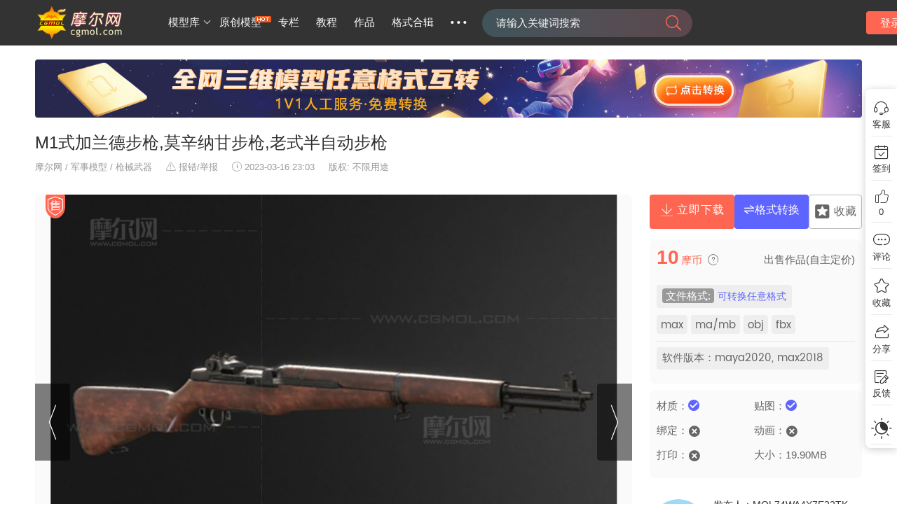

--- FILE ---
content_type: text/html
request_url: https://www.cgmol.com/model/9/85175.html
body_size: 11070
content:

<!DOCTYPE html PUBLIC "-//W3C//DTD XHTML 1.0 Transitional//EN" "http://www.w3.org/TR/xhtml1/DTD/xhtml1-transitional.dtd">
<html xmlns="http://www.w3.org/1999/xhtml">
<head>
<meta http-equiv="Content-Type" content="text/html; charset=utf-8" />

<title>M1式加兰德步枪,莫辛纳甘步枪,老式半自动步枪_枪械武器模型下载-摩尔网CGMOL</title>
<meta http-equiv="content-language" content="zh-CN" />
<meta name="keywords" content="M1式加兰德步枪,莫辛纳甘步枪,老式半自动步枪,军事模型素材" />
<meta name="description" content="原创M1式加兰德步枪,莫辛纳甘步枪,老式半自动步枪模型免费下载,格式:max, ma/mb, obj, fbx,材质贴图:有,文件大小:19.90MB,绑定:无,动画:无,文件版本:maya2020, max2018,摩尔网-分享改变未来" />
<link rel="canonical" href="https://www.cgmol.com/model/9/85175.html" />
<link rel="manifest" href="https://www.cgmol.com/manifest.json">
<link type="text/css" href="//static.cgmol.com/cssstyle/simpleimgview.min.css" rel="stylesheet" />
<link type="text/css" href="//static.cgmol.com/cssstyle/main-ui.css?t=2025122410" rel="stylesheet">
<link type="text/css" href="//static.cgmol.com/cssstyle/models.v.2.5.css?t=202511171008" rel="stylesheet">
<!--[if lte IE 8]>
<link rel="stylesheet" href="//static.cgmol.com/cssstyle/compatible_ie.css" />
<![endif]-->
<link rel="stylesheet" href="//static.cgmol.com/cssstyle/pgwslideshow.css?t=202209241522" />
<!--<link rel="stylesheet" href="//static.cgmol.com/cssstyle/iconfont.css?v=2022090811" />-->
<link rel="preload" as="style" onload="this.onload=null;this.rel='stylesheet' "type="text/css" href="//static.cgmol.com/cssstyle/iconfont.css?v=2025090811"/>
<link rel="stylesheet" href="//static.cgmol.com/jquerybox/jquery.fancybox.css" type="text/css" media="screen" />
<script src="//static.cgmol.com/jscript/jquery.2.1.4.min.js" type="text/javascript"></script>
<script src="//static.cgmol.com/jscript/static-pcmie.js?t=20220719" type="text/javascript" ></script>
<script src="//static.cgmol.com/jscript/gloabels.final.js?t=2025122410" type="text/javascript"></script>
<script src="//static.cgmol.com/jscript/pgwslideshow.min.v2.js?t=20210904" type="text/javascript"></script>
<script src="//static.cgmol.com/jscript/simple-imgview.min.js" type="text/javascript"></script>
</head>
<body>
<div class="topbgdv">
<div id="header">
<div id="mallLogo"><a title="摩尔网-分享改变未来www.cgmol.com" href="//www.cgmol.com/"><img border="0" src="//static.cgmol.com/logo_new.png" alt="摩尔网-分享改变未来www.cgmol.com"></a></div>
<div class="fl"><div id="baner_T"><div class="mallNav-con porelative"><div class="bt_listleft porelative"><ul class="list">
    <li class="molcool" id="moreNav"><h2 class="model_span unweight font15">模型库</h2>
    <div class="menu-bd mbdps1" id="navmenu">
            <div class="menu-bd-panel m-pel1">
              <div class="divfadeIn"><span class="fontweight mar-right5"><a href="//www.cgmol.com/moclass/1.html" target="_blank" class="raywhite">动画角色:</a></span><a class="onall"href="//www.cgmol.com/site/new/1_1.html" target="_blank">全部</a><a href="//www.cgmol.com/class-1-63-1.html" target="_blank" class="raywhite">手办模型</a><a href="//www.cgmol.com/class-1-19-1.html" target="_blank" class="raywhite">卡通角色</a><a href="//www.cgmol.com/class-1-20-1.html" target="_blank" class="raywhite">科幻角色</a><a href="//www.cgmol.com/class-1-4-1.html" target="_blank" class="raywhite">现实角色</a><a href="//www.cgmol.com/class-1-1-1.html" target="_blank" class="raywhite">次时代角色</a><a href="//www.cgmol.com/class-1-2-1.html" target="_blank" class="raywhite">历史角色</a><a href="//www.cgmol.com/class-1-3-1.html" target="_blank" class="raywhite">基础人体</a><a href="//www.cgmol.com/class-1-5-1.html" target="_blank" class="raywhite">雕塑角色</a><a href="//www.cgmol.com/class-1-91-1.html" target="_blank" class="raywhite">微生物结构</a><a href="//www.cgmol.com/class-1-6-1.html" target="_blank" class="raywhite">其他</a></div><div class="divfadeIn"><span class="fontweight mar-right5"><a href="//www.cgmol.com/moclass/2.html" target="_blank" class="raywhite">动物模型:</a></span><a class="onall"href="//www.cgmol.com/site/new/2_1.html" target="_blank">全部</a><a href="//www.cgmol.com/class-2-11-1.html" target="_blank" class="raywhite">昆虫</a><a href="//www.cgmol.com/class-2-7-1.html" target="_blank" class="raywhite">哺乳动物</a><a href="//www.cgmol.com/class-2-8-1.html" target="_blank" class="raywhite">飞禽动物</a><a href="//www.cgmol.com/class-2-10-1.html" target="_blank" class="raywhite">爬行动物</a><a href="//www.cgmol.com/class-2-9-1.html" target="_blank" class="raywhite">鱼类动物</a><a href="//www.cgmol.com/class-2-73-1.html" target="_blank" class="raywhite" title="无脊椎动物">无脊椎动物</a><a href="//www.cgmol.com/class-2-74-1.html" target="_blank" class="raywhite" title="两栖动物">两栖动物</a><a href="//www.cgmol.com/class-2-78-1.html" target="_blank" class="raywhite" title="神话生物">神话生物</a><a href="//www.cgmol.com/class-2-79-1.html" target="_blank" class="raywhite" title="机器动物">机器动物</a><a href="//www.cgmol.com/class-2-21-1.html" target="_blank" class="raywhite">其他</a></div><div class="divfadeIn"><span class="fontweight mar-right5"><a href="//www.cgmol.com/moclass/3.html" target="_blank" class="raywhite">游戏模型:</a></span><a class="onall"href="//www.cgmol.com/site/new/3_1.html" target="_blank">全部</a><a href="//www.cgmol.com/class-3-62-1.html" target="_blank" class="raywhite">游戏道具</a><a href="//www.cgmol.com/class-3-61-1.html" target="_blank" class="raywhite">游戏场景</a><a href="//www.cgmol.com/class-3-12-1.html" target="_blank" class="raywhite">古代游戏角色</a><a href="//www.cgmol.com/class-3-13-1.html" target="_blank" class="raywhite">卡通角色</a><a href="//www.cgmol.com/class-3-14-1.html" target="_blank" class="raywhite">次时代游戏角色</a><a href="//www.cgmol.com/class-3-15-1.html" target="_blank" class="raywhite">科幻角色</a><a href="//www.cgmol.com/class-3-16-1.html" target="_blank" class="raywhite">其他</a></div><div class="divfadeIn"><span class="fontweight mar-right5"><a href="//www.cgmol.com/moclass/4.html" target="_blank" class="raywhite">场景模型:</a></span><a class="onall"href="//www.cgmol.com/site/new/4_1.html" target="_blank">全部</a><a class="raywhite"target="_blank"href="//www.cgmol.com/class-4-22-1.html">自然场景</a><a class="raywhite"target="_blank"href="//www.cgmol.com/class-4-26-1.html">现代场景</a><a class="raywhite"target="_blank"href="//www.cgmol.com/class-4-23-1.html">古代场景</a><a class="raywhite"target="_blank"href="//www.cgmol.com/class-4-24-1.html">科幻场景</a><a class="raywhite"target="_blank"href="//www.cgmol.com/class-4-25-1.html">其他场景</a></div><div class="divfadeIn"><span class="fontweight mar-right5"><a href="//www.cgmol.com/moclass/5.html" target="_blank" class="raywhite">植物模型:</a></span><a class="onall"href="//www.cgmol.com/site/new/5_1.html" target="_blank">全部</a><a href="//www.cgmol.com/class-5-64-1.html" target="_blank" class="raywhite">瓜果蔬菜</a><a href="//www.cgmol.com/class-5-17-1.html" target="_blank" class="raywhite">树木模型</a><a href="//www.cgmol.com/class-5-18-1.html" target="_blank" class="raywhite">花草模型</a><a href="//www.cgmol.com/class-5-27-1.html" target="_blank" class="raywhite">其他</a></div><div class="divfadeIn"><span class="fontweight mar-right5"><a href="//www.cgmol.com/moclass/6.html" target="_blank" class="raywhite">机械模型:</a></span><a class="onall"href="//www.cgmol.com/site/new/6_1.html" target="_blank">全部</a><a href="//www.cgmol.com/class-6-52-1.html" target="_blank" class="raywhite">医用器械</a><a href="//www.cgmol.com/class-6-30-1.html" target="_blank" class="raywhite">机械生物</a><a href="//www.cgmol.com/class-6-28-1.html" target="_blank" class="raywhite">机械工具</a><a href="//www.cgmol.com/class-6-90-1.html" target="_blank" class="raywhite" title="工业设备">工业设备</a><a href="//www.cgmol.com/class-6-93-1.html" target="_blank" class="raywhite" title="户外装备">户外装备</a><a href="//www.cgmol.com/class-6-94-1.html" target="_blank" class="raywhite" title="体育运动用品">体育运动用品</a><a href="//www.cgmol.com/class-6-95-1.html" target="_blank" class="raywhite" title="健身训练">健身训练</a><a href="//www.cgmol.com/class-6-54-1.html" target="_blank" class="raywhite">其他</a></div><div class="divfadeIn"><span class="fontweight mar-right5"><a href="//www.cgmol.com/moclass/7.html" target="_blank" class="raywhite">电子电器:</a></span><a class="onall"href="//www.cgmol.com/site/new/7_1.html" target="_blank">全部</a><a href="//www.cgmol.com/class-7-31-1.html" target="_blank" class="raywhite">数码产品</a><a href="//www.cgmol.com/class-7-32-1.html" target="_blank" class="raywhite">家用电器</a><a href="//www.cgmol.com/class-7-33-1.html" target="_blank" class="raywhite">智能/通讯设备</a><a href="//www.cgmol.com/class-7-59-1.html" target="_blank" class="raywhite">玩具乐器</a><a href="//www.cgmol.com/class-7-60-1.html" target="_blank" class="raywhite">实验设备</a><a href="//www.cgmol.com/class-7-34-1.html" target="_blank" class="raywhite">其他</a></div><div class="divfadeIn"><span class="fontweight mar-right5"><a href="//www.cgmol.com/moclass/8.html" target="_blank" class="raywhite">建筑模型:</a></span><a class="onall"href="//www.cgmol.com/site/new/8_1.html" target="_blank">全部</a><a href="//www.cgmol.com/class-8-82-1.html" target="_blank" class="raywhite" title="工业厂房">工业厂房</a><a href="//www.cgmol.com/class-8-81-1.html" target="_blank" class="raywhite" title="商业办公">商业办公</a><a href="//www.cgmol.com/class-8-80-1.html" target="_blank" class="raywhite" title="园林景观">园林景观</a><a href="//www.cgmol.com/class-8-77-1.html" target="_blank" class="raywhite" title="地标建筑">地标建筑</a><a href="//www.cgmol.com/class-8-76-1.html" target="_blank" class="raywhite" title="古代建筑">古代建筑</a><a href="//www.cgmol.com/class-8-75-1.html" target="_blank" class="raywhite" title="科幻建筑">科幻建筑</a><a href="//www.cgmol.com/class-8-65-1.html" target="_blank" class="raywhite">雕塑展品</a><a href="//www.cgmol.com/class-8-35-1.html" target="_blank" class="raywhite">中式建筑</a><a href="//www.cgmol.com/class-8-29-1.html" target="_blank" class="raywhite">国外建筑</a><a href="//www.cgmol.com/class-8-36-1.html" target="_blank" class="raywhite">基础设施</a><a href="//www.cgmol.com/class-8-37-1.html" target="_blank" class="raywhite">其他</a></div><div class="divfadeIn"><span class="fontweight mar-right5"><a href="//www.cgmol.com/moclass/9.html" target="_blank" class="raywhite">军事模型:</a></span><a class="onall"href="//www.cgmol.com/site/new/9_1.html" target="_blank">全部</a><a href="//www.cgmol.com/class-9-41-1.html" target="_blank" class="raywhite">飞行器</a><a href="//www.cgmol.com/class-9-40-1.html" target="_blank" class="raywhite">军舰</a><a href="//www.cgmol.com/class-9-39-1.html" target="_blank" class="raywhite">装甲坦克</a><a href="//www.cgmol.com/class-9-38-1.html" target="_blank" class="raywhite">枪械武器</a><a href="//www.cgmol.com/class-9-83-1.html" target="_blank" class="raywhite" title="战斗机">战斗机</a><a href="//www.cgmol.com/class-9-84-1.html" target="_blank" class="raywhite" title="科幻战舰">科幻战舰</a><a href="//www.cgmol.com/class-9-85-1.html" target="_blank" class="raywhite" title="直升机">直升机</a><a href="//www.cgmol.com/class-9-86-1.html" target="_blank" class="raywhite" title="航空航天">航空航天</a><a href="//www.cgmol.com/class-9-87-1.html" target="_blank" class="raywhite" title="火炮导弹">火炮导弹</a><a href="//www.cgmol.com/class-9-46-1.html" target="_blank" class="raywhite">其他</a></div><div class="divfadeIn"><span class="fontweight mar-right5"><a href="//www.cgmol.com/moclass/10.html" target="_blank" class="raywhite">运输模型:</a></span><a class="onall"href="//www.cgmol.com/site/new/10_1.html" target="_blank">全部</a><a href="//www.cgmol.com/class-10-47-1.html" target="_blank" class="raywhite">汽车</a><a href="//www.cgmol.com/class-10-48-1.html" target="_blank" class="raywhite">火车</a><a href="//www.cgmol.com/class-10-49-1.html" target="_blank" class="raywhite">飞机</a><a href="//www.cgmol.com/class-10-50-1.html" target="_blank" class="raywhite">船只</a><a href="//www.cgmol.com/class-10-72-1.html" target="_blank" class="raywhite" title="电动车">电动车</a><a href="//www.cgmol.com/class-10-71-1.html" target="_blank" class="raywhite" title="专用车">专用车</a><a href="//www.cgmol.com/class-10-70-1.html" target="_blank" class="raywhite" title="自行车">自行车</a><a href="//www.cgmol.com/class-10-69-1.html" target="_blank" class="raywhite" title="摩托车">摩托车</a><a href="//www.cgmol.com/class-10-68-1.html" target="_blank" class="raywhite" title="无人机">无人机</a><a href="//www.cgmol.com/class-10-67-1.html" target="_blank" class="raywhite" title="玩具童车">玩具童车</a><a href="//www.cgmol.com/class-10-51-1.html" target="_blank" class="raywhite">其他</a></div><div class="divfadeIn"><span class="fontweight mar-right5"><a href="//www.cgmol.com/moclass/11.html" target="_blank" class="raywhite">室内模型:</a></span><a class="onall"href="//www.cgmol.com/site/new/11_1.html" target="_blank">全部</a><a href="//www.cgmol.com/class-11-45-1.html" target="_blank" class="raywhite">整体效果</a><a href="//www.cgmol.com/class-11-44-1.html" target="_blank" class="raywhite">卫浴厨房</a><a href="//www.cgmol.com/class-11-43-1.html" target="_blank" class="raywhite">家居装饰</a><a href="//www.cgmol.com/class-11-42-1.html" target="_blank" class="raywhite">室内家具</a><a href="//www.cgmol.com/class-11-55-1.html" target="_blank" class="raywhite">美妆护理</a><a href="//www.cgmol.com/class-11-66-1.html" target="_blank" class="raywhite">医疗用品</a><a href="//www.cgmol.com/class-11-57-1.html" target="_blank" class="raywhite">服饰饰品</a><a href="//www.cgmol.com/class-11-58-1.html" target="_blank" class="raywhite">食品文具</a><a href="//www.cgmol.com/class-11-88-1.html" target="_blank" class="raywhite" title="工业商业空间">工商业空间</a><a href="//www.cgmol.com/class-11-92-1.html" target="_blank" class="raywhite" title="箱包鞋">箱包鞋</a><a href="//www.cgmol.com/class-11-89-1.html" target="_blank" class="raywhite" title="陈设摆件">陈设摆件</a><a href="//www.cgmol.com/class-11-53-1.html" target="_blank" class="raywhite">其他</a></div>
            </div>
        </div></li>
    <li><a href="//www.cgmol.com/WorkSales.html" target="_blank" class="bigNav_a">原创模型</a><span class="ext-tag nav-tag-hot"></span></li>
    <li><a href="//www.cgmol.com/topic.html" target="_blank" class="bigNav_a">专栏</a></li>
	<li><a href="//www.cgmol.com/tutorial.html" target="_blank" class="bigNav_a" title="教程">教程</a></li>
    <li><a href="//www.cgmol.com/listshare.html" target="_blank" class="bigNav_a" title="CG插画">作品</a></li>
    <li><a href="//www.cgmol.com/formatclass.html" target="_blank" class="bigNav_a" title="模型格式合辑">格式合辑</a></li>
    <li class="moother"><h2 class="pointh unweight">···</h2>
    <div class="menu-bd2 k-more">
            <div class="menu-bd-panel othernav"><a href="//www.cgmol.com/freemodel.html" target="_blank">免费模型</a><a href="//www.cgmol.com/subjects.html" target="_blank">模型专题</a><a href="//www.cgmol.com/notice/activityindex.html" target="_blank">活动</a><a href="//www.cgmol.com/softDownload.html" target="_blank">软件下载</a><a href="//www.cgmol.com/help/1.html" target="_blank">帮助中心</a></div></div></li>  
</ul></div>
</div></div>
</div>
<div id="mallSearch"><form method="get" action="/so" id="sp-search-form" class="porelative"><i class="iconcgmol icon-sousuo isub-btn"></i><input type="text" id="mq" name="wd" x-webkit-speech="" autocomplete="off" placeholder="请输入关键词搜索"><input type="submit" id="button-sub" value=" "></form></div>
<div id="isnotlogin_u"><div class="utleft"><a class="a_howJf" href="javascript:void(0);" onclick="App_molClass.sw_Dilogin();">登录/注册</a></div></div>
</div>
</div>
<!--Adv start-->
<div id="advwork_top"><a href="javascript:;" class="qqsales"><img src="//www.cgmol.com/images/wbimgadv20240923.jpg" border="0" alt="人工1V1服务·作品格式互转" /></a></div>  
<!--Adv end-->
<!--contents start-->
<div class="wrcontent">
<div class="titledh"><h1>M1式加兰德步枪,莫辛纳甘步枪,老式半自动步枪</h1></div>
<div class="ddh"><div class="head-index"><a href="//www.cgmol.com/" target="_blank">摩尔网</a> / <a href="//www.cgmol.com/site/new/9_1.html" target="_blank">军事模型</a> / <a href="//www.cgmol.com/class-9-38-1.html" target="_blank">枪械武器</a><span class="pub-time"><a href="javascript:;" title="报错/举报" id="lk_reporterr"><i class="iconcgmol icon-warning"></i>报错/举报</a></span><span class="pub-time"><i class="iconcgmol icon-clock"></i>2023-03-16 23:03</span><span class="pub-time">版权:&nbsp;不限用途</span><input type="hidden" id="apptpid" name="apptpid" value="85175" data-wsl="9" /></div></div>
  <div class="info-body">
    <div class="worklf fl">
      <div class="imgDetailve porelative">
       
      <div class="icon-sale-l"><i class="iconcgmol icon-shouhou"></i></div>
      
   <div class="pgwSlideshow wide">
      <div class="ps-current">
         <span class="ps-prev"><span class="iconcgmol icon-shangyiye3"></span></span>
           <ul>
           
            <li class="elt_1"><a href="//p.cgmol.com/20230316/b_679282_15715640638294641.png"><img title="M1式加兰德步枪,莫辛纳甘步枪,老式半自动步枪" alt="M1式加兰德步枪,莫辛纳甘步枪,老式半自动步枪" src="//p.cgmol.com/20230316/b_679282_15715640638294641.png"></a></li>
            
            <li class="elt_2"><a href="//p.cgmol.com/20230316/b_679282_35105246118295224.png"><img title="M1式加兰德步枪,莫辛纳甘步枪,老式半自动步枪" alt="M1式加兰德步枪,莫辛纳甘步枪,老式半自动步枪" src="//p.cgmol.com/20230316/b_679282_35105246118295224.png"></a></li>
            
            <li class="elt_3"><a href="//p.cgmol.com/20230316/b_679282_4547385128295239.png"><img title="M1式加兰德步枪,莫辛纳甘步枪,老式半自动步枪" alt="M1式加兰德步枪,莫辛纳甘步枪,老式半自动步枪" src="//p.cgmol.com/20230316/b_679282_4547385128295239.png"></a></li>
            
            <li class="elt_4"><a href="//p.cgmol.com/20230316/b_679282_163136904138295291.png"><img title="M1式加兰德步枪,莫辛纳甘步枪,老式半自动步枪" alt="M1式加兰德步枪,莫辛纳甘步枪,老式半自动步枪" src="//p.cgmol.com/20230316/b_679282_163136904138295291.png"></a></li>
            
            <li class="elt_5"><a href="//p.cgmol.com/20230316/b_679282_54193509148295251.png"><img title="M1式加兰德步枪,莫辛纳甘步枪,老式半自动步枪" alt="M1式加兰德步枪,莫辛纳甘步枪,老式半自动步枪" src="//p.cgmol.com/20230316/b_679282_54193509148295251.png"></a></li>
            
            <li class="elt_6"><a href="//p.cgmol.com/20230316/b_679282_4547388158295239.png"><img title="M1式加兰德步枪,莫辛纳甘步枪,老式半自动步枪" alt="M1式加兰德步枪,莫辛纳甘步枪,老式半自动步枪" src="//p.cgmol.com/20230316/b_679282_4547388158295239.png"></a></li>
            
            <li class="elt_7"><a href="//p.cgmol.com/20230316/b_679282_164135399168295241.png"><img title="M1式加兰德步枪,莫辛纳甘步枪,老式半自动步枪" alt="M1式加兰德步枪,莫辛纳甘步枪,老式半自动步枪" src="//p.cgmol.com/20230316/b_679282_164135399168295241.png"></a></li>
            
            <li class="elt_8"><a href="//p.cgmol.com/20230316/b_679282_158170169178295317.png"><img title="M1式加兰德步枪,莫辛纳甘步枪,老式半自动步枪" alt="M1式加兰德步枪,莫辛纳甘步枪,老式半自动步枪" src="//p.cgmol.com/20230316/b_679282_158170169178295317.png"></a></li>
            
            <li class="elt_9"><a href="//p.cgmol.com/20230316/b_679282_971499923829571.png"><img title="M1式加兰德步枪,莫辛纳甘步枪,老式半自动步枪" alt="M1式加兰德步枪,莫辛纳甘步枪,老式半自动步枪" src="//p.cgmol.com/20230316/b_679282_971499923829571.png"></a></li>
            
            <li class="elt_10"><a href="//p.cgmol.com/20230316/b_679282_5129391248295739.png"><img title="M1式加兰德步枪,莫辛纳甘步枪,老式半自动步枪" alt="M1式加兰德步枪,莫辛纳甘步枪,老式半自动步枪" src="//p.cgmol.com/20230316/b_679282_5129391248295739.png"></a></li>
            
            <li class="elt_11"><a href="//p.cgmol.com/20230316/b_679282_170117403258295741.png"><img title="M1式加兰德步枪,莫辛纳甘步枪,老式半自动步枪" alt="M1式加兰德步枪,莫辛纳甘步枪,老式半自动步枪" src="//p.cgmol.com/20230316/b_679282_170117403258295741.png"></a></li>
            
            <li class="elt_12"><a href="//p.cgmol.com/20230316/b_679282_191187113268295712.png"><img title="M1式加兰德步枪,莫辛纳甘步枪,老式半自动步枪" alt="M1式加兰德步枪,莫辛纳甘步枪,老式半自动步枪" src="//p.cgmol.com/20230316/b_679282_191187113268295712.png"></a></li>
            
            <li class="elt_13"><a href="//p.cgmol.com/20230316/b_679282_1639678278295768.png"><img title="M1式加兰德步枪,莫辛纳甘步枪,老式半自动步枪" alt="M1式加兰德步枪,莫辛纳甘步枪,老式半自动步枪" src="//p.cgmol.com/20230316/b_679282_1639678278295768.png"></a></li>
            
           </ul>
          <span class="ps-caption"></span><span class="ps-next"><span class="iconcgmol icon-xiayiye1"></span></span>
         </div>
         <div class="ps-list">
           <span class="ps-prev"><span class="ps-prevIcon"></span></span>
              <ul>
              
                <li class="elt_1"><span class="ps-item"><img src="//p.cgmol.com/20230316/s_679282_15715640638294641.png" alt="M1式加兰德步枪,莫辛纳甘步枪,老式半自动步枪" title="M1式加兰德步枪,莫辛纳甘步枪,老式半自动步枪"></span></li>
                
                <li class="elt_2"><span class="ps-item"><img src="//p.cgmol.com/20230316/s_679282_35105246118295224.png" alt="M1式加兰德步枪,莫辛纳甘步枪,老式半自动步枪" title="M1式加兰德步枪,莫辛纳甘步枪,老式半自动步枪"></span></li>
                
                <li class="elt_3"><span class="ps-item"><img src="//p.cgmol.com/20230316/s_679282_4547385128295239.png" alt="M1式加兰德步枪,莫辛纳甘步枪,老式半自动步枪" title="M1式加兰德步枪,莫辛纳甘步枪,老式半自动步枪"></span></li>
                
                <li class="elt_4"><span class="ps-item"><img src="//p.cgmol.com/20230316/s_679282_163136904138295291.png" alt="M1式加兰德步枪,莫辛纳甘步枪,老式半自动步枪" title="M1式加兰德步枪,莫辛纳甘步枪,老式半自动步枪"></span></li>
                
                <li class="elt_5"><span class="ps-item"><img src="//p.cgmol.com/20230316/s_679282_54193509148295251.png" alt="M1式加兰德步枪,莫辛纳甘步枪,老式半自动步枪" title="M1式加兰德步枪,莫辛纳甘步枪,老式半自动步枪"></span></li>
                
                <li class="elt_6"><span class="ps-item"><img src="//p.cgmol.com/20230316/s_679282_4547388158295239.png" alt="M1式加兰德步枪,莫辛纳甘步枪,老式半自动步枪" title="M1式加兰德步枪,莫辛纳甘步枪,老式半自动步枪"></span></li>
                
                <li class="elt_7"><span class="ps-item"><img src="//p.cgmol.com/20230316/s_679282_164135399168295241.png" alt="M1式加兰德步枪,莫辛纳甘步枪,老式半自动步枪" title="M1式加兰德步枪,莫辛纳甘步枪,老式半自动步枪"></span></li>
                
                <li class="elt_8"><span class="ps-item"><img src="//p.cgmol.com/20230316/s_679282_158170169178295317.png" alt="M1式加兰德步枪,莫辛纳甘步枪,老式半自动步枪" title="M1式加兰德步枪,莫辛纳甘步枪,老式半自动步枪"></span></li>
                
                <li class="elt_9"><span class="ps-item"><img src="//p.cgmol.com/20230316/s_679282_971499923829571.png" alt="M1式加兰德步枪,莫辛纳甘步枪,老式半自动步枪" title="M1式加兰德步枪,莫辛纳甘步枪,老式半自动步枪"></span></li>
                
                <li class="elt_10"><span class="ps-item"><img src="//p.cgmol.com/20230316/s_679282_5129391248295739.png" alt="M1式加兰德步枪,莫辛纳甘步枪,老式半自动步枪" title="M1式加兰德步枪,莫辛纳甘步枪,老式半自动步枪"></span></li>
                
                <li class="elt_11"><span class="ps-item"><img src="//p.cgmol.com/20230316/s_679282_170117403258295741.png" alt="M1式加兰德步枪,莫辛纳甘步枪,老式半自动步枪" title="M1式加兰德步枪,莫辛纳甘步枪,老式半自动步枪"></span></li>
                
                <li class="elt_12"><span class="ps-item"><img src="//p.cgmol.com/20230316/s_679282_191187113268295712.png" alt="M1式加兰德步枪,莫辛纳甘步枪,老式半自动步枪" title="M1式加兰德步枪,莫辛纳甘步枪,老式半自动步枪"></span></li>
                
                <li class="elt_13"><span class="ps-item"><img src="//p.cgmol.com/20230316/s_679282_1639678278295768.png" alt="M1式加兰德步枪,莫辛纳甘步枪,老式半自动步枪" title="M1式加兰德步枪,莫辛纳甘步枪,老式半自动步枪"></span></li>
                
             </ul><span class="ps-next"><span class="ps-nextIcon"></span></span></div>
</div>
   
</div>
<div class="p_txt matop15"><span class="font15 bq-tip">相关搜索：</span>
<a target="_blank" href="//www.cgmol.com/so?wd=M1%u5F0F%u52A0%u5170%u5FB7%u6B65%u67AA" class="alabelt">M1式加兰德步枪</a>

<a target="_blank" href="//www.cgmol.com/so?wd=%u6B65%u67AA" class="alabelt">步枪</a>

<a target="_blank" href="//www.cgmol.com/so?wd=%u8FDE%u53D1%u6B65%u67AA" class="alabelt">连发步枪</a>

<a target="_blank" href="//www.cgmol.com/so?wd=%u83AB%u8F9B%u7EB3%u7518%u6B65%u67AA" class="alabelt">莫辛纳甘步枪</a>

<a target="_blank" href="//www.cgmol.com/so?wd=%u8001%u5F0F%u6B65%u67AA" class="alabelt">老式步枪</a>

<a target="_blank" href="//www.cgmol.com/so?wd=%u534A%u81EA%u52A8%u6B65%u67AA" class="alabelt">半自动步枪</a>

<a target="_blank" href="//www.cgmol.com/so?wd=98K" class="alabelt">98K</a>

<a target="_blank" href="//www.cgmol.com/so?wd=%u4E8C%u6218%u6B65%u67AA" class="alabelt">二战步枪</a>

<a target="_blank" href="//www.cgmol.com/so?wd=%u6B66%u5668" class="alabelt">武器</a>

<a target="_blank" href="//www.cgmol.com/so?wd=%u6E38%u620F%u9053%u5177" class="alabelt">游戏道具</a>

<a target="_blank" href="//www.cgmol.com/so?wd=%u6E38%u620F%u67AA%u68B0" class="alabelt">游戏枪械</a>

<a target="_blank" href="//www.cgmol.com/so?wd=max" class="alabelt">max</a>

<a target="_blank" href="//www.cgmol.com/so?wd=fbx" class="alabelt">fbx</a>

<a target="_blank" href="//www.cgmol.com/so?wd=obj" class="alabelt">obj</a>

</div>
<div class="p_txt">
<div class="spblock">作品描述：</div>
<div class="spinfo-sm color66">M1式加兰德步枪,莫辛纳甘步枪,老式半自动步枪,&nbsp;该作品由作者（MOL74WA4X7E22TK）上传发布。&nbsp;文件格式有：max, ma/mb, obj, fbx,&nbsp;建议使用maya2020, max2018等软件打开。文件大小:&nbsp;19.90MB</div>
<!--*******-->
<div class="silikebox">
 <p class="font16">相似推荐：</p>
 <div class="similarbox"></div></div>
<!--*******-->
<div class="spblock mrtop">作品事项说明：</div>
<div class="spinfo-sm color99">1.下载前请仔细查看右侧-文件的格式，版本以及详细的文件属性，按需下载;
2.下载的文件均为RAR或ZIP格式的压缩文件，下载后请先解压再使用; 
3.使用非标注的软件打开文件可能会有不兼容的问题，建议使用作者标注的软件打开;
4.部分封面图仅做展示使用,不代表作品的最后成品效果;
5.此模型为三维数字模型，虚拟物品，非实体模型;
6.作品均由网站会员发布上传，摩尔网不拥有其著作权，摩尔网对其内容不承担任何责任。若有侵权，请联系我方下架删除，谢谢;        
</div>
</div>
<div class="div_statement color99">声明：该作品由【MOL74WA4X7E22TK】上传发布。摩尔网（cgmol.com）内网友所发表的所有内容及言论仅代表其本人，并不反映任何摩尔网（cgmol.com）之意见及观点。</div>

         <div class="pad10" id="com-span">上一个作品：<a href="//www.cgmol.com/model/6/85174.html" title="法兰三通3D模型,solidworks数模" class="othera">&nbsp;法兰三通3D模型,solidworks数模</a>
<span class="fr">下一个作品：<a href="//www.cgmol.com/model/3/85176.html" title="绝地求生98Kfbx,八猴文件" class="othera">&nbsp;绝地求生98Kfbx,八猴文件</a>
</span></div>
         <div class="pad10 mar10 shared"><span class="fl">分享：</span>
       <div class="social-share fl" data-sites="copylinks,qq,weibo,qzone,wechat"></div></div>
 <div class="rand_body padlr">
<div class="send_info">
            <div class="dtitle"><span class="tellsthing">评论</span></div>
            <div class="dinput"><textarea class="input_detail" title="说点什么吧" name="plcontent" id="plcontent" placeholder="说点什么吧..."></textarea></div>
            <div class="dtitle martop10">
              <div class="func"><input type="hidden" value="1" id="PLC_Id" name="PLC_Id"><span id="errcode_html"></span><a href="javascript:void(0);" class="btn_s3d pl_btn" id="send_btn">发表评论</a></div>
              <div class="kind"><span id="icon_sw_face" class="emoj"><i class="iconcgmol icon-smile" ></i>表情</span></div>
            </div>
            <div class="face-abs"><div class="facelist" id="d_facelist"><i class="iconcgmol icon-close"></i><div class="face_detail" id="fcdetail"></div></div></div></div>
<div class="list_container_hot" id="list_comment"></div>
</div>
</div>
    <div class="detrf fr">
     <div class="xcbox">
    <div class="dsicon-btn"><div class="down-btn bt_selldload hint hint-bottom" data-href="//www.cgmol.com/sell_dl_dx/85175.html" data-hint="下载前请仔细查看下方文件属性"><i class="iconcgmol icon-icondownload"></i>立即下载</div><div class="bt_convert qqsales mid-group porelative"><i class="iconcgmol icon-zhuanhuan"></i>格式转换<div class="mod-exchange"><div>文件格式互转</div><div>模型格式免费转换(1V1服务)</div><div class="colorbb">因软件兼容性问题,作品格式转换后可能存在误差,请谅解</div></div></div><div id="lk_collect" class="bt_collect collect-btn"><i class="iconcgmol icon-xingji"></i>收藏</div></div>
</div>
     <div class="wr_detailbox mar-botm16"><div class="file-cost"><span class="color-mb"><i>10</i>摩币</span><label class="iconcgmol icon-help mjtip"><em class="tooltiptext mbtxt">1元=1摩币</em></label><span class="pri-det mob-tip">出售作品(自主定价)</span></div><div class="file_msg"><div class="f-mat"><p class="secondpf"><span><em class="f-ver">文件格式:</em><a href="javascript:;" class="colorpurple qqsales">可转换任意格式</a></span></p><div class="fmat-list"><em class="fmat-em">max</em><em class="fmat-em"> ma/mb</em><em class="fmat-em"> obj</em><em class="fmat-em"> fbx</em></div><p class="secondpf"><span><em class="f-ver0">软件版本：</em>maya2020, max2018</span></p></div></div></div>
    <div class="wr_detailbox">
     <div class="overhid cp-list"> 
     
     <div class="attrib-w"><p>材质：<i class="iconcgmol icon-duigou1"></i></p><p>贴图：<i class="iconcgmol icon-duigou1"></i></p></div>
     
     <div class="attrib-w"><p>绑定：<i class="iconcgmol icon-chahao"></i></p><p>动画：<i class="iconcgmol icon-chahao"></i></p></div>
     <div class="attrib-w"><p>打印：<i class="iconcgmol icon-chahao"></i></p><P>大小：19.90MB</P></div> 
      </div>
     </div>
 <div class="person_l">
     <div class="avatar_img fl porelative"><a href="//www.cgmol.com/u/679282" target="_blank"><img border="0" class="avtarprofile" src="//static.cgmol.com/uiface/1.gif" alt="作者头像" /></a><input type="hidden" value="679282" name="sub_J" id="sub_J" /></div>
     <div class="author_l dislinebl">
       <p class="font14">发布人：<a class="title-content" target="_blank" href="//www.cgmol.com/u/679282" id="Zh_nameUrl">MOL74WA4X7E22TK</a><span id="recomauthor">&nbsp;</span></p>
       <p class="ratstar-3"><i class="iconcgmol icon-xingxing"></i>
<i class="iconcgmol icon-xingxing"></i>
<i class="iconcgmol icon-xingxing"></i>
<i class="iconcgmol icon-xingxing"></i>
<i class="iconcgmol icon-xingxing"></i>
<i class="iconcgmol icon-xingxing"></i></p>
       <p class="aucity">未知位置 | 粉丝：29</p>
       <div class="btn-gzsx"><a id="guanzhuId" href="javascript:void(0)" onclick="App_molClass.Gzfollow('679282')" class="apBtn button-flat-action flation" title="加关注">关注</a><span id="post_if" class="sxbtn">私信</span></div>
       </div>
     </div>      
<div class="right-imgadv"></div>

<div class="toutrhot">
       <p class="font16">作者其他作品</p>
       
       <a href="//www.cgmol.com/model/1/92066.html" target="_blank" title="活力少女,小姑娘,可爱萝莉" class="othera">
<img class="fl" src="//p.cgmol.com/20240120/s_679282_2389713491061.png" alt="活力少女,小姑娘,可爱萝莉" title="活力少女,小姑娘,可爱萝莉" /><span class="aut-title">活力少女,小姑娘,可爱萝莉</span><span class="aut-more"><i class="iconcgmol icon-icondownload"></i><i>0</i><i class="iconcgmol icon-APPtubiao-"></i><i>193</i><i class="iconcgmol icon-shoucang"></i><i>2</i></span></a>
        
       <a href="//www.cgmol.com/model/7/84367.html" target="_blank" title="摄像机,单反相机,录影机,摄像设备3dmaya模型" class="othera">
<img class="fl" src="//p.cgmol.com/20230216/s_679282_6412598137834298.png" alt="摄像机,单反相机,录影机,摄像设备3dmaya模型" title="摄像机,单反相机,录影机,摄像设备3dmaya模型" /><span class="aut-title">摄像机,单反相机,录影机,摄像设备3dmaya模型</span><span class="aut-more"><i class="iconcgmol icon-icondownload"></i><i>0</i><i class="iconcgmol icon-APPtubiao-"></i><i>179</i><i class="iconcgmol icon-shoucang"></i><i>2</i></span></a>
        
       <a href="//www.cgmol.com/model/9/81354.html" target="_blank" title="M1A1冲锋枪,歪把子机枪3dmaya模型" class="othera">
<img class="fl" src="//p.cgmol.com/20220926/s_679282_1516192437624392.png" alt="M1A1冲锋枪,歪把子机枪3dmaya模型" title="M1A1冲锋枪,歪把子机枪3dmaya模型" /><span class="aut-title">M1A1冲锋枪,歪把子机枪3dmaya模型</span><span class="aut-more"><i class="iconcgmol icon-icondownload"></i><i>0</i><i class="iconcgmol icon-APPtubiao-"></i><i>156</i><i class="iconcgmol icon-shoucang"></i><i>2</i></span></a>
        
       <a href="//www.cgmol.com/model/2/92237.html" target="_blank" title="仙鹤神鸟,蓝仙鸟,冰凤凰" class="othera">
<img class="fl" src="//p.cgmol.com/20240129/s_679282_19644419227808944.png" alt="仙鹤神鸟,蓝仙鸟,冰凤凰" title="仙鹤神鸟,蓝仙鸟,冰凤凰" /><span class="aut-title">仙鹤神鸟,蓝仙鸟,冰凤凰</span><span class="aut-more"><i class="iconcgmol icon-icondownload"></i><i>0</i><i class="iconcgmol icon-APPtubiao-"></i><i>237</i><i class="iconcgmol icon-shoucang"></i><i>2</i></span></a>
        
       <a href="//www.cgmol.com/model/10/91135.html" target="_blank" title="碎渣机,科幻收割机,农用机器" class="othera">
<img class="fl" src="//p.cgmol.com/20231204/s_679282_1592435538378035.png" alt="碎渣机,科幻收割机,农用机器" title="碎渣机,科幻收割机,农用机器" /><span class="aut-title">碎渣机,科幻收割机,农用机器</span><span class="aut-more"><i class="iconcgmol icon-icondownload"></i><i>0</i><i class="iconcgmol icon-APPtubiao-"></i><i>103</i><i class="iconcgmol icon-shoucang"></i><i>2</i></span></a>
        
      </div>
     
     </div>
  </div>
</div>
<div class="actv_search">&nbsp;</div>
<div class="dnbfdv"><div id="foot_area"><div id="footmiddle"><div class="hot_line"><dl><dt class="hfont15">答疑解惑</dt><dd><a href="//www.cgmol.com/help/1.html#a" target="_blank">如何获得积分？</a></dd><dd><a href="//www.cgmol.com/help/1.html#b" target="_blank">什么是摩币？</a></dd><dd><a href="//www.cgmol.com/help/6.html" target="_blank">如何出售作品</a></dd><dd><a href="//www.cgmol.com/help/1.html#c" target="_blank">作品星级规则</a></dd></dl></div><div class="hot_line hot-margin"><dl><dt class="hfont15">常见问题</dt><dd><a href="//www.cgmol.com/help/1.html#f" target="_blank">下载的作品无法打开</a></dd><dd><a href="//www.cgmol.com/help/1.html#g" target="_blank">审核时间多长</a></dd><dd><a href="//www.cgmol.com/help/1.html#h" target="_blank">摩币如何提现</a></dd><dd><a href="//www.cgmol.com/help/1.html#d" target="_blank">VIP有什么作用</a></dd></dl></div><div class="hot_line hot-margin"><dl><dt class="hfont15">商务合作</dt><dd><a href="//www.cgmol.com/help/7.html" target="_blank">商务合作</a></dd><dd><a href="//www.cgmol.com/help/2.html" target="_blank">使用协议</a></dd><dd><a href="//www.cgmol.com/help/4.html" target="_blank">免责声明</a></dd><dd><a href="//www.cgmol.com/help/3.html" target="_blank">交易规则</a></dd></dl></div><div class="hot_line hot-margin"><dl><dt class="hfont15">关于我们</dt><dd><a href="//wpa.qq.com/msgrd?v=3&uin=1242448890&site=www.cgmol.com&menu=yes" target="_blank">举报投诉</a></dd><dd><a href="//www.cgmol.com/help/5.html" target="_blank">网站地图</a></dd><dd><a href="//www.cgmol.com/help/1.html" target="_blank">帮助中心</a></dd></dl></div><div id="cp"><span><img src="//static.cgmol.com/cssimages/gzh.png" alt="摩尔网微信公众号" /></span><span><img src="//static.cgmol.com/cssimages/xcx.png" alt="摩尔网微信小程序" /></span></div></div></div><div id="ftcopyright"><div id="footmiddle"><div class="btn_tqq fl dv-beian">Copyright&nbsp;&copy;&nbsp;<em class="fr-year">2011-2016</em>&nbsp;<a href="https://www.cgmol.com" target="_blank">cgmol.com</a>&nbsp;摩尔网</div><div class="dv-beian fr">苏ICP备12073144号&nbsp;&nbsp;<script type="text/javascript" src="//static.cgmol.com/jscript/statistics-bd.js?t=20220329"></script></div></div></div></div>
<script type="text/javascript" src="//static.cgmol.com/jscript/jquery.share.min.js?t=20220907"></script>
<script src="//static.cgmol.com/jquerybox/jquery.fancybox.js?t=20220706" type="text/javascript"></script>
<script src="//static.cgmol.com/jscript/jquery.lazyload.1.9.js" type="text/javascript"></script>
<script src="//static.cgmol.com/jscript/jquery.cookie.js" type="text/javascript"></script>
<script type="text/javascript" src="//static.cgmol.com/jscript/sidebar-right.js?t=2025122410"></script>
<script type="text/javascript">
$(function() {
setTimeout("App_molClass.refreshComments('85175','1','1')",500);
App_molClass.writecokDate('1');
App_molClass.callor();
App_molClass.getSimilarMd('85175');

$('.pgwSlideshow').pgwSlideshow({
		    	transitionEffect:'fading'
		    });
 $( ".ps-current li a").simpleLightbox();	
 	
});
</script>
</body>
</html>


--- FILE ---
content_type: text/html
request_url: https://www.cgmol.com/get-similar.html
body_size: 2958
content:

<div class="nobiarea"><div class="simlist"><a href="//www.cgmol.com/model/9/53805.html" target="_blank" class="a_lmst"><img  alt="狙击枪max2015模型" title="狙击枪max2015模型" src="//www.cgmol.com/images/grey.gif" data-original="//p.cgmol.com/20180918/s_534929_20180918080610927612551.jpg" class="clazy" /></a></div><div class="row-like"><a href="//www.cgmol.com/model/9/53805.html" target="_blank" class="othera">狙击枪max2015模型</a></div></div>

<div class="nobiarea"><div class="simlist"><a href="//www.cgmol.com/model/9/57084.html" target="_blank" class="a_lmst"><img  alt="AK-47冲锋步枪max模型源文件,非实物模型" title="AK-47冲锋步枪max模型源文件,非实物模型" src="//www.cgmol.com/images/grey.gif" data-original="//p.cgmol.com/20190515/s_534929_2019051510403578865592.jpg" class="clazy" /></a></div><div class="row-like"><a href="//www.cgmol.com/model/9/57084.html" target="_blank" class="othera">AK-47冲锋步枪max模型源文..</a></div></div>

<div class="nobiarea"><div class="simlist"><a href="//www.cgmol.com/model/9/73466.html" target="_blank" class="a_lmst"><img  alt="电光枪,未来步枪3D模型白模" title="电光枪,未来步枪3D模型白模" src="//www.cgmol.com/images/grey.gif" data-original="//p.cgmol.com/20210412/s_534929_20210412123231qyzci7xrq.png" class="clazy" /></a></div><div class="row-like"><a href="//www.cgmol.com/model/9/73466.html" target="_blank" class="othera">电光枪,未来步枪3D模型白模..</a></div></div>

<div class="nobiarea"><div class="simlist"><a href="//www.cgmol.com/model/9/57541.html" target="_blank" class="a_lmst"><img  alt="微型突击步枪max白模" title="微型突击步枪max白模" src="//www.cgmol.com/images/grey.gif" data-original="//p.cgmol.com/20190629/s_534929_20190629124440762794.jpg" class="clazy" /></a></div><div class="row-like"><a href="//www.cgmol.com/model/9/57541.html" target="_blank" class="othera">微型突击步枪max白模</a></div></div>

<div class="nobiarea"><div class="simlist"><a href="//www.cgmol.com/model/9/57394.html" target="_blank" class="a_lmst"><img  alt="高倍镜狙击枪max游戏道具模型" title="高倍镜狙击枪max游戏道具模型" src="//www.cgmol.com/images/grey.gif" data-original="//p.cgmol.com/20190614/s_534929_20190614200106335868759.jpg" class="clazy" /></a></div><div class="row-like"><a href="//www.cgmol.com/model/9/57394.html" target="_blank" class="othera">高倍镜狙击枪max游戏道具模..</a></div></div>

<div class="nobiarea"><div class="simlist"><a href="//www.cgmol.com/model/9/57399.html" target="_blank" class="a_lmst"><img  alt="未来概念枪max模型设计" title="未来概念枪max模型设计" src="//www.cgmol.com/images/grey.gif" data-original="//p.cgmol.com/20190615/s_553400_20190615112729660845974.jpg" class="clazy" /></a></div><div class="row-like"><a href="//www.cgmol.com/model/9/57399.html" target="_blank" class="othera">未来概念枪max模型设计</a></div></div>

<div class="nobiarea"><div class="simlist"><a href="//www.cgmol.com/model/9/57138.html" target="_blank" class="a_lmst"><img  alt="次时代游戏中的枪械,冲锋枪OBJ模型,贴图为次时代用的通道图" title="次时代游戏中的枪械,冲锋枪OBJ模型,贴图为次时代用的通道图" src="//www.cgmol.com/images/grey.gif" data-original="//p.cgmol.com/20190519/s_170720_20190519221053662575693.jpg" class="clazy" /></a></div><div class="row-like"><a href="//www.cgmol.com/model/9/57138.html" target="_blank" class="othera">次时代游戏中的枪械,冲锋枪..</a></div></div>

<div class="nobiarea"><div class="simlist"><a href="//www.cgmol.com/model/9/72894.html" target="_blank" class="a_lmst"><img  alt="Q版AK47冲锋枪,游戏武器道具3D模型" title="Q版AK47冲锋枪,游戏武器道具3D模型" src="//www.cgmol.com/images/grey.gif" data-original="//p.cgmol.com/20210126/s_534929_202101261134361385818.png" class="clazy" /></a></div><div class="row-like"><a href="//www.cgmol.com/model/9/72894.html" target="_blank" class="othera">Q版AK47冲锋枪,游戏武器道..</a></div></div>

<div class="nobiarea"><div class="simlist"><a href="//www.cgmol.com/model/9/58534.html" target="_blank" class="a_lmst"><img  alt="单兵武器—枪MAX模型" title="单兵武器—枪MAX模型" src="//www.cgmol.com/images/grey.gif" data-original="//p.cgmol.com/20190926/s_469802_20190926122259627095907.png" class="clazy" /></a></div><div class="row-like"><a href="//www.cgmol.com/model/9/58534.html" target="_blank" class="othera">单兵武器—枪MAX模型</a></div></div>

<div class="nobiarea"><div class="simlist"><a href="//www.cgmol.com/model/9/60941.html" target="_blank" class="a_lmst"><img  alt="带倍镜的突击步枪模型四" title="带倍镜的突击步枪模型四" src="//www.cgmol.com/images/grey.gif" data-original="//p.cgmol.com/20200402/s_625760_20200402215133039634785.jpg" class="clazy" /></a></div><div class="row-like"><a href="//www.cgmol.com/model/9/60941.html" target="_blank" class="othera">带倍镜的突击步枪模型四</a></div></div>

<div class="nobiarea"><div class="simlist"><a href="//www.cgmol.com/model/9/60939.html" target="_blank" class="a_lmst"><img  alt="带倍镜的突击步枪模型二" title="带倍镜的突击步枪模型二" src="//www.cgmol.com/images/grey.gif" data-original="//p.cgmol.com/20200402/s_625760_202004022149014753636.jpg" class="clazy" /></a></div><div class="row-like"><a href="//www.cgmol.com/model/9/60939.html" target="_blank" class="othera">带倍镜的突击步枪模型二</a></div></div>

<div class="nobiarea"><div class="simlist"><a href="//www.cgmol.com/model/9/61510.html" target="_blank" class="a_lmst"><img  alt="KRISS冲锋枪3D模型" title="KRISS冲锋枪3D模型" src="//www.cgmol.com/images/grey.gif" data-original="//p.cgmol.com/20200423/s_469802_20200423202116313342747.png" class="clazy" /></a></div><div class="row-like"><a href="//www.cgmol.com/model/9/61510.html" target="_blank" class="othera">KRISS冲锋枪3D模型</a></div></div>

<div class="nobiarea"><div class="simlist"><a href="//www.cgmol.com/model/9/60940.html" target="_blank" class="a_lmst"><img  alt="带倍镜的突击步枪模型三" title="带倍镜的突击步枪模型三" src="//www.cgmol.com/images/grey.gif" data-original="//p.cgmol.com/20200402/s_625760_2020040221502539852546.jpg" class="clazy" /></a></div><div class="row-like"><a href="//www.cgmol.com/model/9/60940.html" target="_blank" class="othera">带倍镜的突击步枪模型三</a></div></div>

<div class="nobiarea"><div class="simlist"><a href="//www.cgmol.com/model/9/59507.html" target="_blank" class="a_lmst"><img  alt="冲锋枪OBJ高模" title="冲锋枪OBJ高模" src="//www.cgmol.com/images/grey.gif" data-original="//p.cgmol.com/20191211/s_534929_20191211122100632032725.png" class="clazy" /></a></div><div class="row-like"><a href="//www.cgmol.com/model/9/59507.html" target="_blank" class="othera">冲锋枪OBJ高模</a></div></div>

<div class="nobiarea"><div class="simlist"><a href="//www.cgmol.com/model/9/74232.html" target="_blank" class="a_lmst"><img  alt="未来手枪,步枪设计3D模型高模" title="未来手枪,步枪设计3D模型高模" src="//www.cgmol.com/images/grey.gif" data-original="//p.cgmol.com/20210609/s_534929_11423247453147160.png" class="clazy" /></a></div><div class="row-like"><a href="//www.cgmol.com/model/9/74232.html" target="_blank" class="othera">未来手枪,步枪设计3D模型高..</a></div></div>

<div class="nobiarea"><div class="simlist"><a href="//www.cgmol.com/model/9/75238.html" target="_blank" class="a_lmst"><img  alt="Q版步枪,儿童玩具枪3D模型,无灯光" title="Q版步枪,儿童玩具枪3D模型,无灯光" src="//www.cgmol.com/images/grey.gif" data-original="//p.cgmol.com/20210920/s_534929_971234296758805.png" class="clazy" /></a></div><div class="row-like"><a href="//www.cgmol.com/model/9/75238.html" target="_blank" class="othera">Q版步枪,儿童玩具枪3D模型..</a></div></div>

<div class="nobiarea"><div class="simlist"><a href="//www.cgmol.com/model/9/60938.html" target="_blank" class="a_lmst"><img  alt="带倍镜的突击步枪模型一" title="带倍镜的突击步枪模型一" src="//www.cgmol.com/images/grey.gif" data-original="//p.cgmol.com/20200402/s_625760_202004022144518200322.jpg" class="clazy" /></a></div><div class="row-like"><a href="//www.cgmol.com/model/9/60938.html" target="_blank" class="othera">带倍镜的突击步枪模型一</a></div></div>

<div class="nobiarea"><div class="simlist"><a href="//www.cgmol.com/model/9/66351.html" target="_blank" class="a_lmst"><img  alt="狙击步枪3D模型白模" title="狙击步枪3D模型白模" src="//www.cgmol.com/images/grey.gif" data-original="//p.cgmol.com/20200821/s_534929_20200821133524658027262.png" class="clazy" /></a></div><div class="row-like"><a href="//www.cgmol.com/model/9/66351.html" target="_blank" class="othera">狙击步枪3D模型白模</a></div></div>

<div class="nobiarea"><div class="simlist"><a href="//www.cgmol.com/model/9/70365.html" target="_blank" class="a_lmst"><img  alt="科幻激光枪,SCIFI外星人阻击枪,脉冲枪3D模型" title="科幻激光枪,SCIFI外星人阻击枪,脉冲枪3D模型" src="//www.cgmol.com/images/grey.gif" data-original="//p.cgmol.com/20201122/s_44075_20201122165131192957860.jpg" class="clazy" /></a></div><div class="row-like"><a href="//www.cgmol.com/model/9/70365.html" target="_blank" class="othera">科幻激光枪,SCIFI外星人阻..</a></div></div>

<div class="nobiarea"><div class="simlist"><a href="//www.cgmol.com/model/9/63833.html" target="_blank" class="a_lmst"><img  alt="AK47-5突击步枪3D模型,非实体模型" title="AK47-5突击步枪3D模型,非实体模型" src="//www.cgmol.com/images/grey.gif" data-original="//p.cgmol.com/20200710/s_44075_20200710205103020558510.jpg" class="clazy" /></a></div><div class="row-like"><a href="//www.cgmol.com/model/9/63833.html" target="_blank" class="othera">AK47-5突击步枪3D模型,非实..</a></div></div>

<div class="nobiarea"><div class="simlist"><a href="//www.cgmol.com/model/9/72725.html" target="_blank" class="a_lmst"><img  alt="黄金AK冲锋枪游戏道具3D模型白模" title="黄金AK冲锋枪游戏道具3D模型白模" src="//www.cgmol.com/images/grey.gif" data-original="//p.cgmol.com/20210107/s_534929_2021010716185499115659.png" class="clazy" /></a></div><div class="row-like"><a href="//www.cgmol.com/model/9/72725.html" target="_blank" class="othera">黄金AK冲锋枪游戏道具3D模..</a></div></div>

<div class="nobiarea"><div class="simlist"><a href="//www.cgmol.com/model/9/64023.html" target="_blank" class="a_lmst"><img  alt="赫克勒-科赫MP7自动冲锋枪3D模型,非实体模型" title="赫克勒-科赫MP7自动冲锋枪3D模型,非实体模型" src="//www.cgmol.com/images/grey.gif" data-original="//p.cgmol.com/20200719/s_44075_20200719225920379976280.jpg" class="clazy" /></a></div><div class="row-like"><a href="//www.cgmol.com/model/9/64023.html" target="_blank" class="othera">赫克勒-科赫MP7自动冲锋枪..</a></div></div>

<div class="nobiarea"><div class="simlist"><a href="//www.cgmol.com/model/3/77545.html" target="_blank" class="a_lmst"><img  alt="持枪解放军哨兵3D模型,MAX,FBX,SKP三种格式" title="持枪解放军哨兵3D模型,MAX,FBX,SKP三种格式" src="//www.cgmol.com/images/grey.gif" data-original="//p.cgmol.com/20220302/s_671131_80342633920343.jpg" class="clazy" /></a></div><div class="row-like"><a href="//www.cgmol.com/model/3/77545.html" target="_blank" class="othera">持枪解放军哨兵3D模型,MAX..</a></div></div>

<div class="nobiarea"><div class="simlist"><a href="//www.cgmol.com/model/1/77530.html" target="_blank" class="a_lmst"><img  alt="持枪站岗解放军,士兵3D模型" title="持枪站岗解放军,士兵3D模型" src="//www.cgmol.com/images/grey.gif" data-original="//p.cgmol.com/20220301/s_671131_1311852456434952.jpg" class="clazy" /></a></div><div class="row-like"><a href="//www.cgmol.com/model/1/77530.html" target="_blank" class="othera">持枪站岗解放军,士兵3D模型..</a></div></div>

<div class="nobiarea"><div class="simlist"><a href="//www.cgmol.com/model/9/72810.html" target="_blank" class="a_lmst"><img  alt="次世代机枪maya模型高模" title="次世代机枪maya模型高模" src="//www.cgmol.com/images/grey.gif" data-original="//p.cgmol.com/20210115/s_633692_2021011514232600385603.jpg" class="clazy" /></a></div><div class="row-like"><a href="//www.cgmol.com/model/9/72810.html" target="_blank" class="othera">次世代机枪maya模型高模</a></div></div>

<div class="nobiarea"><div class="simlist"><a href="//www.cgmol.com/model/1/77532.html" target="_blank" class="a_lmst"><img  alt="持枪站岗解放军女兵3D模型,skp,max,fbx三种格式" title="持枪站岗解放军女兵3D模型,skp,max,fbx三种格式" src="//www.cgmol.com/images/grey.gif" data-original="//p.cgmol.com/20220301/s_671131_1067416957026017.jpg" class="clazy" /></a></div><div class="row-like"><a href="//www.cgmol.com/model/1/77532.html" target="_blank" class="othera">持枪站岗解放军女兵3D模型..</a></div></div>

<div class="nobiarea"><div class="simlist"><a href="//www.cgmol.com/model/4/77151.html" target="_blank" class="a_lmst"><img  alt="信息侦察兵临时任务基地,阵地3D模型(网盘下载)" title="信息侦察兵临时任务基地,阵地3D模型(网盘下载)" src="//www.cgmol.com/images/grey.gif" data-original="//p.cgmol.com/20220217/s_671131_10653656061254.jpg" class="clazy" /></a></div><div class="row-like"><a href="//www.cgmol.com/model/4/77151.html" target="_blank" class="othera">信息侦察兵临时任务基地,阵..</a></div></div>

<div class="nobiarea"><div class="simlist"><a href="//www.cgmol.com/model/9/75562.html" target="_blank" class="a_lmst"><img  alt="SMG突击步枪外观玩具3D模型" title="SMG突击步枪外观玩具3D模型" src="//www.cgmol.com/images/grey.gif" data-original="//p.cgmol.com/20211017/s_668297_846637853658638.jpg" class="clazy" /></a></div><div class="row-like"><a href="//www.cgmol.com/model/9/75562.html" target="_blank" class="othera">SMG突击步枪外观玩具3D模型..</a></div></div>

<div class="nobiarea"><div class="simlist"><a href="//www.cgmol.com/model/9/76282.html" target="_blank" class="a_lmst"><img  alt="冲锋枪,步枪OBJ模型素模" title="冲锋枪,步枪OBJ模型素模" src="//www.cgmol.com/images/grey.gif" data-original="//p.cgmol.com/20211206/s_534929_9113385877730786.png" class="clazy" /></a></div><div class="row-like"><a href="//www.cgmol.com/model/9/76282.html" target="_blank" class="othera">冲锋枪,步枪OBJ模型素模</a></div></div>

<div class="nobiarea"><div class="simlist"><a href="//www.cgmol.com/model/1/77164.html" target="_blank" class="a_lmst"><img  alt="反恐练习,特种兵,10种不同制服类型士兵3D模型" title="反恐练习,特种兵,10种不同制服类型士兵3D模型" src="//www.cgmol.com/images/grey.gif" data-original="//p.cgmol.com/20220218/s_671131_36253025364693.jpg" class="clazy" /></a></div><div class="row-like"><a href="//www.cgmol.com/model/1/77164.html" target="_blank" class="othera">反恐练习,特种兵,10种不同..</a></div></div>


--- FILE ---
content_type: text/css
request_url: https://static.cgmol.com/cssstyle/simpleimgview.min.css
body_size: 834
content:
.sl-overlay {
	position:fixed;
	left:0;
	right:0;
	top:0;
	bottom:0;
	background:#000;
	display:none;
	z-index:6
}
.sl-wrapper {
	z-index:10
}

.sl-wrapper span:hover {
	opacity:.7
}
.sl-wrapper .sl-close, .sl-wrapper .sl-navigation span{background:url("//static.cgmol.com/cssimages/dwo.png") no-repeat; cursor:pointer;} 
.sl-wrapper .sl-close {
	display:none;
	position:fixed;
	right:30px;
	top:30px;
	z-index:15;
	color:#FFF;
	width:60px;
	height:60px;
	line-height:60px;
	background-position:0 -193px;
}
.sl-wrapper .sl-navigation {
	width:100%;
	display:none
}
.sl-wrapper .sl-navigation span {
	position:fixed;
	top:50%;
	margin-top:-10px;
	height:95px;
	width:60px;
	line-height:95px;
	text-algin:center;
	display:block;
	z-index:15
}
.sl-wrapper .sl-navigation span.sl-next {
	right:20px;
	background-position:0 -95px;
}
.sl-wrapper .sl-navigation span.sl-prev {
	left:20px;
	background-position:0 0;
}
.sl-wrapper .sl-image {
	position:fixed;
	-ms-touch-action:none;
	touch-action:none;
	z-index:10000
}
.sl-wrapper .sl-image img {
	margin:0;
	padding:0;
	display:block
}
.sl-wrapper .sl-image .sl-caption {
	display:none;
	padding:10px;
	color:#fff;
	background:#000;
	opacity:.8;
	position:absolute;
	bottom:0;
	left:0;
	right:0
}
.sl-spinner {
	display:none;
	border:5px solid #333;
	border-radius:40px;
	height:40px;
	left:50%;
	margin:-20px 0 0 -20px;
	opacity:0;
	position:fixed;
	top:50%;
	width:40px;
	z-index:10;
	-webkit-animation:pulsate 1s ease-out infinite;
	-moz-animation:pulsate 1s ease-out infinite;
	-ms-animation:pulsate 1s ease-out infinite;
	-o-animation:pulsate 1s ease-out infinite;
	animation:pulsate 1s ease-out infinite
}
@-webkit-keyframes pulsate {
	0% {
	transform:scale(.1);
	opacity:0
}
50% {
	opacity:1
}
100% {
	transform:scale(1.2);
	opacity:0
}
}@keyframes pulsate {
	0% {
	transform:scale(.1);
	opacity:0
}
50% {
	opacity:1
}
100% {
	transform:scale(1.2);
	opacity:0
}
}@-moz-keyframes pulsate {
	0% {
	transform:scale(.1);
	opacity:0
}
50% {
	opacity:1
}
100% {
	transform:scale(1.2);
	opacity:0
}
}@-o-keyframes pulsate {
	0% {
	transform:scale(.1);
	opacity:0
}
50% {
	opacity:1
}
100% {
	transform:scale(1.2);
	opacity:0
}
}@-ms-keyframes pulsate {
	0% {
	transform:scale(.1);
	opacity:0
}
50% {
	opacity:1
}
100% {
	transform:scale(1.2);
	opacity:0
}
}

--- FILE ---
content_type: text/css
request_url: https://static.cgmol.com/cssstyle/main-ui.css?t=2025122410
body_size: 14642
content:
@import "fd-animator.css";
*{margin:0;padding:0;}
*, :after, :before{box-sizing: border-box;-moz-box-sizing:border-box;-webkit-box-sizing:border-box;}
body{font:14px Microsoft Yahei, arial, helvetica, sans-serif;color:#313131; background-color:#FFFFFF;-webkit-font-smoothing:antialiased;}
a{text-decoration:none;}
i,em{font-style:normal;}
li{list-style:none;}
img{border:none;}
@media (max-width: 1401px)
{
#header{width:1380px !important;}
#mallSearch{margin-left: 10px !important;}
}
.bgliuy {background: url(//static.cgmol.com/cssimages/bgicon_n.png) no-repeat transparent;}
.fl, .floatleft{float:left;}
.floatright, .fr{float:right;}
.colorbb{color:#bbb;}
.color66{color:#666;}
.color99{color:#999;}
.color-f651{color:#FF6651 !important;}
.vip-orange{color:#FF6651;/*font-weight:600;*/}
.fontorange{color:#FF6600;}
.colorpurple{color:#5e64ff;}
.pad-botom{padding-bottom:8px;}
.dislinebl, .akuai{display:inline-block;}
.font600{font-weight:600;}
.pad10{padding:10px 10px 10px 0;}
.mar10{margin:10px 0;}
.padlr{padding-right:10px;}
.font16{font-size:16px;}
.font15{font-size:15px;}
.font14{font-size:14px;}
.font13{font-size:13px;}
.porelative{position:relative;}
.unweight{font-weight:normal;}
.div_min_w{min-width:1200px;}
.aorange:link, .aorange:visited, .aorange:active{color:#444444;}
.aorange:hover{color:#ff6600;}
.fontweight{font-weight:700;}

/*滚动条样式*/
::-webkit-scrollbar-track-piece {background-color:#fff;-webkit-border-radius:3px}
::-webkit-scrollbar {width:12px;height:10px}
::-webkit-scrollbar-thumb {height:30px;background-color:#999;-webkit-border-radius:7px;outline:2px solid #fff;outline-offset:-2px;border:2px solid #fff}
::-webkit-scrollbar-thumb:hover {height:30px;background-color:#9f9f9f;-webkit-border-radius:8px}

/*输入框样式*/
input:-webkit-autofill,
textarea:-webkit-autofill,
select:-webkit-autofill {
    box-shadow: inset 0 0 0 1000px #fff;
}

input[name='wd']::-webkit-input-placeholder { /* Chrome/Opera/Safari */
  color: #f4f4f4;
}
input[name='wd']::-moz-placeholder { /* Firefox 19+ */
  color: #f4f4f4;
}
input[name='wd']:-ms-input-placeholder { /* IE 10+ */
  color: #f4f4f4;
}
input[name='wd']:-moz-placeholder { /* Firefox 18- */
  color: #f4f4f4;
}

textarea[name='plcontent']::-webkit-input-placeholder { /* Chrome/Opera/Safari */
  color: #999;font-size:14px;
}
textarea[name='plcontent']::-moz-placeholder { /* Firefox 19+ */
  color: #999;font-size:14px;
}
textarea[name='plcontent']:-ms-input-placeholder { /* IE 10+ */
  color: #999;font-size:14px;
}
textarea[name='plcontent']:-moz-placeholder { /* Firefox 18- */
  color: #999;font-size:14px;
}

/*评论区*/
.dtitle{/*height:35px;*/ overflow:hidden; line-height:35px;}
.dinput {border: 1px solid #CCCCCC;border-radius:4px;margin: 5px 0 0 0;}
.input_detail {background: none repeat scroll 0 0 transparent;border:none;line-height: 18px;margin: 1px 0 0;outline: medium none;overflow-x: hidden;overflow-y: auto;padding:6px;width:100%;word-wrap: break-word; resize:none;font-family:microsoft yahei;height:70px;}

.send_info{margin:20px 0;}
.send_info .kind {float: left;padding: 2px 0 0; cursor:pointer;}
#icon_sw_face{user-select:none;}
#icon_sw_face i{margin-right:4px;}
#icon_sw_face i.icon-smile:before {font-size: 18px;vertical-align: bottom;}
.emoj{cursor:pointer;}
.func {float: right;}
#errcode_html, #errcode{margin-right:10px;}
.btn_s3d {border-radius:4px;color: #FFFFFF;font-size:14px;font-style: normal;position: relative;text-decoration: none;text-transform: none;white-space: nowrap;}
.pl_btn{background:#FF6651;padding: 7px 20px;}
.face-abs{position:absolute;width:calc(80% - 5px);width: -webkit-calc(80% - 5px);width: -moz-calc(80% - 5px);}
.facelist {margin: 4px 0;position: absolute;box-sizing: border-box;min-width: 443px;width:57%;line-height: 0;padding: 20px 6px 20px 20px;font-size: 0;border-radius: 8px;box-shadow: 0 2px 10px 0 rgba(0, 0, 0, 0.1);z-index: 2;background-color: #FFF;display:none;overflow: hidden;left: 10px;}
.facelist i{position: absolute;top: 15px;right: 10px;cursor: pointer; font-weight: 600;color: #999;}
.facelist i:hover{color:#666;}
.facespan{display:inline-block;margin: 5px;padding: 5px;border-radius: 4px;cursor:pointer;}
.facespan:hover{background-color:#eee;}
.facespan img{width:30px;}
.list_container_hot {margin-top: 30px;display: none;}	
.martop10{margin-top:10px;}
#hideTotalComment{display:none;}
/*add-2022-09-13*/
.comment-item{overflow: hidden;padding:25px 0 15px 0;border-bottom: 1px solid #e8e8e8;} 
.author-link{display:block;margin-right:12px;}
.author-link img{width:48px;height:48px;border-radius: 100%;}
.com-s-vipicon{display: block;height: 14px;width: 16px;position: absolute;top: 55px;left: 36px;}
.com-s-vipicon img{width: 100%;height: 100%;}

.comment-ut{width: calc(100% - 85px);width: -webkit-calc(100% - 85px);width: -moz-calc(100% - 85px);}
.comment-item-title{height:30px;}
.comment-item-title span.user-info {color: #8D8D8D;float: left;margin-left:6px;}
.comment-item-title span.post-time {color: #8D8D8D;float: right;}
.comment-item-content .hot_content{line-height: 24px;padding-top: 13px;text-align: left;color: #000;}
.comment-item-content .hot_content img{width:30px;vertical-align: middle;margin-left: 4px;}
.comment-item-content .hot_content span{padding-right:5px;border-radius: 2px;color: #1084d7;}
.bar{margin-top: 10px;font-size: 14px;color: #888;user-select: none;}
.bar .reply-text, .bar .reply-delete{cursor: pointer;}
.bar .reply-delete{margin-left:25px;display:none;}
.bar .reply-delete:hover{color:#FF6651;}
.bar:hover .reply-delete{display:inline-block;}
.bar .icon-delete:before{font-size: 14px;}

.list_container_hot dl dt {line-height: 24px;overflow: hidden;padding: 12px 8px 0 0;}

.list_container_hot dd {clear: both;margin-top: -38px;padding:0 0 5px 74px;text-align: left;text-indent: 0;border-bottom:1px solid #e8e8e8;}

.list_container_hot dt span.user-pic {float: left;width: 78px;position:relative;}
.list_container_hot dt span.user-pic img {border-radius:100%;}
.list_container_hot dt span.user-info {color: #8D8D8D;float: left;margin-left:6px;}
.list_container_hot dt span.user-info em{color:#0066CC; font-size:14px; font-style:normal;}
.list_container_hot dt span.post-time {color: #8D8D8D;float: right;}

.list_container_hot dt span.post-closex {color: #FFF;float: right;font-size:20px; background:#FF972F; text-align:center; padding:0 3px; cursor:pointer;}

.list_container_hot dd p {line-height: 24px;overflow: hidden;padding:13px 0 0 10px;text-align: left;word-wrap: break-word;color:#666;}
.list_container_hot dd p.c-width{width:450px;}

.list_container_hot dd .bar {overflow: hidden;padding-right:15px;text-align:right;}
.list_container_hot dd .baihao {overflow: hidden;padding: 0;text-align:left; padding:3px 0 10px 11px;}

.list_container_hot dd .baihao span{float:right;padding:3px 5px; border:1px solid #C3CCD5; background:#EEEEEE;}
.ablue:link, .ablue:visited, .ablue:active{color:#1084d7;}
.ablue:hover{color:#FF6651;}
/*评论区结束*/


/*分页样式*/
div.pagination {padding:5px 0;margin:20px 0; text-align:center; font-size:15px;}

div.pagination a {margin: 2px;height:37px;width:37px; line-height:37px; display:inline-block;border:1px solid #dcdcdc;text-decoration: none; /* no underline */color: #666666;border-radius:2px 2px 2px 2px; position:relative;}
div.pagination a:hover, div.pagination a:active {margin: 2px;background-color:#FF6651;color: #fff;border-radius:2px 2px 2px 2px;border:1px solid #FF6651;}
div.pagination span.current {height:37px;width:37px; line-height:37px; display:inline-block;	margin: 2px;	background-color:#FF6651;border-radius:2px; 	color: #FFFFFF;	border:1px solid #FF6651;}
div.pagination span.disabled {display:none;}
.bc_info {padding: 8px;}
.bc_info  li{padding:6px 0;}

.text_kaka {height: 100px;overflow: hidden;width:100%;outline: medium none;padding: 2px;resize: none;font-family: microsoft yahei;font-size: 15px;line-height:24px;border: 1px solid #cacaca;border-radius: 2px;}
.ds-replybox{overflow:hidden; padding:2px;margin:1px 2px 4px 2px;}
.pagination input {
    height: 37px;
    width: 50px;
    border: 1px solid #dcdcdc;
    border-radius: 2px;
    margin: 0 5px;
    line-height: 37px;
    text-align: center;
    user-select: none;
    color: #666666;
    outline: none;
    background-color: transparent;
}
/*分页样式结束*/

/*顶部区*/
.topbgdv{/*background:url("//static.cgmol.com/cssimages/14-s.jpg");background-size:cover;*/height:65px;line-height:65px;width: 100%;position: fixed;top:0;z-index:2;background-color: rgba(0,0,0,.8);}
.open-vip{color:#FF6651;}
.open-vip:hover{color:#f05b21;}
/*.topbgdv, .dnbfdv{min-width:1380px;}*/
#header{width:100%; z-index:10;height:100%;padding: 0 40px;/*border-bottom:1px solid #474646;*/}
#header .headerCon {position: relative;}

.clearfix{clear: both; display:block; visibility:hidden;height: 0;content:".";}
#mallLogo {float: left;margin-top: 7px;}
#mallLogo img{outline:none;height:50px;}
#mallSearch {float: left;width: calc(100% - 1000px);margin-top: 13px;margin-left: 50px;min-width:300px;}
#sp-search-form{background: -webkit-gradient(linear,left top,right top,from(rgba(114,214,245,.2)),color-stop(50%,rgba(200,193,221,.2)),to(rgba(255,148,179,.2)));background: -webkit-linear-gradient(left,rgba(114,214,245,.2),rgba(200,193,221,.2) 50%,rgba(255,148,179,.2));background:-o-linear-gradient(left,rgba(114,214,245,.2) 0,rgba(200,193,221,.2) 50%,rgba(255,148,179,.2) 100%);background: linear-gradient(90deg,rgba(114,214,245,.2),rgba(200,193,221,.2) 50%,rgba(255,148,179,.2));border-radius:40px; height:40px;}
#mq {border: 0 none;color:#f4f4f4;background:none;height: 100%;text-indent: 20px;width: 80%;z-index: 2;font-size:15px;font-family:"Microsoft Yahei";outline:none;
}
.sot-tip{background-color: #313131;color: #FFF;padding: 0 5px;height: 30px;line-height: 30px;border-radius: 4px;position: absolute;white-space: nowrap;font-size: 13px;left: -15px;top: 35px;display:none;}
.sot-tip:before{content: "";
    position: absolute;
    left: 40%;
    top: -4px;
    width: 0;
    height: 0;
    border-right: 5px solid transparent;
    border-left: 5px solid transparent;
    border-bottom: 5px solid #313131;}
#button-submit {background:url(//static.cgmol.com/cssimages/site_png_hz.png) no-repeat;border:0 none;cursor: pointer;position:absolute; right:0px;height: 42px;margin: 1px 1px 2px 0px;width: 42px;outline:none;}
#button-submit:hover{background-position:0px -43px;}
#isnotlogin_u{float:right;color:#FFFFFF;position:relative;height: 100%;/*padding-right:20px;*/}
.user-head{height:100%;padding-left: 18px;}
.ellipsis {white-space: nowrap;text-overflow: ellipsis;overflow: hidden;}
.lk-fast{height: 100%;color: #FFF;margin-right:22px;text-align: center;line-height: 43px;}
.lk-fast:nth-child(4n){margin-right:0;}
.lk-fast i{display:block;height:25px;}
.lk-fast i.icon-jifen:before, .lk-fast i.icon-xiaoxi1:before{font-size: 18px;}
.lk-fast i.icon-chongzhi:before{font-size: 20px;}
.lk-fast i.icon-shangchuan:before{font-size: 22px;}
.lk-fast:hover{color:#FF6651;}
.user-index{display: inline-block;margin-top: 10px;}
.user-name{display: inline-block;margin-left: 10px;max-width: 105px;}
.user-index img{width: 44px;height: 44px;border-radius: 100%;margin-top: 2px;}
.head-row img{width: 50px;height: 50px;border-radius: 100%;}
.user-box{right: 5px;display:none;}
.user-head:hover .user-box{display:block;}
.user-row{padding:0 15px;}
.head-row{width:245px;height:65px;line-height:65px;padding-top: 5px;}
.head-row a{margin-right:10px;}
.head-row p{height:25px;line-height:25px;}
.head-row p:first-child{color:#313131;max-width:180px;font-size: 16px;}
.head-row p:nth-child(2){color:#999;display: flex;}
.u-rt{width:185px;}
.em-intr, .em-mbi{flex: 1;}
.up-row{
    width: 100%;
    height: 40px;
	line-height:40px;
    background-color: #FF6651;
    border-radius: 4px;
    color: #FFF;
    margin: 0 auto;
    margin-bottom: 15px;
	display:block;
	text-align:center;
}
.up-row i.icon-shangchuan:before{font-size: 18px;vertical-align: bottom;margin-right: 3px;}

.user-coin, .user-pay{cursor:pointer;}
.coin-get{display:none;right:-20px;cursor: default;}
.user-coin:hover .coin-get, .user-pay:hover .pay-get{display:block;}
.pay-intey, .income-mb{width: 100%;display: block;height: 100%;border-radius: 4px;margin-bottom: 15px;height: 60px;}
.pay-intey{background-color: #f9d681;color:#351d06;}
.income-mb{background-color: #849df9;color: #FFF;}
.income-btn{background-color: #323232;color: #FFF;display: inline-block;border-radius: 40px;line-height: 20px;font-size: 14px;margin-right: 10px;margin-top: 16px;padding: 4px 12px;letter-spacing: .5px;}
.income-btn:hover{background-color:#5b59e1;}	
.vip-title .pd{font-size: 13px;color: rgba(255,255,255,.7);}

.vip-title{margin-left:12px;text-align: left;}
.vip-title p{line-height:22px;}
.vip-title .pt{font-size:14px;font-weight:600;margin-top: 8px;}
.vip-title .px{font-size:13px;color: rgba(0,0,0,.38);}
.vip-btn {
    background-image: linear-gradient(45deg,#42444d,#212227);
	background-image: -webkit-linear-gradient(45deg,#42444d,#212227);
    background-image: -o-linear-gradient(45deg,#42444d 0,#212227 100%);
    color: #f9d681;
    display: inline-block;
    border-radius: 40px;
    height: 35px;
    line-height: 30px;
    font-size: 15px;
    float: right;
    margin-right: 12px;
    margin-top: 12px;padding: 2px 20px;
}
.vip-btn:hover{background-image: linear-gradient(45deg,#351d06,#212227);background-image: -webkit-linear-gradient(45deg,#351d06,#212227);background-image: -o-linear-gradient(45deg,#351d06 0,#212227 100%);}
.vip-btn em{font-size:12px;color:#d8ba71;letter-spacing: .3px;}

.f-text{text-align: left;color: #666;font-size: 16px;font-weight: 600;}
.f-text span{font-size: 13px;color: #bfbfbf;font-weight: normal;margin-left: 8px;}
.free-get{width:378px;margin-bottom: 15px;overflow: hidden;}
.item-type{width: 23%;;background-color: #eeeeee;color:#666;margin-right:10px;border-radius: 4px;}
.item-type:nth-child(4n){margin-right:0;}
.item-type p:first-child{line-height: 26px;margin-top: 3px;}
.item-type p:nth-child(2n){line-height: 26px;color: #5e64ff;}
.item-type i.icon-shangchuan:before, .item-type i.icon-jiaocheng:before, .item-type i.icon-gongxiang:before{font-size: 25px;}
.item-type i.icon-hot:before{font-size: 23px;}
.em-tip{position: absolute;left: 5px;top: 25px;background-color: rgba(0,0,0,.7);color: #FFF;padding: 0 5px;height: 30px;line-height: 30px;border-radius: 4px;}
.free-get .hint:after{left: 0;top: 0;width: 100%;height: 80px;line-height: 80px;border-radius: 4px;background-color:rgb(255,102,81,.7)}

.hint{position:relative;display:inline-block;}

.hint:before, .hint:after{position:absolute;opacity:0;z-index:2;-webkit-transition:0.3s ease;-moz-transition:0.3s ease;pointer-events:none;}		
.hint:hover:before, .hint:hover:after{opacity:1;}
.hint:before{content:'';position:absolute;background:transparent;border:6px solid transparent;}	
.hint:after{content:attr(data-hint);background:rgba(0,0,0,.8);color:white;padding:12px 10px;font-size:13px;white-space:nowrap;border-radius:2px;}

.hint-bottom:before{top:116%;left:10%;margin:-14px 0 0 0;border-bottom-color:rgba(0,0,0,.8);}	
.hint-bottom:after{top:114%;left:10%;margin:-2px 0 0 -10px;}
/*.hint-bottom:hover:before{margin-top:-6px;}
.hint-bottom:hover:after{margin-top:6px;}*/

/*.user-m{border-top:1px solid #f5f5f5;}*/
.user-m li{height:45px;line-height:45px;}
.user-m li a{color:#333;display:block;border-radius: 4px;text-indent: 10px;}
.user-m li a:hover{ background-color: #f5f5f5;color:#FF6651;}
.user-m li a i{margin-right:10px;}
.utleft{float:left;}
.a_howJf{background:none;padding:8px 20px; color:#FFFFFF;font-size:15px;background-color:#FF6651;border-radius:4px;}
.a_howJf:hover{background-color:#e65b47;}
.a_home{background:none;padding:8px 20px; color:#FFFFFF;font-size:15px;border-radius:3px;}
.a_home:hover{color:#e65b47;}
.notlog-so{padding: 15px 20px;border-radius: 50px;}

a.awhite:link, a.awhite:visited, a.awhite:active{text-decoration:none; color:#F9F9F9;}
a.awhite:hover{text-decoration:none; color:#df1660;}

.a_mess a{display:block;width:35px; text-align:right;background-position:0 -438px;padding:6px 1px 6px 0;}
.a_mess em{color:#FFFFFF; height:12px;line-height:12px;border-radius:2px 2px 2px 2px;background-color:#F56200;font-style:normal; font-weight:700;position:absolute;right:8px; top:-1px;cursor:pointer; padding:1px 4px; overflow:hidden;}
.liset{padding:0 2px;}
.logoutli{padding-left:16px;}

#baner_T{height:100%;font:15px "microsoft yahei";}
.mallNav-con{line-height:65px;z-index:2;}
.mallNav-con .list li{float:left;padding: 0 4px;text-align: center;position:relative;}
.mallNav-con .list li:hover a.bigNav_a, .mallNav-con .list li.molcool:hover h2{color:#FF6651;}
.mallNav-con .list li.molcool:hover h2{color:#FF6651;}
.redli{color:#FF6651;}
.bt_listright{float:right;}
.bt_listright h4{float:left; margin-right:8px;}
.axuanran{padding:0 8px; display:block;color:#FFFFFF;height: 35px;line-height: 35px;margin-top:7px;border-radius: 3px;/*background-color:#c63a45;*/}

.bigNav_a, .upload_a{color:#FFFFFF;padding:0 8px; text-decoration:none;display:block;}
.bigNav_a:hover, .upload_a:hover{color:#FFF;}

.molcool:hover .mbdps1{display: block;}
/*.molcool{background-position:106px -1733px;}*/
.menu-bd2{display:none;top:56px;}
.k-more{left: -8px;}
.model_span{color:#FFFFFF;display:block;cursor:pointer;}
.model_span:after{
    content: "";
    position: relative;
    display: inline-block;
    padding: 3px;
    margin-left: 5px;
	right: -2px;
    -webkit-transform: rotate(45deg);
    transform: rotate(45deg);
    border: solid #ebebeb;
    border-width: 0 1px 1px 0;
	transition:all .2s;
}
.model_span:after{top: -4px;}
.moother{padding:0 10px !important;}
.moother:hover .model_span:after, .molcool:hover .model_span:after{-webkit-transform: rotate(225deg);transform: rotate(225deg);vertical-align:0;top:0;}
.molcool:hover .model_span:after{border: solid #FF6651;border-width: 0 1px 1px 0;}
.moother:hover .menu-bd2{display: block;}
.notylink{background-position:6px -1670px; text-indent:10px;}

.menu-bd, .menu-bd2, .menu-bd3, .menu-bd4 {background-color:#FFF;position: absolute;z-index:1005;padding-bottom: 1px;border-radius:8px;}
.divfadeIn{line-height:28px;text-align:left; padding:6px 0; overflow:hidden;}
.divfadeIn a.onall{border-radius:3px;background:#ff6651;color:#FFFFFF;padding: 0 6px !important;}
.divfadeIn a.onall:hover{background:#f97968;color:#FFF;}
.mbdps1, .othernav, .user-box, .coin-get, .pay-get{ top: 60px;padding:10px 0;box-shadow: 0 3px 6px 0 rgba(40,40,40,.3);-webkit-box-shadow: 0 3px 6px 0 rgba(40,40,40,.3);}
.mbdps1{top: 56px !important;}
.mbdps1{width:1120px;display:none; left:0px;}
.othernav{width:130px; left:0px;border-radius:4px;padding:0;}
.pay-get{right:-20px;}
.pay-row{width:130px;}
.othernav a, .pay-row a{display:block;color:#313131;height: 40px; line-height: 40px;text-align: left;text-indent: 20px;}
.othernav a:hover, .pay-row a:hover{color:#FF6651;}
.othernav a i{margin-right:8px;}
.pay-row a.icon-chongzhi:before{margin-right: 4px;}
.pay-row a.icon-chushou:before{margin-right: 4px;font-size: 20px;vertical-align: middle;}
.pay-row a.icon-jiaocheng:before, .pay-row a.icon-shangchuan:before{margin-right: 4px;font-size: 20px;vertical-align: middle;}
.pay-row a.icon-gongxiang:before{margin-right: 4px;font-size: 20px;vertical-align: middle;}
.menu-bd ul li{float:left;}
.pointh{color: #FFFFFF; cursor: pointer;font-size: 35px;}
.f_drop_menu_sub_arrow {
    -moz-border-bottom-colors: none;
    -moz-border-left-colors: none;
    -moz-border-right-colors: none;
    -moz-border-top-colors: none;
    border-color: transparent transparent #F4F4F4;
    border-image: none;
    border-style: dashed dashed solid;
    border-width: 8px;
    height: 0;
    left: 10px;
    overflow: hidden;
    position: absolute;
    top: -16px;
    width: 0;
}
.menu-bd-panel{font-size:15px;line-height:28px; letter-spacing:1px;}
.m-pel1{ padding:0 0 5px 5px;}
.m-pel2, .m-pel3, .m-pel4{ width: 120px;}
.m-pel5{ width: 195px;}
.m-pel5 dl{text-align:left;}
.chongz{display: inline-block;padding:0 4px;background-color:#FF6600 !important;color: #FFFFFF !important;border-radius: 3px}
.chongz:hover{background:#e33c02 !important;}
.m-pel1 a:link, .m-pel1 a:visited, .m-pel1 a:active{padding:1px 6px;text-decoration:none; /*width:68px;*/ display:inline-block; margin-left:5px;}
.m-pel1 a:hover{ background-color: #f5f5f5;border-radius: 3px 3px 3px 3px;color: #FF6651;}
.m-pel2 a:link, .m-pel2 a:visited, .m-pel2 a:active, .m-pel3 a:link, .m-pel3 a:visited, .m-pel3 a:active{padding:0 5px;color:#5F5F5F;display:block; text-decoration:none;}
.m-pel2 a:hover, .m-pel3 a:hover{background:#586063;color:#FFFFFF;border-radius:3px 3px 3px 3px;}
.m-pel4 a:link, .m-pel4 a:visited, .m-pel4 a:active{ text-indent:30px;display:block;color:#333333;}
.m-pel4 a:hover{background-color:#D1D1D1;text-decoration:none;border-radius:3px 3px 3px 3px;}

.raywhite:link, .raywhite:visited, .raywhite:active, .raywlist:link, .raywlist:visited, .raywlist:active{color:#323232; text-decoration:none;}
.raywhite:hover, .raywlist:hover{color:#FF6651;}
.ext-tag {
    background-position: 0 0;
    height: 9px;
    position: absolute;
    right: -2px;
    top: 23px;
    width: 23px;
}
.nav-tag-hot {
    background: url("//static.cgmol.com/cssimages/blog_nav.png") no-repeat scroll 0 0 transparent;
}
#logoninfo{position:relative;}
.i-icon-new {
    width: 27px;
    height: 14px;
    display: block;
    position: absolute;
    top: 4px;
    right: -10px;
    background: url("//static.cgmol.com/cssimages/new.gif") no-repeat;
}
/*顶部区结束*/


/*右侧客服*/
.izl-rmenu{position:fixed;right:0px;bottom:80px;z-index: 3;border-radius: 8px 0 0 8px;padding: 5px 0;}
.izl-rmenu {background-color: rgba(255, 255, 255, .9);-webkit-box-shadow: 0 2px 12px 0 rgba(0, 0, 0, .2);box-shadow: 0 2px 12px 0 rgba(0, 0, 0, .2);}
.izl-rmenu .btn{width: 45px;cursor: pointer;text-align: center;padding: 8px 0;}
.izl-rmenu .btn:after{background-color: #eae9e9;width:30px;height: 1px;content: '';display: inline-block;position: absolute;left: 8px;bottom: 0;}
.izl-rmenu .btn:last-child:after{height:0;}
.izl-rmenu .btn > a{display:block;width:100%;height:100%;color:#323232;font-size:13px;}
.izl-rmenu .btn > a:hover{color:#FF6651;}
.btn-zan a.ailike:hover{color:#FF6651;}
.izl-rmenu .btn-qq{position:relative;}
.btn-privilege a.icon-kaitonghuiyuan:before {font-size: 30px;padding-top: 4px;display: block;}
.btn-qq a.icon-kefu:before, .btn-buy a.icon-chongzhi:before, .btn-vip a.icon-fabu:before, .btn-vip a.icon-qian:before, .btn-vip a.icon-shangchuan:before, .btn-zan i, .btn-com a.icon-code:before, .btn-privilege a.icon-fenxiang1:before, .btn-signin a.icon-qiandao:before, .btn-vip a.icon-fabu:before{
    font-size: 20px;
    padding-top: 4px;
    display: block;
	padding-bottom: 4px;
}
.btn-sc a.icon-shoucang:before, .btn-com a.icon-code:before, .btn-privilege a.icon-fenxiang1:before{font-size: 24px;padding-top: 4px;display: block;padding-bottom: 4px;}
.btn-zan i.icon-good{z-index: 2;position: relative;}
.izl-rmenu .btn-qq:hover div.cebdiv{display:block;}
.izl-rmenu .btn-signin:hover div.singletip{display:block;}
.izl-rmenu a.btn-qq,.izl-rmenu a.btn-qq:visited{background-color:#474E5D;text-decoration:none;display:block;}
.izl-rmenu .btn-qq, .izl-rmenu .btn-vip, .izl-rmenu .btn-buy, .izl-rmenu .btn-privilege, .izl-rmenu .btn-top, .izl-rmenu .btn-com, .izl-rmenu .btn-sc, .izl-rmenu .btn-signin, .izl-rmenu .btn-lightdark, .izl-rmenu .btn-zan{position:relative;}
/*.izl-rmenu .btn-zan{background-color:rgba(255,255,255,.9);position:relative;box-shadow: 0px 1px 3px 0px #d6d3d3;}*/
/*.izl-rmenu .btn-zan a{color:#FFF;}*/
.izl-rmenu .btn-vip:hover div.pubdiv{display:block;}
.izl-rmenu .btn-buy:hover div.pubdiv{display:block;}
.izl-rmenu .btn-top{display:none;}
.btn-top a.icon-dingbu:before {
    font-size: 20px;
    padding-top:10px;
    display: block;
}
.cebdiv{width: 185px;padding:12px 10px;}
.singletip{width: max-content;padding:19px 10px;}
.singletip span{color:#FF6651;}
.cebdiv, .singletip{
    position: absolute;
    top: 0;
    right:49px;
    background-color:#FFF;
    display:none;box-shadow: 0px 1px 9px 0px #d6d3d3;border-radius: 8px;cursor:default;text-align:left;}
		
.cebdiv:before, .singletip:before {
    content: "";
    position: absolute;
    right: -5px;
    -webkit-transform: translateY(-50%);
    transform: translateY(-50%);
    width: 0;
    height: 0;
    border-top: 5px solid transparent;
    border-bottom: 5px solid transparent;
    border-left: 5px solid #FFF;
}	
.cebdiv:before{top: 13%;}
.singletip:before{top: 48%;}
.pubdiv{width:120px;position: absolute;top: 0;right:45px;display:none;color: #323232; overflow:hidden;padding:0 8px;}
.pubdiv div{position:relative;background-color:#FFF;border-radius:8px;box-shadow: 0px 1px 9px 0px #d6d3d3;}	
.pubdiv div:before {content: "";position: absolute;right: -5px;top: 50%;-webkit-transform: translateY(-50%);transform: translateY(-50%);width: 0;height: 0;border-top: 5px solid transparent;border-bottom: 5px solid transparent;border-left: 5px solid #FFF;}	
.pubdiv a{display:block;width:100%;color:#323232;font-size:14px;padding:5px 0}
.pubdiv a:hover{color:#FF6651;}
.cebdiv span{display:inline-block;width:100%;height: 24px;line-height: 24px;}
.cebdiv span.sp1{margin-top:5px;}
.pubdiv a i:before{margin-right:2px;}
.pubdiv i.icon-chushou:before{vertical-align: middle;font-size: 17px;}
.pubdiv i.icon-trade:before{font-size: 15px;}

.kf-date{font-size:13px;color:#888;position:relative;}
.kf-date a{width: 100%;height: 30px;line-height: 30px;border-radius: 30px;color: #FFF;display: block; background-color:#FF6651;text-align:center;margin: 10px 0;
font-size: 14px;}
.kf-date a i.icon-icon:before{vertical-align: middle;margin-right: 4px;font-size: 16px;}
.kf-date a:hover{background-color:#f74f38;}
.kf-date a:hover ~ .service-qwcode {visibility: visible;opacity: 1;}
.kf-line{height:1px;background: #f2f2f2;width:100%;margin:15px 0 10px 0;}
.kf-ser{height:35px;line-height:25px;}
.kf-ser a{float:right;display: block; background-color:#8488ff;padding:0 10px;color:#FFF;font-size: 13px;border-radius: 30px;height:24px;line-height:24px;}
.cespace{position: absolute;right: 45px;width: 5px;height: 232px;top: 0;}
.service-qwcode{position:absolute;top:0px;right:180px;background-color: #FFF;box-shadow: 0px 1px 9px 0px #d6d3d3;border-radius: 8px;cursor: default;display:flex;flex-direction: column;align-items: center;justify-content: center;padding: 10px;visibility:hidden;opacity:0;}
.sertitle{margin-bottom:10px;font-size: 16px;color: #313131;}
.sertitle i{margin-right:5px;}
.qwcode-box{display:flex;gap: 10px;}
.qwcode-box img{width:120px;border-radius: 8px;}
.qq-box, .wx-box {margin: 0 auto;display: flex;flex-wrap: wrap;justify-content: center;gap: 5px;}

@-webkit-keyframes zsmove {50% {margin-top:-13px;}
100% {margin-top:-19px;}
}
@keyframes zsmove {50% {margin-top:-13px;}
100% {margin-top:-19px;}
}

.vipinfobox{width:290px;height:260px;background-color:#fffefc;margin-top: 25px;border-radius: 8px;position: absolute;bottom: 0;right: 49px;display:none;cursor:default;}
.vipinfobox:before {
    content: "";
    position: absolute;
    right: -5px;
    bottom: 7%;
    -webkit-transform: translateY(-50%);
    transform: translateY(-50%);
    width: 0;
    height: 0;
    border-top: 5px solid transparent;
    border-bottom: 5px solid transparent;
    border-left: 5px solid #fffefc;
}
.vipinfobox .viptitle{height:55px;line-height:55px;background:linear-gradient(131deg,#ff6562, #f7ae47 100%);border-radius: 8px 8px 0 0;color:#FFF;text-align: center;font-weight: bold;}
.viptitle img{width: 35px;vertical-align: middle;margin-right: 5px;}
.vipinfobox .vipright{padding:12px;-webkit-box-align: center;-ms-flex-align: center;-webkit-box-pack: justify;-ms-flex-pack: justify;align-items: center;display: -webkit-box;display: -ms-flexbox;display: flex;justify-content: space-between;margin-top: 10px;}
.vipright span.title{font-size: 14px;}	
.vipright i{color:#ff6961;}
.vipright i.icon-selected:before{font-size: 22px;vertical-align: middle;font-weight: bold;}
.vipinfobox .vip-opbtn{text-align: center;margin-top: 25px;}
.vipinfobox .vip-opbtn a{display: inline-block;background:linear-gradient(131deg,#f7ae47, #ff6562 100%);padding: 8px 28px;color: #FFF;border-radius: 40px;}
.vipinfobox .vip-opbtn a:hover{opacity:0.85;}
.izl-rmenu .btn-privilege:hover div.vipinfobox{display:block;}
/*右侧客服结束*/


/*登录框*/
.qz_dialog_layer_main {
    height: 100%;
    overflow: hidden;
    width: 400px;padding:20px 10px;background-color: #FFF;border-radius:8px;
}
.lan_dial_title {
    background: none repeat scroll 0 0 #F3F3F3;
    height: 31px;
}
.qz_dialog_layer_title {
    /*background: none repeat scroll 0 0 #EEEEEE;*/
    border-bottom: 1px solid #dddddd;
    height: 50px;
}
.qz_dialog_layer_title h3 {
    color: #4C4C4C;
    display: inline-block;
    font-size: 18px;
    /*height: 50px;*/
    line-height: 49px;
    margin: 0;
    overflow: hidden;font-weight:normal;
    
}
#dialog_title_1 span{display:inline-block;padding:0 10px;}
#dialog_title_1 .hsplogin{margin-right:15px;border-bottom:1px solid #FF6651;}
.qz_dialog_layer_title .qz_dialog_btn_close {
	 background-position:5px -158px;
    background-repeat: no-repeat;
    border: 0 none;
    cursor: pointer;
    float: right;
    font-size: 0;
    height: 20px;
    margin-top: 6px;
    width: 25px;
}
.qz_dialog_layer_title .qz_dialog_btn_close:hover{background-position:-16px -158px;}
#login {
    float: none;
    margin: 0 auto;
}
#login ul {
    margin: 0;
    padding: 12px 0 2px;
}
#login ul li {
    list-style-type: none;
    padding: 7px 0;
}
.g_text{text-align:right;margin-left:2px;}
/*.err_m {
    color: #00537B;
}*/
.err_m img {
    vertical-align: middle;
}
#web_login{padding:0 25px;}
#web_login .inputstyle {
    border: 1px solid #dddddd;
    color: #666666;
    font-family:Microsoft Yahei,Verdana,Tahoma,Arial;
    height:40px;
    left: 2px;
    line-height:40px;
    padding: 2px 0 2px 8px;
    position: relative;
    top: 2px;
    width:100%;outline:none;border-radius:4px;font-size:16px;
}


#login label {
    cursor: pointer;
}
.login_button {
    float: none;
    margin: 0 auto;
    padding: 0 0 12px 8px;
}
.logbtn {
    background:#FF6651;
    border-radius:4px;
    color: #FFFFFF;
    font-size:16px;
    font-style: normal;
    padding:10px 0px;
    position: relative;
    text-decoration: none;
    text-transform: none;
    white-space: nowrap;width:100%;display:inline-block;text-align:center;letter-spacing:3px;
}
.logbtn:hover{background:#ec5c48;}
.lineright {
   
}
.lineright img{vertical-align:middle;}
.lineright .link{
    color:#1084d7;
    text-decoration: none;
}
.lineright .link:hover{text-decoration:underline;color:#ff6600;}
.lineright .dotted {
    color: #666666;
    margin: 0 5px;
}
.logon_bg{background:url("//static.cgmol.com/cssimages/logon_btn_v3.png") no-repeat}
.qqloginobtn{width:40px;height:40px;background-position:0px 0px;vertical-align:middle;}
.qqloginobtn:hover{background-position:-42px 0px;}
/*登录框结束*/

/*分享模块*/
.social-share .icon-wechat .wechat-qrcode {
	display:none;
	border:1px solid #eee;
	position:absolute;
	z-index:9;
	top:-205px;
	left:-84px;
	width:200px;
	height:192px;
	color:#666;
	font-size:12px;
	text-align:center;
	background-color:#fff;
	box-shadow:0 2px 10px #aaa;
	transition:all 200ms;
	-webkit-tansition:all 350ms;
	-moz-transition:all 350ms
}
.social-share .icon-wechat .wechat-qrcode.bottom {
	top:40px;
	left:-84px
}
.social-share .icon-wechat .wechat-qrcode.bottom:after {
	display:none
}
.social-share .icon-wechat .wechat-qrcode h4 {
	font-weight:normal;
	height:26px;
	line-height:26px;
	font-size:12px;
	background-color:#f3f3f3;
	margin:0;
	padding:0;
	color:#777
}
.social-share .icon-wechat .wechat-qrcode .qrcode {
	width:105px;
	margin:10px auto
}
.social-share .icon-wechat .wechat-qrcode .qrcode table {
	margin:0 !important
}
.social-share .icon-wechat .wechat-qrcode .help p {
	font-weight:normal;
	line-height:16px;
	padding:0;
	margin:0
}
.social-share .icon-wechat .wechat-qrcode:after {
	content:'';
	position:absolute;
	left:50%;
	margin-left:-6px;
	bottom:-13px;
	width:0;
	height:0;
	border-width:8px 6px 6px 6px;
	border-style:solid;
	border-color:#fff transparent transparent transparent
}
.social-share .icon-wechat:hover .wechat-qrcode {
	display:block
}
.social-share .social-share-icon {
	position:relative;
	display:inline-block;
	width:34px;
	height:34px;
	border-radius:50%;
	line-height:34px;
	color:#666;
	text-align:center;
	vertical-align:middle;
	transition:background 0.6s ease-out 0s
}
.social-share .icon-wechat {
    background-color: #51b341 !important
}
.social-share .icon-wechat:before, .social-share .icon-copylinks:before, .social-share .icon-qq:before {
    font-size: 24px;
    color: #FFF;
}
.social-share .icon-copylinks {background-color:#5e64ff;}
.social-share .icon-qq {background-color:#1296db;}
.social-share .icon-weibo {background-color:#d42c4c !important;}
.social-share .icon-weibo:before{font-size: 22px;color: #FFF;}
.social-share .icon-qzone {background-color:#e89213 !important;}
.social-share .icon-qzone:before{font-size: 26px;color: #FFF;}
.social-share .icon-keypaste {background: url(//static.cgmol.com/cssimages/share4b.gif) 0 0 no-repeat !important;background-size: 100% 100% !important;}
.social-share a {
	position:relative;
	text-decoration:none;
	margin:4px;
	display:inline-block;
	outline:none
}
.pop-shared{padding: 0 20px 20px 20px;background-color: #FFF;border-radius: 4px;}
.pop-shared h1{font-weight: normal;font-size: 16px;height: 50px;line-height: 50px;}
.pop-shared .wx-code{margin: 10px 0;text-align: center;}
.pop-shared .wx-code img{width:150px;}
.pop-shared .wx-code p{margin-top:6px;font-size: 14px;}
.pop-shared .shar-list{text-align: center;}
.pop-shared .shar-list a{margin: 8px !important;}
/*分享模块结束*/


/*新的私信*/
@keyframes fade {
    from {
        opacity: 1.0;
    }
    50% {
        opacity: 0.4;
    }
    to {
        opacity: 1.0;
    }
}

@-webkit-keyframes fade {
    from {
        opacity: 1.0;
    }
    50% {
        opacity: 0.4;
    }
    to {
        opacity: 1.0;
    }
}

.icircle {position: absolute;top: 17px;left: 15px;display: inline-block;background-color: #ff0000;width: 9px;height: 9px;border-radius: 50%;font-size: 0;line-height:0;text-align: center;animation: fade 1000ms infinite;-webkit-animation: fade 1000ms infinite;
}
/*私信图标结束*/

/*手机注册登录-20210813*/
.loginFrame {border-radius: 8px;overflow: hidden;height:480px;background-color: #FFF;}
.qz_dialog_layer_main{float:right;}
.qrcode-area {float: left;height: 100%;width: 300px;position: relative;}
.qrcode-area img{width: 100%;height: 100%;border-radius: 8px 0 0 8px;}
.qrcode-area .locat-a{position: absolute;left: 0;bottom: 20px;background: rgba(0,0,0,.5);color: #FFF;padding: 10px;border-radius: 0 4px 4px 0;max-width: 70%;white-space: nowrap;overflow: hidden;text-overflow: ellipsis;}

.erwd {background: url(//static.cgmol.com/cssimages/gzh.png) no-repeat;margin:10px 10px 30px 20px;}
.code-xcx {background: url(//static.cgmol.com/cssimages/xcx.png) no-repeat;margin:40px 10px 0 20px;}
.erwd, .code-xcx{height: 170px;width: 150px;}
.qz_dialog_layer_title h3{padding-left:25px;}
.qz_dialog_layer_title{border:none;}
#login ul li{padding: 10px 0px !important;}
.logbtn{padding: 12px 0px !important;}
#web_login .inputstyle{height: 45px !important;line-height: 45px !important;text-indent: 8px;padding:0 !important;}
.line-three::before, .line-three::after{width: 35% !important;}
.line-three {position: relative;color: #999999;text-align: center;width: 100%;margin:15px 0;font-size:13px;}
.line-three:before, .line-three:after {content: '';height: 0px;width: 38%;border-top: 1px solid #dcdcdc;position: absolute;top: 48%;}
.line-three:before{left: 0;}
.line-three:after {right: 0;}

#login ul{padding:0 !important;}
.phonelog-btn {margin-left: 2rem;background-color: #999;border-radius: 100%;display: inline-block;width: 38px;height: 38px;line-height: 38px;color: #FFF;cursor: pointer;}
/*.phonelog-btn:hover{background-color: #1084d7;}*/
.w-btn:hover{background-color: #04c613;}
.p-btn:hover{background-color: #ff6651;}
.u-btn:hover, .qq-btn:hover{background-color: #1084d7;}
.lgtype{margin:0 auto;text-align: center;display: flex;justify-content: center;}
.phonelog-btn .icon-shouji:before, .phonelog-btn .icon-iconfuben08:before {font-size: 21px;}
.phonelog-btn .icon-iconfuben08:before{color:#FFF;}
.phonelog-btn .icon-use:before, .phonelog-btn .icon-weixin:before {font-size: 21px;}
.qq-btn .icon-qq-copy:before {font-size: 38px;color:#999;}
/*.qq-btn .icon-qq-copy:hover:before{color: #1084d7;}*/

#uphone {width: 90%;}
#pcode {width: 58%;}
#upassw{width: 90%;}
#uphone, #pcode, #upassw{height:50px;line-height:50px;}
input[type=text], input[type=number], input[type=tel], input[type=password], textarea {text-indent: 8px;font-size: 16px;outline: none;}
.input_area input {border: none;}
.border-x {border-bottom: 1px solid #e6e6e6;}
.input_area {margin-top: 20px;height: 50px;line-height: 50px;overflow:hidden;padding-bottom: 10px;}
.mobileCode {font-size: 16px;color: #666666;}
.send-disabled {background-color: #bbb;cursor: not-allowed;}
.send-abled {background-color: #4cafe9;cursor: pointer;}
.mescode-btn {padding: 8px 10px;color: #FFF;font-size: 16px;border-radius: 4px;float: right;outline: none;}	
.popup-verify {height:40px;color: #FFF;font-size: 16px;border-radius: 4px;float: right;outline: none;width:100px;}	
.bind-btn {background: #FF6651;color: #FFFFFF;font-size: 16px;text-align: center;border-radius: 4px;margin: 0 auto;padding: 12px 0;cursor:pointer;}
.shibar{margin: 15px 0 20px 0;font-size: 13px;}
.redray{color:#bbb;}
.redray a{color:#1084d7;}
.redfont{color: #FF0000;}
.bluefont{color: #4cafe9;}
.shibar i.icon-selected:before {font-size: 24px;vertical-align: middle;}
.g_p .change-password-type {width: 20px;height: 20px;background: url(//static.cgmol.com/cssimages/hide-2x.png) center no-repeat;background-size: 100%;cursor:pointer;display: inline-block;}
.g_p .change-password-type.change-pwd-type-show {background: url(//static.cgmol.com/cssimages/show-2x.png) center no-repeat;background-size: 100%;}
.d-attention{margin:10px 0;}

.ui_toast_text {line-height: 1;text-align: center;position: fixed;min-width: 150px;z-index: 9999;padding:10px 14px;color: #fff;background:#494949;-webkit-border-radius: 5px;border-radius: 5px;left: 50%;top: 30%;font-size: 15px;-webkit-transform: translate(-50%, -50%);transform: translate(-50%, -50%);-webkit-animation-duration: 300ms;animation-duration: 300ms;letter-spacing:1px;white-space: nowrap;}
.ui_toast_text img.loadimg{vertical-align: middle;width: 24px;margin-right: 5px;}
.ui_toast_text i.icon-selected:before{font-size: 25px;vertical-align: middle;color: #07eb00;}
.ui_toast_text i.icon-success:before{font-size: 16px;vertical-align: middle;color: #07eb00;margin-right: 4px;}
.ui_toast_text i.icon-wrong:before{color: #ff6651;vertical-align: middle;margin-right: 4px;}
.ui_toast_text i.icon-times{font-size: 22px;vertical-align: text-bottom;font-weight: normal;color: #fd472e;margin-right: 2px;}

/*短信验证码-图形验证*/
#Validationwin{position: absolute;top: 0;bottom: 0;left: 0;right: 0;background-color: rgba(0,0,0,0.5);width: 100%;height: 100%;margin: 0 auto;display:none;}
.verify-window{padding:25px 25px 30px 25px;background-color: #FFFFFF;max-width:475px;margin: 0 auto;margin-top: 140px;border-radius: 4px;}
.verframe-text{border:1px solid #CDCDCD;border-radius: 4px;padding:10px 0 10px 5px;width:165px;}
.ver-title{font-size:18px;height:40px;line-height:40px; text-align:left; margin-bottom:10px;}
.ver-btnarea{margin-top:20px;}
.vercode-btn{display:inline-block;padding: 8px 20px;font-size: 16px;border-radius: 4px;cursor: pointer;}
.vbt-confirm{background-color: #4cafe9;color: #FFF;}
.vbt-cancel{color: 999;margin-left: 20px;}
.imgcode, .vcode-change{margin-left: 10px;}
.imgcode img{vertical-align: middle;}
.vcode-change{color: #199af5;user-select: none;}
.n-up-btn{color: #D1D1D1;border: 1px solid #C8C5C5;padding: 7px 10px;border-radius: 4px;font-size: 15px;margin-right: 10px;}
.n-up-btn:hover{color: #FF6651;border: 1px solid #FF6651;}
.em-discount{margin-right:3px;font-size: 20px;color: #666;}
.slid-z-num{position:absolute;min-width: 16px;height: 16px;font-size: 12px;line-height: 16px;padding: 0px 4px;color: rgb(34, 34, 34);font-weight: 500;text-align: center;background-color:#e8e8e8;border-radius: 11px;top:4px;left: 2px;display: block;z-index: 100;}

/*点赞*/
@-webkit-keyframes niceIn {
	0% {
		opacity: 1;
		-webkit-transform: scale(1);
		transform: scale(1)
	}
	50% {
		opacity: 1;
		-webkit-transform: scale(4.5);
		transform: scale(4.5)
	}
	70% {
		-webkit-transform: scale(.8);
		transform: scale(.8)
	}
	100% {
		opacity: 1;
		-webkit-transform: scale(1);
		transform: scale(1)
	}
}
@keyframes niceIn {
	0% {
		opacity: 1;
		-webkit-transform: scale(1);
		-ms-transform: scale(1);
		transform: scale(1)
	}
	50% {
		opacity: 1;
		-webkit-transform: scale(4.5);
		-ms-transform: scale(4.5);
		transform: scale(4.5)
	}
	70% {
		-webkit-transform: scale(.8);
		-ms-transform: scale(.8);
		transform: scale(.8)
	}
	100% {
		opacity: 1;
		-webkit-transform: scale(1);
		-ms-transform: scale(1);
		transform: scale(1)
	}
}

@-o-keyframes niceIn{
	0% {
		opacity: 1;
		-o-transform: scale(1);
		transform: scale(1)
	}
	50% {
		opacity: 1;
		-o-transform: scale(1.5);
		transform: scale(1.5)
	}
	70% {
		-o-transform: scale(.8);
		transform: scale(.8)
	}
	100% {
		opacity: 1;
		-o-transform: scale(1);
		transform: scale(1)
	}
} 

@-moz-keyframes niceIn{
	0% {
		opacity: 1;
		-moz-transform: scale(1);
		transform: scale(1)
	}
	50% {
		opacity: 1;
		-moz-transform: scale(1.5);
		transform:scale(1.5)
	}
	70% {
		-o-transform: scale(.8);
		transform: scale(.8)
	}
	100% {
		opacity: 1;
		-moz-transform: scale(1);
		transform: scale(1)
	}
}
.niceIn {-webkit-animation:niceIn 0.8s .2s ease;-moz-animation:niceIn 0.8s .2s ease;-o-animation:niceIn 0.8s .2s ease;animation:niceIn 0.8s .2s ease;}
.title-pad-clear{padding-left:0 !important;}	

/*个人头像-VIP图标*/
.vip-icon{display: block;height: 16px;position: absolute;bottom: 9px;right: -8px;}
.vip-icon img{height:90%;}
.vip-expri{background-color: #FF6651;color: #FFF;text-align: center;border-radius: 40px;height: 30px;line-height: 30px;margin-bottom: 10px;font-size: 14px;}

/*注册领VIP-2022-11-01*/
.free-vip{position: absolute;font-size: 13px;background-color: #6f7ffa;display: block;height: 20px;line-height: 20px;padding: 1px 6px;border-radius: 4px;bottom: -8px;right: -10px;}
.free-vip:before{position: absolute;left: 50%;-webkit-transform: translateX(-50%);-moz-transform: translateX(-50%);-ms-transform: translateX(-50%);transform: translateX(-50%);top: -12px;content: '';width: 0;height: 0;border: 6px solid transparent;border-bottom-color: #6f7ffa;}	
.frevip-tip, .question-dv{padding:20px;position:relative;}
.frevip-tip img{height:380px;}
.frevip-tip span.get-freevip{position: absolute;bottom: 47px;left: 41%;width: 80px;height: 80px;border-radius: 100%;cursor: pointer;z-index: 1;}
.frevip-tip span.get-freevip:hover{background-color: rgba(255,255,255,0.2);}
.dv-f-vip{cursor:pointer;}
.blsendnews{background-color: #FFF;border-radius: 4px;}

/*格式转换广告 2022-11-09*/
.exchange-model-adv{margin:10px 0 10px 10px;}
.exchange-model-adv img{border-radius: 4px;width: 100%;cursor: pointer;}

/*问卷调查 2022-11-11*/
.question-dv{width: 480px;}
.question-dv img{display:block;height:550px;}
.question-dv a{position: absolute;color:#e0e0e0;bottom: 40px;left: 40%;}
.question-dv a:hover{color:#f6d248;}
.ques-little{position:fixed;top:125px;right:5px;z-index: 2;}
.ques-little img{cursor:pointer;}

/*头部搜索区新增样式*/
#button-sub{background:none;border:0 none;
    cursor: pointer;
	position:absolute; right:8px;
    height: 38px;
    width: 32px;outline:none;}
.isub-btn, .sot-btn{
    cursor: pointer;
    position: absolute;
    top:0;
    outline: none;height: 40px;
    line-height: 40px;
}
.isub-btn{right: 8px;}
.sot-btn{right:50px;}
#mallSearch i.icon-camera:hover::before{color:#eee;}
#mallSearch i.icon-sousuo:before {
    font-size: 22px;
    display: inline-block;
    color: #FF6651;
    margin-right: 8px;
}
#mallSearch i.icon-camera:before {
    font-size: 24px;
    display: inline-block;
    color: #bbb;
}
.sot-btn:hover .sot-tip{display:inline-block;}
.molcool h2 i.icon-xiangxia:before {font-size: 12px;margin-left: 4px;}

#advtop_all{margin:0 auto;margin-top: 85px;min-width: 1200px;padding: 0 40px 10px 40px;max-width: 2040px;}
#advtop_all img{display: inline-block;height: auto;width: 100%;border-radius: 4px;}
.advso_top{padding:0 40px;margin: 0 auto;margin-top:80px;display: flex;-webkit-box-pack: center;justify-content: center;}
.advso_top img{display:inline-block; height:auto; max-width:100%;border-radius:4px;}


/*底部区*/
.actv_search{width:100%;clear: both;}
#foot_area {background:#FFF;height: 190px;}
#footmiddle{margin:0 40px;height:100%;}
#advmidl{margin:0 auto; width:1175px;height:320px;}
.pdingtop{padding-top:10px;}
.hot_line {
    display: inline;
    float: left;
    margin-left: 4px;
    margin-top: 10px;
}
.hot_line dl{color:#CECECE;}
.hot_line dl dt{height:35px;line-height:35px;color: #323232;font-size: 16px;}
.hot_line dl dd a:link, .hot_line dl dd a:visited, .hot_line dl dd a:active{color:#848484; text-decoration:none;font-size: 14px;}
.hot_line dl dd a:hover{color:#FF6651;}
.hot_line dl dd{line-height:20px; padding-top:8px;}
.hot_line i.icon-yinanjiehuo:before, .hot_line i.icon-yiwen:before, .hot_line i.icon-shangwu:before, .hot_line i.icon-women:before{font-size:18px;margin-right:4px;}
.hot-margin{margin-left:80px;}
#cp {
    color: #80848A;
    display: inline;
    float: right;
	height:140px;
    margin-right: 10px;
    margin-top:20px;
    text-align: right;
}
#cp span:first-child{margin-right:25px;}
#cp span img{height:135px;border-radius: 8px;box-shadow: 0 2px 8px rgba(0,0,0,.15);}
#ftcopyright{height:45px;line-height:45px; background:#FFF;color:#848484;/*border-top:1px solid #4b5054;*/}
.dv-beian a {color:#848484;}
/*底部区结束*/

/*找回密码样式*/
.tipsdiv{padding:25px 2px 25px 10px;background-color:#FFF;border-radius:4px;}
.tipsdiv ul li{float:left;height: 25px; line-height:25px;}
.lifail{width: 30px;}
.yes_icon{ background-position:1px -4px;}
.no_icon{ background-position:1px -32px;}
.attention_icon{ background-position:1px -58px;}

/*新增微信扫码登录注册*/
.profile_tabbig{padding:0 40px;}
.profile_tabbig .pftb_ul {border-bottom-style: solid;border-bottom-width: 1px;border-color: #e1e1e1;height: 45px;}
.profile_tabbig .pftb_itm {float: left;margin-right: 10px;cursor: pointer;user-select: none;}
.profile_tabbig .pftb_lk {display: block;height: 45px;/*line-height: 30px;*/padding:8px 20px;font-size: 18px;}
.profile_tabbig .current {color:#FF6651;border-bottom: 2px solid #FF6651;}
.tabmain{padding:15px 40px;}
.scantips {display: flex;align-items: center;font-size: 13px;margin-bottom: 5px;}
.scantips span {display: flex;align-items: center;color: #999;}
.scantips span:before {width: 16px;height: 16px;margin-right: 4px;background-color: #999;border-radius: 50px;content: attr(data-step);font-size: 12px;line-height:16px;text-align: center;color: #fff;}
.scantips .emline {top: 0;width: 8px;height: 1px;margin-right: 2px;background: #999;}
.code-box{display: flex;align-items: center;justify-content: center;height: 220px;width: 100%;text-align: center;}
.code-box .invalid::after {
    position: absolute;
    left: 0px;
    top: 0px;
    display: block;
    width: 100%;
    height: 100%;
    background-color: rgba(255, 255, 255, 0.95);
    content: "";
}
#loadwxcode{position: relative;width: 190px;height: 190px;overflow: hidden;border-radius: 8px;border: 1px solid #eee;}
#loadwxcode img {position: relative;width: 100%;height: 100%;vertical-align: top;}
#loadwxcode .reloadqr {position: absolute;top: 0;left: 0;z-index: 1;display: flex;flex-direction: column;align-items: center;justify-content: center;width: 100%;height: 100%;color: #101010;cursor:pointer;user-select: none;}
.reloadqr i{margin-bottom:8px;}
.reloadqr i.icon-liebiaoxunhuan:before{font-size:25px;}

/*主页样式合并*/
.imgbox img, .imgshowbox img {display: block;width: 100%;height: 100%;position: absolute;left: 0;top: 0;border-radius: 8px;}
.saleicon {background-color: #ff6651;}
.saleicon, .freeicon {position: absolute;z-index: 1;right: 5px;top: 5px;color: #FFF;display: inline-block;padding: 2px 4px;border-radius: 2px;}
.rabem em {padding: 0 4px 0 8px;}
.static-prot {font-size: 13px;color: #868686;padding-right: 5px;}
.blg-format {background: rgba(0,0,0,.3);color: #e6e6e6;z-index: 1;position: absolute;bottom: 8px;padding: 1px 8px;border-radius: 40px;left: 5px;font-family: "Poppins", sans-serif;max-width: 96%;display: -webkit-box;-webkit-box-orient: vertical;-webkit-line-clamp: 1;overflow: hidden;font-size: 13px;min-width: 39px;text-align: center;}
.icon-shensemoshi:before{font-size: 30px;padding-top: 10px;display: block;}

/*深色主题*/
.dark-theme body{color: #D1D1D1;background-color: #161616;}
.dark-theme .wr_detailbox, .dark-theme .imgDetailve{background-color: #1d1e1f;}
.dark-theme .alabelt:link, .dark-theme .alabelt:visited, .dark-theme .alabelt:active{background-color: #323232;color: #999;}
.dark-theme .alabelt:hover{color:#FF6651;}
.dark-theme .othera:link, .dark-theme .othera:visited, .dark-theme .othera:active, .dark-theme .raywlist:link, .dark-theme .raywlist:visited, .dark-theme .raywlist:active, .dark-theme .linkpa:link, .dark-theme .linkpa:visited, .dark-theme .linkpa:active{color: #D1D1D1;}
.dark-theme .othera:hover, .dark-theme .raywlist:hover, .dark-theme .linkpa:hover{color:#FF6651;}


.dark-theme .input_detail, .dark-theme .title-content{color: #eee;}
.dark-theme .overhid div i.icon-duigou1:before{color:#787dff;}
.dark-theme .overhid div i.icon-chahao:before{color:#999;}
.dark-theme .fmat-em, .dark-theme .cebdiv, .dark-theme .singletip, .dark-theme .f-mat>p>span, .dark-theme .service-qwcode{color: #eee;background-color: #323232;}
.dark-theme #foot_area, .dark-theme #ftcopyright{background-color: #161616;}
.dark-theme .dinput{border: 1px solid #323232;color: #eee;}
.dark-theme .wr_detailbox{color: #D1D1D1;}
.dark-theme .fmat-list{border-bottom: 1px solid #323232;}
.dark-theme .f-ver{background-color: #161616;}
.dark-theme .sxbtn, .dark-theme .button-hadact{border: 1px solid #666;color: #999;}
.dark-theme .aorange:link, .dark-theme .aorange:visited, .dark-theme .aorange:active{color: #999;}
.dark-theme .small_class a, .dark-theme .btxtright a{border: 1px solid #999;}
.dark-theme .vip-da, .dark-theme .sertitle{color: #eee;}
.dark-theme .vip-da:hover{background-color: #323232;}
.dark-theme .cebdiv, .dark-theme .singletip, .dark-theme .service-qwcode{box-shadow: none;}
.dark-theme .kf-line{background-color: #4a4a4a;}
.dark-theme .similarbox a{color: #D1D1D1;}
.dark-theme .similarbox a:hover, .dark-theme .aorange:hover{color:#FF6651;}
.dark-theme .colorpurple{color: #787dff;}
.dark-theme .xcbox i.icon-xingji:before{color: #999;}

/*.dark-theme .izl-rmenu .btn-qq, .dark-theme .izl-rmenu .btn-vip, .dark-theme .izl-rmenu .btn-buy, .dark-theme .izl-rmenu .btn-privilege, .dark-theme .izl-rmenu .btn-top, .dark-theme .izl-rmenu .btn-com, .dark-theme .izl-rmenu .btn-sc, .dark-theme .izl-rmenu .btn-signin, .dark-theme .izl-rmenu .btn-zan, .dark-theme .pubdiv div, .dark-theme .izl-rmenu .btn-lightdark{background-color: #323232;box-shadow: none;}*/
.dark-theme .raywlist:hover, .dark-theme .aorange:hover, .dark-theme .pubdiv a:hover, .dark-theme .izl-rmenu .btn > a:hover{color:#FF6651;}
.dark-theme .pubdiv div{background-color: #323232;box-shadow: none;}
.dark-theme .izl-rmenu{background-color: #323232;box-shadow: none;}
.dark-theme .izl-rmenu .btn:after{background-color: #161616;}
.dark-theme .pubdiv a{color: #eee;}
.dark-theme .pubdiv div:before{border-left: 5px solid #323232;}
.dark-theme .vipinfobox{background-color: #323232;}
.dark-theme .vipinfobox:before{border-left: 5px solid #323232;}
.dark-theme .izl-rmenu .btn > a{color: #eee;}
.dark-theme .izl-rmenu .btn > a:hover{color: #FF6651;}
.dark-theme .cebdiv:before, .dark-theme .singletip:before{border-left: 5px solid #323232;}
.dark-theme .color99{color: #666;}
.dark-theme .author_l .icon-xingxing:before, .dark-theme .color66{color: #999;}
.dark-theme .comment-item-content .hot_content{color: #eee;}
.dark-theme .comment-item, .dark-theme .upldv{border-bottom: 1px solid #323232;}
.dark-theme div.pagination a, .dark-theme .pagination input{border: 1px solid #484848;color:#999;}
.dark-theme div.pagination a:hover{color:#FFF;}
.dark-theme .social-share .icon-wechat .wechat-qrcode{box-shadow: none;}
.dark-theme .info_detail_1{border-bottom: 1px solid #323232;}
.dark-theme .ablue:link, .dark-theme .ablue:visited, .dark-theme .ablue:active, .dark-theme .pro-tab a{color:#eee;}
.dark-theme .ablue:hover{color:#FF6651;}
.dark-theme .ridiv p:first-child a{color: #999;}
.dark-theme .borderbottom { border-bottom: 1px solid #383838;}
.dark-theme .bg-f8c{background-color:#1d1e1f;}
.dark-theme .facelist{background-color: #1d1e1f;}
.dark-theme .facespan:hover{background-color:#555;}
.dark-theme .button-hadact{color: #bbb;}
.dark-theme .fieldbox, .dark-theme .imgsotu{background-color:#323232;}
.dark-theme .searchimg-left h3, .dark-theme .searchimg-right .search-title h3{color:#FFF;}
.dark-theme .searchimg-right .search-title{border-bottom: 1px solid #545454;}
.dark-theme .contaner{color:#eee;}
.dark-theme .hot_line dl dt{color: #ccc;}
.dark-theme .bt_collect{border: 1px solid #999;color: #999;}
.dark-theme .mod-exchange{background-color: #FFF;color: #161616;}
.dark-theme .mod-exchange:before{border-bottom: 5px solid #FFF;}
.dark-theme .hint-bottom:before{border-bottom-color:#FFF;}
.dark-theme .hint:after{background-color:#FFF;color:#161616;}

/*作品样式整合20241108*/
#fy_box {min-width: 1200px;margin: 0 auto;padding: 0 40px;max-width: 1910px;}
.height35 {height: 35px;line-height: 35px;}
.lilocation, .lilocation a {color: #676767;}
.picBoxU {margin: 0 auto;height: auto;overflow: hidden;padding-top: 5px;}
.opm{float: left;max-width: 400px;margin: 4px 18px 12px 0;width: calc((100% - 16px * 5) / 5);width: -webkit-calc((100% - 16px * 5) / 5);width: -moz-calc((100% - 16px * 5) / 5);border-radius:4px;position:relative;padding-bottom: 10px;}
.opm:nth-child(5n){margin-right:0;}	
.opm div.imgshowbox{width:100%;height:0;position:relative;}
.opm div.imgshowbox{padding-bottom:78.5%;}
.imgshowbox img{display: block;width: 100%;height: 100%;position:absolute;left:0;top:0;border-radius: 8px;}		
@media screen and (max-width: 1601px) {
  .opm{width: calc((100% - 16px * 4) / 4);width: -webkit-calc((100% - 16px * 4) / 4);width: -moz-calc((100% - 16px * 4) / 4);}
  .opm:nth-child(5n){margin-right:18px;}	
  .opm:nth-child(4n){margin-right:0;}
  /*.opm:last-child{display:none !important;}	*/
}			
.opm:after, .lisearch:after{background-color:#FF6600;width:0%;height:2px;content:'';display:inline-block;position:absolute;left:0;margin-top:1px;-webkit-transition: all 0.5s;-moz-transition: all 0.5s;transition: all 0.5s;bottom: 0;}
.opm:hover:after{width:100%}
.opm:hover a.linka{color:#FF6651;}
.opm div.row_height {line-height: 24px;padding: 6px 6px 0 6px;display: -webkit-box;-webkit-box-orient: vertical;-webkit-line-clamp: 1;overflow: hidden;}
.linkpa:link, .linkpa:visited, .linkpa:active {color: #323232;text-decoration: none;}
.linkpa:hover{color:#FF6651;}

/*作品鉴赏页面样式整合20241108*/
.ztdetaillist{margin-top: 20px;}
.exp-title {font-size: 28px;font-weight: 600;}
.exp-relate {font-weight: normal;margin-top: 13px;height: 30px;line-height: 30px;}
.exp-relate, .exp-relate a {color: #999;}
.sharediv {padding-top: 20px;line-height: 26px;width: 1300px;margin: 0 auto;}
.sharediv img {display: block;margin: 0 auto;padding: 5px;cursor: pointer;width: 100%;margin-bottom: 40px;}
.jis_more {
    font-size: 16px;
    border-bottom: 1px dashed #A5A5A5;
    font-weight: normal;
    padding: 12px 0 6px 2px;
}
.ulapprec {
    width: 360px;
    margin-top: 8px;
}
.ulapprec li {
    float: left;
    padding: 0 5px 10px 0;
}
.ulapprec li img {
    width: 175px;
    height: 110px;
}
.ulapprec p.p-title {
    max-width: 160px;text-align: center;
}
.commargin{margin-top: 30px;}
.lookldiv800{width: calc(100% - 390px);}
.mar_top{padding: 10px 0;}
.div_statement{color: #999;padding-top: 30px;}

.search-log-tips{margin: 50px 0;text-align: center;}
.search-log-tips span{cursor: pointer;}

/*售后QQ弹窗*/
.pop-aftersales{padding:10px 20px 65px 20px;background-color: #FFF;border-radius: 8px;}
.aftersales-title{line-height: 24px;margin-bottom: 18px;}
.aftersales-title p:first-child{font-weight: 600;font-size: 16px;}
.aftersales-title p:nth-last-child(1), .aftersales-title p:nth-last-child(2){color:#999;font-size: 13px;}
.aftersales-title span:nth-child(1){font-size: 18px;color: #313131;font-weight: 700;}
.aftersales-title span:nth-child(2){margin-left: 8px;font-size: 13px;color: #666;}
.aftersales-code{display: flex;gap: 10px;}
.aftersales-qqcode{width: 195px;height:195px;margin: 0 auto;display: flex;flex-wrap: wrap;justify-content: center;gap: 5px;}	
.aftersales-qqcode img{width:100%;height:100%;}	
.aftersales-qqcode p{margin-top:5px;text-align: center;font-size: 14px;color:#999;}

/*图像搜索-202501*/
#file_upload{display: none;}
.hide-area{display: none;}

/*签到提示框*/
.sign-tips{margin:50px;width:280px;background-color:#FFF;border-radius:8px;position:relative;height:250px;text-align: center;}
.signtips-title{width:240px;height:135px;background:url(//static.cgmol.com/cssimages/sign-bg.png) no-repeat; background-size:cover;position:absolute;left: 50%;transform: translateX(-50%);top: -55px;}
.signtips-con{padding-top: 95px;color: #FF6651;font-weight: bold;font-size: 24px;}
.signtips-con span{color: #323232;font-size: 18px;margin-left: 2px;font-weight: normal;}
.signtips-intro{padding-top: 15px;color: #999;font-size: 14px;}
.signtips-btn{margin-top:25px;}
.signtips-btn a{background-color: #ff6651;/*background-color: #767bf9;*/color: #FFF;display: inline-block;padding:8px 15px;border-radius: 40px;letter-spacing: 1px;cursor: pointer;user-select: none;}

/* 动态提示框样式 */
#dynamic-tooltip {
	position: absolute;
	padding: 12px 12px;
	border-radius: 8px;
	font-size: 14px;
	z-index: 1000;
	pointer-events: none;
	opacity: 0;
	transition: opacity 0.2s ease;
	text-align: center;
	box-shadow: 0 5px 15px rgba(0, 0, 0, 0.15);
	backdrop-filter: blur(4px);
	font-weight: 500;
}

/* 亮色模式提示框 */
#dynamic-tooltip {
	background-color: #5e64ff;
	color: #FFF;
}
/* 箭头样式 - 使用伪元素 */
#dynamic-tooltip::after {
	content: '';
	position: absolute;
	top: -5px;
	left: 50%;
	transform: translateX(-50%);
	border-width: 0 6px 6px 6px;
	border-style: solid;
	border-color: transparent transparent #5e64ff transparent;
}




--- FILE ---
content_type: text/css
request_url: https://static.cgmol.com/cssstyle/models.v.2.5.css?t=202511171008
body_size: 7450
content:
/* devanagari */
@font-face {
  font-family: 'Poppins';
  font-style: normal;
  src: url('../cssimages/Poppins.ttf');
}

/*body, html { min-width: 1200px;}*/
.tcdiv{height:257px; background-color:#2e373e;}
#advwork_top{padding:0 50px;margin: 0 auto;margin-top:85px;display: flex;-webkit-box-pack: center;justify-content: center;}
#advwork_top img, .right-imgadv img{display:inline-block; height:auto; max-width:100%;border-radius:4px;}
.wrcontent{/*min-width:1380px;*/ padding:0 50px;max-width: 2040px;margin: 0 auto;}
.tipsdiv{padding:25px 2px 25px 10px;background-color:#FFF;border-radius:4px;}
.tipsdiv ul li{float:left;height: 25px; line-height:25px;}
.lifail{width: 30px;}
.yes_icon{ background-position:1px -4px;}
.no_icon{ background-position:1px -32px;}
.attention_icon{ background-position:1px -58px;}
.info-body{margin:20px 0;overflow:hidden;}
.worklf{width:calc(73.5% - 15px);width:-webkit-calc(73.5% - 15px);width:-moz-calc(73.5% - 15px);padding:10px 0 20px 0;/*border-radius:3px;box-shadow:0 0 3px rgba(0,0,0,.1);*/}
.detrf{width:26.5%;}
.titledh{padding-top:20px;}
.titledh h1{font-size:24px; font-weight:normal;}
.titledh h1 i.icon-shouhou:before{font-size:28px;color:#FF6651;}

.ddh{padding-top:10px;overflow: hidden;font-size: 13px;}
.imgDetailve{text-align:center;background-color:#FAFAFB;border-radius: 8px;-webkit-transition: all .8s;-moz-transition: all .8s;transition: all .8s;min-height: 300px;}
.tabscroll {
    position: relative;
    display: inline-block;
}
.tabscroll img{width:100%;max-height:1000px;}
.person_l{padding: 20px 0 20px 1px;overflow: hidden;margin-left: 10px;margin-top: 10px;}
.avatar_img{margin-right:10px;}
.avatar_img img.avtarprofile{width: 80px;height: 80px;border-radius:100%;}
.head-vipicon{display: block;height: 18px;width: 20px;position: absolute;bottom: 5px;right: -4px;}
.head-vipicon img{width: 100%;height: 100%;}

.author_l{width:70%;}
.author_l p{margin-bottom:2px;}
.istar{height:18px; background-repeat:no-repeat;}
.icon-star-0{background-image:url("//static.cgmol.com/ustarimg/star_0.gif");}
.icon-star-1{background-image:url("//static.cgmol.com/ustarimg/star_1.gif");}
.icon-star-2{background-image:url("//static.cgmol.com/ustarimg/star_2.gif");}
.icon-star-3{background-image:url("//static.cgmol.com/ustarimg/star_3.gif");}
.icon-star-4{background-image:url("//static.cgmol.com/ustarimg/star_4.gif");}
.icon-star-5{background-image:url("//static.cgmol.com/ustarimg/star_5.gif");}
.icon-star-6{background-image:url("//static.cgmol.com/ustarimg/star_6.gif");}
.icon-star-7{background-image:url("//static.cgmol.com/ustarimg/star_7.gif");}
.icon-star-8{background-image:url("//static.cgmol.com/ustarimg/star_8.gif");}
.icon-star-9{background-image:url("//static.cgmol.com/ustarimg/star_9.gif");}
.icon-star-10{background-image:url("//static.cgmol.com/ustarimg/star_10.gif");}

.author_l .icon-xingxing:before{color:#ccc;}
.ratstar-1 i:first-child.icon-xingxing:before{color: orange;} 
.ratstar-2 i:nth-child(-n+2).icon-xingxing:before{color: orange;}
.ratstar-3 i:nth-child(-n+3).icon-xingxing:before{color: orange;}
.ratstar-4 i:nth-child(-n+4).icon-xingxing:before{color: orange;}
.ratstar-5 i:nth-child(-n+5).icon-xingxing:before{color: orange;}
.ratstar-6 i:nth-child(-n+6).icon-xingxing:before{color: orange;}

.title-content{color: #333;font-size: 14px;}
.title-content:hover{color:#FF6651;}
.aucity{color:#999;font-size: 13px;}
.btn-gzsx{margin-top:8px;}
/*.sxbtn{color: #666;}*/
.sxbtn, .button-hadact, .button-flat-action{color: #666;border-radius: 4px;cursor: pointer;text-align: center;display:inline-block;width: 75px;height: 35px;line-height: 35px;box-sizing: border-box;}
.sxbtn, .button-hadact{border: 1px solid #bbb;}	
.sxbtn:hover, .button-hadact:hover{border: 1px solid #666;}
.button-hadact{color: #666;margin-right:10px;}	
.button-flat-action{background-color:#FF6651;color:#FFF;margin-right:10px;}
.wr_detailbox{padding: 10px;font-size: 15px;background-color: #FAFAFB;margin-left: 10px;border-radius: 8px;color: #666;}
.wr_detailbox .cp-list div{margin-bottom:10px;width:100%;padding:3px 0;}
.file-cost{margin-bottom:15px;}
.file-cost span:first-child i{font-size:28px;margin-right: 3px;font-weight: 600;}
@media (max-width: 1120px) {
            .file-cost .mob-tip {
                max-width: 90px;
				white-space: nowrap;
				overflow: hidden;
				text-overflow: ellipsis;
            }
        }
.attrib-w p{display: inline-block;width: 49%;}
.wr_htitle{font-size: 26px;
    font-weight:normal;
    margin-bottom: 20px;}
.xcbox{padding:10px 0 15px 0;margin-left:10px;}	
.dsicon-btn{display: flex;gap: 10px;}
/*.dsicon-btn span {display: inline-flex; align-items: center; justify-content: space-between;padding: 8px 12px;border-radius: 4px;}*/
.bt_dload, .bt_collect, .bt_selldload, .bt_convert{padding: 12px 0;border-radius: 4px; text-align:center;font-size:16px;}
.bt_dload, .bt_selldload{color:#FFF;letter-spacing: 1px;display: inline-block;cursor: pointer;}
.bt_dload{background-color:#ff6651;width: 40%;}
.bt_selldload{background-color:#FF6651;width: 40%;}
.bt_convert{background-color: #5e64ff;width: 35%;color:#FFF;cursor: pointer;}
.bt_collect{width: 25%;border: 1px solid #bbb;color: #666;cursor: pointer;}
.bt_dload:hover{background-color:#ff533b;}
.bt_selldload:hover{background-color:#ff533b;}
.bt_collect:hover{border:1px solid #999}		
.bt_dload i, .bt_collect i, .bt_selldload i {
    display: inline-block;
    /*height: 24px;*/
    margin-right: 5px;
    overflow: hidden;
    position: relative;
    vertical-align: middle;
   /* width: 25px;*/
}
.i_s, .i_d {height: 24px;width: 25px;}
.i_s {
    background-position:-64px 0px;
}
.i_d {
    background-position:-32px 0;
}
.discount-vip {
    color: #999999;
    text-align: center;
    width: 100%;
    margin-top:15px;
	padding: 0 5px;/*display: flex;*/
}
.discount-vip p:nth-child(1){color: #999;}
.discount-vip i.icon-information{vertical-align:middle;}
/*.discount-vip i{display: block;}*/
.discount-vip i.icon-wrong:before, .discount-vip i.icon-warning:before, .discount-vip i.icon-zhuanhuan:before, .discount-vip i.icon-viphuiyuanhuangguan:before{
    margin-right:4px;
}
.discount-vip .mid-group{/*flex: 1;*/text-align: center;display: inline-block;}
.mod-exchange{position: absolute;min-width: 210px;background-color: rgba(0,0,0,.8);color: #FFF;padding: 8px 5px 8px 10px;font-size: 14px;left: -50px;top: 54px;border-radius: 4px;text-align: left;z-index: 2;display:none;}
.change-per-qq{font-size: 13px; margin-left: 5px;color: #bbb;}
.mod-exchange:before{content: "";
    position: absolute;
    left: 50%;
    top: -5px;
    width: 0;
    height: 0;
    border-right: 5px solid transparent;
    border-left: 5px solid transparent;
    border-bottom: 5px solid rgba(0,0,0,.7);}
.chag-btn{
    display: inline-block;
    background-color: #FF6651;
    padding: 1px 6px;
    color: #FFF;
    border-radius: 4px;
    margin-top: 8px;
}
.new-fuc{position: absolute;
    font-size: 12px;
    background-color: #5e64ff;
    color: #FFF;
    transform: scale(0.8);
	-webkit-transform: scale(0.8);
    padding: 0 3px;
    right: -30px;
    top: -10px;
    letter-spacing: 1px;}
.mid-group:hover .mod-exchange{display:block;}
.chag-btn:hover{background-color: #ff482f;color:#FFF !important;}
.discount-vip a:hover{color:#FF6651;}
/*下载次数*/
.discount-vip .downum{margin-right: 15px;}
.discount-vip .downum i.icon-icondownload:before{margin-right:4px;font-size: 15px;}
.line-three {
    position: relative;
    color: #999999;
    text-align: center;
    width: 100%;
    margin:15px 0 14px 0;
}

.line-three:before, .line-three:after {
    content: '';
    height: 0px;
    width: 38%;
    border-top: 1px solid #dcdcdc;
    position: absolute;
    top: 48%;
}
.line-three:before{left: 0;}
.line-three:after {right: 0;}

.tq6 {
    display: inline-block;
    width: 20px;
    height: 15px;
    font-style: normal;
    line-height: 15px;
    background-color: #ff6600;
    color: #FFFFFF;
    text-align: center;
    font-size: 12px;
}
.dhadv{padding:10px 5px;}
.p_txt {
    padding:5px 0 10px 0;
    line-height: 26px;
}
.matop15{margin-top:15px;}
.alabelt:link, .alabelt:visited, .alabelt:active {
    color: #666666;
    display: inline-block;
    padding: 2px 10px;
	background-color:#eeeeee;
	border-radius: 4px;margin-bottom:6px;margin-right: 2px;font-size: 13px;
}
.alabelt:hover{color:#FF6651;}
.dz_hzbox{padding: 40px 0;
    position: relative; margin:0 auto; text-align:center;}
.recommend-works {
    width: 118px;
    height: 72px;
    border-radius: 50px;
    color: #282828;
    background-repeat: no-repeat;
    background-position: center 12px;
    padding-top: 14px;
    box-sizing: border-box;
    cursor: pointer;
    position: relative;
    display: block;
    text-align: center;
    background-color: #ffd100;
}
.iconmodel {width:30px;height:30px; margin-right:5px;vertical-align:middle;}
.head-index, .head-index a{color:#999;}
.rt_winfo a{vertical-align:middle;padding:4px 10px;color:#bbb;border:1px solid #bbb;margin-right:10px;border-radius:3px;}

.rt_winfo a i{display:inline-block;}
.hotrq{background-position:-99px 0;}
.downlxz{background-position:-124px 0;}
.errbc{background-position:-152px 0;}
.hotrq, .downlxz, .errbc{width: 22px;height: 20px;vertical-align: middle;}
#lk_good{background-color:#FF6651;padding:15px 20px;color:#FFF;border-radius:50px; cursor:pointer;}
#lk_good:hover{background-color:#ff533b;}
.hadpraise{color:#FFF !important;}
.ailike:hover i.i_z{background-position:-62px -32px;}
.i_z{height: 26px;
    margin-right: 5px;
    overflow: hidden;
    position: relative;
    vertical-align: middle;
    width: 26px; background-position:0 -32px;}
.timesj{width:20px;height:20px;background-position:-35px -33px;margin-right:3px;vertical-align:middle;}
.file_msg{position:relative;/* margin:10px 0;*/}
.file_msg p{margin-top: 8px;}
.file_msg p.secondpf{margin-bottom: 10px;}
.secondpf a{font-size:14px;}

.f-mat{overflow:hidden;}
.f-mat>p>span {
    padding: 4px 8px;
    background-color: #eeeeee;
    border-radius: 4px;
    margin-right: 5px;
    font-family: "Poppins", sans-serif;
    display: inline-block;color: #666;line-height: 24px;
}
/*.f-mat>p:first-child{ padding-bottom: 10px;overflow: hidden;}*/
.fmat-title{display: block;margin:10px 0;}
.fmat-list{margin-bottom: 8px;border-bottom: 1px solid #e7e7e7;}
.fmat-em{color: #666;display: inline-block;padding:2px 6px 0 6px;background-color: #eeeeee;border-radius: 4px;margin-right: 5px; margin-bottom:10px;font-family: "Poppins", sans-serif;}
.fmat-em:last-child{margin-right:0;}
.mar-botm16{margin-bottom: 10px;}
.f-ver{background-color:#999;color: #FFF;padding:2px 5px;margin-right: 5px;border-radius: 4px;font-family: "Helvetica Neue",Helvetica,Arial,sans-serif;}
.pri-det{-webkit-transition: all ease .3s;transition: all ease .3s;}
.pri-det em{color: #FF6651;font-weight: 600;text-decoration: underline;}
.vip-da{color:#323232;padding: 4px 8px;display: inline-block;border-radius: 4px;float: right;}
.vip-da:hover{background-color: #eee;}
.mob-tip{float: right;margin-top: 10px;}

.otherwork{padding:10px 0; display:inline-block;}
.toutrhot{padding:20px 5px 10px 10px;}
.otherwork p, .toutrhot p{padding-bottom:10px;}
.otherwork ul{margin-left:8px;}
.ahthor-w a{/*width:calc((100% - 5px * 2) / 2);width:-webkit-calc((100% - 5px * 2) / 2);width:-moz-calc((100% - 5px * 2) / 2);*/width:48%;float:left; margin:0 0 10px 5px}
.ahthor-w img{width:100%;height:110px;}
.ahthor-w a i {
    width: 100%;
    height: 24px;
    line-height: 24px;
    text-align: center;
	display:inline-block;
}
.othera:link, .othera:visited, .othera:active {
    color:#383838;
}
.othera:hover{color:#FF6651;}
.toutrhot a, .similarbox a{display:inline-block;}
.toutrhot a{/*box-shadow: 0 1px 1px rgba(97,108,121,.1), 0 7px 18px 0 rgba(97,108,121,.13);*/margin-bottom: 16px;width:100%;border-radius: 0 3px 3px 0;}
.toutrhot a img{width:130px;height:84px;border:none;border-radius:8px;}
.toutrhot a span{overflow:hidden;word-wrap:break-word;word-break:break-all;padding:0 0 2px 10px;display: block;width: calc(100% - 130px);width: -webkit-calc(100% - 130px);width: -moz-calc(100% - 130px);}
.aut-title{height:62px;}
.aut-more{color:#bbbbbb;}
.aut-more i.icon-icondownload:before{font-size:12px;}
.aut-more i.icon-shoucang:before{font-size:14px;}
.aut-more i.icon-APPtubiao-, .aut-more i.icon-shoucang{margin-left:12px;}
.aut-more i:nth-child(even)
{
margin-left:5px;
font-size:12px;
}
.silikebox{padding:30px 0 10px 0;}
.silikebox p{padding-bottom:10px}
.similarbox{display: grid;grid-template-columns: repeat(5, 1fr);gap: 10px;width: 100%;}
.similarbox .simlist{position:relative;color:#323232;padding-bottom: 64%;height: 0;}
.similarbox .simlist a{width:100%;height:100%;display:inline-block;}
.similarbox a:hover{color:#FF6651;}
.similarbox a:nth-child(5n){margin-right:0;}
.similarbox a img{width:100%;height:100%;border-radius:8px;position: absolute;top: 0;left: 0;object-fit: cover;}
/*.similarbox i{position:absolute;bottom:0;left:0;width:100%;color:#FFF; text-align:center;background: rgba(0,0,0, .4);padding:6px 0;overflow: hidden;border-radius:0 0 4px 4px;}*/
.shared{height:40px;line-height:40px;display: none;}
.row-like{margin-top:5px;display: -webkit-box;-webkit-box-orient: vertical;-webkit-line-clamp: 1;overflow: hidden;text-align: center;}
.row-like i{overflow: hidden;padding:1px 3px;font-size: 12px;border-radius: 4px;border: 1px solid #999;color: #666;}
.sp-title{width:70%;white-space: nowrap;text-overflow: ellipsis;overflow: hidden;display: inline-block;font-size: 13px;}



.color-mb{color:#FF6651;}
.paygb{color:#ffe500;}
.normalArea {
    font-size: 14px;
    width: 540px;  border: 1px solid #C1C1C1;
    height: 120px;
    line-height: 22px;
    padding: 5px;border-radius: 4px;font-family: Microsoft Yahei;
	}


.ilzicon{ position: absolute;
    top: -4px;
    left: 1px;
    display: inline-block;
    width: 40px;
    height: 20px;
    z-index: 99999;
    background-color: #1084d7;
    color: #FFF;
    line-height: 20px;
    text-align: center;
    border-radius: 8px;
}
.tutortipdiv{width:245px; height:40px; line-height:40px; background-color:#0066FF; color:#FFFFFF; padding-left:10px; position:absolute;top:60%;font-size:16px;border-radius:4px;text-align:left;left:40%;z-index:100;}
.tutortipdiv span{display:inline-block;}
.tutortipdiv span a{color:#FFFFFF;display:inline-block; text-decoration:none;}
.tutortipdiv span a:hover{color:#E3E3E3;}
.tutortipdiv i{display:inline-block;width:15px; height:15px;line-height:15px; font-style:normal;position:absolute; right:0;font-size:20px;top:0; text-align:center;cursor:pointer;}
.psertip{margin-top:3px;font-size:13px;color:#c1c1c1;}

.spblock{display:block;font-size:16px;margin-bottom:10px;/*font-weight: 700;*/}
.spinfo-sm{white-space:pre-wrap;display: inline-block;overflow: hidden;}
.mrtop{margin-top:20px;}
.n-qq-btn{
    width: 40px;
    height: 40px;
    vertical-align: middle;
    display: inline-block;
    background:url("//static.cgmol.com/cssimages/logon_btn_v3.png") no-repeat;
	background-position:0 0;
    border-radius: 4px;
    text-align: center;
    line-height: 40px;
    color: #FFF;
}
.n-qq-btn:hover{background-position: -42px 0;}

/*icon-svg-20190415*/

.pub-time i.icon-clock:before, .pub-time i.icon-warning:before {
    font-size: 14px;
    margin-right: 4px;
}

.pub-time i.icon-APPtubiao-:before {
    margin-right: 4px;
}
.rt_winfo a i.icon-icondownload:before {
   font-size: 16px;
    margin-right: 10px;
}

.rt_winfo a i.icon-shoucang:before {
    font-size: 20px;
    margin-right: 8px;
}

.icon-kaitonghuiyuan:before{
    font-size: 18px;
    vertical-align: bottom;
	margin-right: 2px;
}
.xcbox i.icon-shoucang:before {
    font-size: 24px;
}

.dsicon-btn i.icon-icondownload:before {
    font-size: 18px;
}
.xcbox i.icon-xingji:before {
    font-size: 23px;color:#666;
}
.iplus{font-size:18px;}



.dz_hzbox i.icon-good-filling:before {
    font-size: 22px;
}



.hint{position:relative;display:inline-block;}

.hint:before, .hint:after{
	position:absolute;
	opacity:0;
	z-index:2;
	
	-webkit-transition:0.3s ease;
	-moz-transition:0.3s ease;
	pointer-events:none;
}		
.hint:hover:before, .hint:hover:after{opacity:1;}
.hint:before{
	content:'';
	position:absolute;
	background:transparent;
	border:6px solid transparent;
	position:absolute;
}	
.hint:after{
	content:attr(data-hint);
	background:rgba(0,0,0, .8);
	color:white;
	padding:12px 10px;
	font-size:13px;
	white-space:nowrap;
    border-radius:4px;
}

.hint-bottom:before{
	top:116%;
	left:10%;
	margin:-14px 0 0 0;
	border-bottom-color:rgba(0,0,0, .8);
}	
.hint-bottom:after{
	top:114%;
	left:10%;
	margin:-2px 0 0 -10px;
}
/*.hint-bottom:hover:before{
	margin-top:-6px;
}
.hint-bottom:hover:after{
	margin-top:6px;
}*/

.right-imgadv{padding-left:10px;}

/*.overhid{overflow:hidden;}*/
.emsale{margin-left:5px;}
/*.overhid div i.icon-duigou1:before{color:#666;}*/
.overhid div i.icon-duigou1:before{color:#5e64ff;}
.overhid div i.icon-chahao:before{color:#666;font-size:18px; vertical-align:bottom;}
.border-line{border-right:1px solid #F2F2F2;}
.bottom-line{border-bottom:1px dashed #8a8a8a; width:45%; display:block; margin-bottom:20px;}
.discount-gorm{text-align:center;margin:10px 0;color:#666;}
.discount-gorm h3{font-size:16px;}
.discount-gorm h3 span {
    font-size: 24px;
    color: #FF6651;
    padding:0 6px;
    font-weight: 600;
    font-family: Open Sans,sans-serif;
}
.discount-gorm p{padding-top:5px;color: #FF6651;}
.pub-time{margin-left:20px;}
.pub-author{margin-left:50px;}
.div_statement{margin-bottom:10px;}
.pub-author img{width: 21px;height: 21px;border-radius: 50%;vertical-align: middle;margin-right: 5px;border: none;}
.author-detail{/* padding: 20px 10px;background-color:#f6f9fa; */overflow:hidden;padding-bottom: 20px;border-bottom: 1px dashed #dcdcdc;}
.aur-left{max-width:250px;}
.author-more a{display:inline-block;}
.author-more a img{width:auto;height:125px;}
.rt_winfo{margin-top:30px;}

.bq-tip i{vertical-align:middle;}
.bq-tip i.icon-biaoqian:before {
    content: "\e622";
    font-size: 25px;
    color: #919090;
    margin-right: 5px;
}

.icon-xingji{vertical-align:middle;}
.icon-favoritesfilling:before {
    margin-left: 5px;
    color: #1084d7;
}
.subscript{
        color: #fff;
        height: 30px;
        width: 100px;
        position: absolute;
        right: -30px;
        text-align: center;
        line-height: 30px;
        font-family: "黑体";
        background-color: #0c60ee;
        -moz-transform:rotate(45deg);
        -webkit-transform:rotate(45deg);
        -o-transform:rotate(45deg);
        -ms-transform:rotate(45deg);
        transform:rotate(45deg);
      }

.icon-sale-l {
position: absolute;
padding:0 10px;
height: 30px;
line-height:30px;
color:#FFF;
text-align: center;
top:0;
left:5px;
z-index:1;
/*font-size: 16px;
border-radius: 0 0 4px 4px;
box-shadow:0 1px 1px rgba(97,108,121,.1), 0 7px 18px 0 rgba(97,108,121,.13)*/
}
.icon-turol-r {
position: absolute;
padding: 0 10px;
height: 40px;
line-height: 40px;
background-color: #5e64ff;
color: #FFF;
text-align: center;
top: 0;
right: 0;
z-index: 1;
font-size: 16px;
border-radius:0 8px 0 8px;
box-shadow: 0 1px 1px rgba(97,108,121,.1), 0 7px 18px 0 rgba(97,108,121,.13);
}
.icon-turol-r:hover{color:#eee;}
.icon-turol-r i.icon-jiaocheng:before {font-size: 23px;vertical-align: bottom;}
.icon-sale-l i{vertical-align:middle;background-color: #FF6651;display: block;border-radius: 20% 20% 100% 100%;padding: 2px 0;}
.icon-sale-l i.icon-shouhou:before {font-size: 28px;}
.kind span.icon-smile:before {
    font-size: 25px;
    cursor:pointer;
}

#recomauthor{margin-left:5px;}

/*.wr_detailbox .overhid span{display:block;margin-bottom:10px;padding:3px 0;}*/
.file-cost .intiptext span:first-child{display:inline-block;margin:0;}
.wr_detailbox .overhid span i.icon-duigou1:before{color:#04dd83;}
.wr_detailbox .overhid span i.icon-chahao:before{color:#ff6651;font-size:18px; vertical-align:bottom;}
.n-qd{padding: 0 5px;color:#2ba7ff;}
.vip-i{letter-spacing: 2px;}
.vip-span-discount{background-color: #6f7ffa;color: #FFF;border-radius: 40px;padding:2px 8px;font-size: 13px;display: inline-block;text-align: center;}
.vip-span-discount em{font-size: 16px;margin: 0 2px;}

.mjtip {position: relative;display: inline-block;margin-left:8px;width:16px;height:16px;}
.cp-list .icon-help:before{font-size:16px;cursor: pointer;}
.mjtip .tooltiptext, .mjtip .intiptext {
    text-align: center;
    border-radius: 4px;
    padding:5px;
    position:absolute;
    z-index: 1;
    top: -33px;
    font-size:13px;
}
.mjtip .tooltiptext{background-color:rgba(0,0,0,.8);color: #FFF;word-break: keep-all;}
.mjtip .intiptext{background-color:rgba(0,0,0,.8);color: #FFF;}
.mbtxt{width:80px;left: -37px !important;display:none !important;}
.mjtip .tooltiptext{display: block;left: 2px;}
.mjtip .intiptext{display: none;left: 25px;top: -45px;text-align: left;padding: 10px;min-width: 185px;}
.mjtip .tooltiptext:after, .mjtip .intiptext:after {
    content: "";
    position: absolute;
    border-width: 5px;
    border-style: solid;
}
.mjtip .tooltiptext:after{left: 50%;top: 100%;}
.mjtip .intiptext:after{top: 50%;right: 100%;margin-top: -5px}

.mjtip .tooltiptext:after{border-color:rgba(0,0,0,.8) transparent transparent transparent;}
.mjtip .intiptext:after{border-color:transparent rgba(0,0,0,.8) transparent transparent;}

.mjtip:hover .intiptext, .mjtip:hover .mbtxt{display: inline-block !important;}
.cp-list .icon-help:hover:before{color:#FF6651;}
.a-detail{display: inline-block;background-color: #FF6651;color: #FFF;padding: 0 10px;border-radius: 40px;margin-top: 6px;font-size: 13px;}

.kf_btn{background-color: #41a8fa;padding: 7px 20px;margin-left: 10px;}
.mar-left5{margin-left:5px;}

--- FILE ---
content_type: text/css
request_url: https://static.cgmol.com/cssstyle/pgwslideshow.css?t=202209241522
body_size: 1777
content:
/**
 * PgwSlideshow - Version 2.0
 *
 * Copyright 2014, Jonathan 
 * http://www.cgmol.com 
 *
 */
.pgwSlideshow {
    width: 100%;
    display:block;
}

.pgwSlideshow a{
    color: #fff;
}

.pgwSlideshow .ps-current {
    text-align: center;
    position: relative;
    height: 75vh;
    overflow: hidden;
}

.pgwSlideshow .ps-current > ul  > li {
    text-align: center;
    width: 100%;
    opacity: 0;
    display: block;
	height: 100%;
    line-height:100%;
	overflow: hidden;
    /*min-height: 600px;*/
}


.pgwSlideshow .ps-current > ul  > li img {
    max-height: 75vh;
    max-width: 100%;
    display: block;
    margin: 0 auto;
	position: absolute;
    top: 50%;
    left: 50%;
    transform: translate(-50%,-50%);
	user-select: none;
}

.pgwSlideshow img {
    width: auto;
    height: auto;
    vertical-align: middle;
    border: 0;
    -ms-interpolation-mode: bicubic;
}
.pgwSlideshow .ps-caption {
    background: rgba(0, 0, 0, 0.5);
    filter:  progid:DXImageTransform.Microsoft.gradient(GradientType=0,startColorstr='#99000000', endColorstr='#99000000');
    -ms-filter: "progid:DXImageTransform.Microsoft.gradient(GradientType=0,startColorstr='#99000000', endColorstr='#99000000')";
    text-align: left;
    font-size: 1rem;
    color: #fff;
    position: absolute;
    left: 0px;
    bottom: 0px;
    width: 100%;
    padding: 10px;
    display: none;
}

.pgwSlideshow .ps-caption span {
    padding: 7px;
    display: inline-block;
}

.pgwSlideshow .ps-list {
    overflow: hidden;
    position: relative;
}

.pgwSlideshow .ps-list ul {
    position: relative;
    list-style: none;
    margin: 0;
    padding: 0;
    left: 0;
}

.pgwSlideshow .ps-list li {
    float: left;
}

.pgwSlideshow .ps-list li .ps-item {
    display: block;
    margin: 10px 5px;
    opacity: 0.6;
    filter: alpha(opacity=60);
    cursor:pointer;
}

.pgwSlideshow .ps-list li img {
    display: block;
    width: 115px;
    height: 80px;
}

.pgwSlideshow .ps-list li .ps-item.ps-selected {
    float: left;
    opacity: 1;
    border: 1px solid #ff6651;
    overflow: hidden;
}
.pgwSlideshow .ps-list li:first-child span{margin-left:0;}
.pgwSlideshow .ps-list li .ps-item.ps-selected img {
    margin: -2px;
}

.pgwSlideshow .ps-prevIcon {
    border-color:transparent #fff transparent;
    border-style: solid;
    border-width: 10px 10px 10px 0;
    display: block;
}

.pgwSlideshow .ps-nextIcon {
    border-color:transparent #fff transparent;
    border-style: solid;
    border-width: 10px 0 10px 10px;
    display: block;
}

.pgwSlideshow .ps-current .ps-prev {
    background: rgba(0, 0, 0, 0.5);
    filter:  progid:DXImageTransform.Microsoft.gradient(GradientType=0,startColorstr='#99000000', endColorstr='#99000000');
    -ms-filter: "progid:DXImageTransform.Microsoft.gradient(GradientType=0,startColorstr='#99000000', endColorstr='#99000000')";
    border-left: 0;
    border-radius: 0 4px 4px 0;
    position: absolute;
    padding: 30px 0;
    left: 0;
    top: 45%;
    cursor: pointer;
	z-index:1;
}

.pgwSlideshow .ps-current .ps-next {
    background: rgba(0, 0, 0, 0.5);
    filter:  progid:DXImageTransform.Microsoft.gradient(GradientType=0,startColorstr='#99000000', endColorstr='#99000000');
    -ms-filter: "progid:DXImageTransform.Microsoft.gradient(GradientType=0,startColorstr='#99000000', endColorstr='#99000000')";
    border-right: 0;
    border-radius: 4px 0 0 4px;
    position: absolute;
    padding: 30px 0;
    right: 0;
    top: 45%;
    cursor: pointer;
}

.pgwSlideshow .ps-list .ps-prev {
    background: rgba(0, 0, 0, 0.5);
    filter:  progid:DXImageTransform.Microsoft.gradient(GradientType=0,startColorstr='#bb000000', endColorstr='#bb000000');
    -ms-filter: "progid:DXImageTransform.Microsoft.gradient(GradientType=0,startColorstr='#bb000000', endColorstr='#bb000000')";
    border-left: 0;
    border-radius: 0 4px 4px 0;
    padding: 20px 15px 20px 12px;
    cursor: pointer;
    position: absolute;
    left: 0;
    top: 20px;
    z-index: 2;
    display: none;
}

.pgwSlideshow .ps-list .ps-next {
    background: rgba(0, 0, 0, 0.5);
    filter:  progid:DXImageTransform.Microsoft.gradient(GradientType=0,startColorstr='#bb000000', endColorstr='#bb000000');
    -ms-filter: "progid:DXImageTransform.Microsoft.gradient(GradientType=0,startColorstr='#bb000000', endColorstr='#bb000000')";
    border-right: 0;
    border-radius: 4px 0 0 4px;
    padding: 20px 12px 20px 15px;
    cursor: pointer;
    position: absolute;
    right: 0;
    top: 20px;
    z-index: 2;
    display: none;
}

/*
 * The media-queries are not used because IE8 doesn't support them.
 */
.pgwSlideshow.narrow .ps-list li img {
    width: 60px;
    height: 60px;
}

.pgwSlideshow.narrow .ps-current .ps-prev {
    padding: 15px 15px 15px 12px;
    top: 40%;
}

.pgwSlideshow.narrow .ps-current .ps-next {
    padding: 15px 12px 15px 15px;
    top: 40%;
}

.pgwSlideshow.narrow .ps-list .ps-prev {
    padding: 15px 12px 15px 10px;
    top: 20px;
}

.pgwSlideshow.narrow .ps-list .ps-next {
    padding: 15px 10px 15px 12px;
    top: 20px;
}

.pgwSlideshow.narrow .ps-caption {
    font-size: 0.8rem;
    padding: 8px;
}

/*左侧箭头*/
.leftjt{
 position: absolute;
 left: -15px;
 top: 25%;
}
.leftjt:before, .leftjt:after{
 position: absolute;
 content: '';
 border-top: 10px transparent dashed;
 border-left: 10px transparent dashed;
 border-bottom: 10px transparent dashed;
 border-right: 10px #fff solid;
}
.leftjt:before{
 border-right: 10px #0099CC solid;
}
.leftjt:after{
 left: 1px; 
 /*border-right: 20px #fff solid;*/
 border-right-style:solid;
 border-right-width:10px;
 border-right-color:rgba(0, 0, 0, 0.5);
 
}

.ps-prev .icon-shangyiye3:before, .ps-next .icon-xiayiye1:before{color: #FFF;font-size:50px;}

@media screen and (max-width:1366px)
{
.pgwSlideshow .ps-current{
    overflow: hidden;
	position:relative;
    height: 600px;
    text-align: center;
}
.pgwSlideshow .ps-current > ul > li img {
    max-width: 840px;
    max-height: 600px;
    cursor: pointer;
    display: inline-block;
}
}



--- FILE ---
content_type: text/css
request_url: https://static.cgmol.com/cssstyle/fd-animator.css
body_size: 2896
content:
/*!
 * Animator Beta
 * http://www.cgmol.com
 *
 * Copyright 2019
 * Released under the MIT license
 * Date: 2019-09-01
 */
.Bounce,.Flip,.Flash,.Shake,.Wobble,.Tada,.RubberBand,.Swing{-webkit-animation:1s ease;-moz-animation:1s ease;-ms-animation:1s ease;animation:1s ease;}.BounceIn,.BounceInT,.BounceInL,.BounceInR,.BounceInB,.FadeIn,.FadeInT,.FadeInL,.FadeInR,.FadeInB,.Flip,.FlipInX,.FlipInY,.LightSpeedIn{-webkit-animation:1s ease-out backwards;-moz-animation:1s ease-out backwards;-ms-animation:1s ease-out backwards;animation:1s ease-out backwards;}.BounceOutT,.BounceOutL,.BounceOutR,.BounceOutB,.FadeOut,.FadeOutT,.FadeOutL,.FadeOutR,.FadeOutB,.BounceOut,.FlipOutX,.FlipOutY,.LightSpeedOut{-webkit-animation:1s ease-in forwards;-moz-animation:1s ease-in forwards;-ms-animation:1s ease-in forwards;animation:1s ease-in forwards;}.Bounce{-webkit-animation-name:Bounce;-moz-animation-name:Bounce;-ms-animation-name:Bounce;animation-name:Bounce;}.BounceIn{-webkit-animation-name:BounceIn;-moz-animation-name:BounceIn;-ms-animation-name:BounceIn;animation-name:BounceIn;}.BounceInT{-webkit-animation-name:BounceInT;-moz-animation-name:BounceInT;-ms-animation-name:BounceInT;animation-name:BounceInT;}.BounceInL{-webkit-animation-name:BounceInL;-moz-animation-name:BounceInL;-ms-animation-name:BounceInL;animation-name:BounceInL;}.BounceInR{-webkit-animation-name:BounceInR;-moz-animation-name:BounceInR;-ms-animation-name:BounceInR;animation-name:BounceInR;}.BounceInB{-webkit-animation-name:BounceInB;-moz-animation-name:BounceInB;-ms-animation-name:BounceInB;animation-name:BounceInB;}.BounceOut{-webkit-animation-name:BounceOut;-moz-animation-name:BounceOut;-ms-animation-name:BounceOut;animation-name:BounceOut;}.BounceOutT{-webkit-animation-name:BounceOutT;-moz-animation-name:BounceOutT;-ms-animation-name:BounceOutT;animation-name:BounceOutT;}.BounceOutL{-webkit-animation-name:BounceOutL;-moz-animation-name:BounceOutL;-ms-animation-name:BounceOutL;animation-name:BounceOutL;}.BounceOutR{-webkit-animation-name:BounceOutR;-moz-animation-name:BounceOutR;-ms-animation-name:BounceOutR;animation-name:BounceOutR;}.BounceOutB{-webkit-animation-name:BounceOutB;-moz-animation-name:BounceOutB;-ms-animation-name:BounceOutB;animation-name:BounceOutB;}.FadeIn{-webkit-animation-name:FadeIn;-moz-animation-name:FadeIn;-ms-animation-name:FadeIn;animation-name:FadeIn;}.FadeInT{-webkit-animation-name:FadeInT;-moz-animation-name:FadeInT;-ms-animation-name:FadeInT;animation-name:FadeInT;}.FadeInL{-webkit-animation-name:FadeInL;-moz-animation-name:FadeInL;-ms-animation-name:FadeInL;animation-name:FadeInL;}.FadeInR{-webkit-animation-name:FadeInR;-moz-animation-name:FadeInR;-ms-animation-name:FadeInR;animation-name:FadeInR;}.FadeInB{-webkit-animation-name:FadeInB;-moz-animation-name:FadeInB;-ms-animation-name:FadeInB;animation-name:FadeInB;}.FadeOut{-webkit-animation-name:FadeOut;-moz-animation-name:FadeOut;-ms-animation-name:FadeOut;animation-name:FadeOut;}.FadeOutT{-webkit-animation-name:FadeOutT;-moz-animation-name:FadeOutT;-ms-animation-name:FadeOutT;animation-name:FadeOutT;}.FadeOutL{-webkit-animation-name:FadeOutL;-moz-animation-name:FadeOutL;-ms-animation-name:FadeOutL;animation-name:FadeOutL;}.FadeOutR{-webkit-animation-name:FadeOutR;-moz-animation-name:FadeOutR;-ms-animation-name:FadeOutR;animation-name:FadeOutR;}.FadeOutB{-webkit-animation-name:FadeOutB;-moz-animation-name:FadeOutB;-ms-animation-name:FadeOutB;animation-name:FadeOutB;}.Flip{-webkit-animation-name:Flip;-moz-animation-name:Flip;-ms-animation-name:Flip;animation-name:Flip;}.FlipInX{-webkit-animation-name:FlipInX;-moz-animation-name:FlipInX;-ms-animation-name:FlipInX;animation-name:FlipInX;}.FlipInY{-webkit-animation-name:FlipInY;-moz-animation-name:FlipInY;-ms-animation-name:FlipInY;animation-name:FlipInY;}.FlipOutX{-webkit-animation-name:FlipOutX;-moz-animation-name:FlipOutX;-ms-animation-name:FlipOutX;animation-name:FlipOutX;}.FlipOut,.FlipOutY{-webkit-animation-name:FlipOutY;-moz-animation-name:FlipOutY;-ms-animation-name:FlipOutY;animation-name:FlipOutY;}.Flash{-webkit-animation-name:Flash;-moz-animation-name:Flash;-ms-animation-name:Flash;animation-name:Flash;}.Shake{-webkit-animation-name:Shake;-moz-animation-name:Shake;-ms-animation-name:Shake;animation-name:Shake;}.Swing{-webkit-animation-name:Swing;-moz-animation-name:Swing;-ms-animation-name:swing;animation-name:Swing;}.Wobble{-webkit-animation-name:Wobble;-moz-animation-name:Wobble;-ms-animation-name:Wobble;animation-name:Wobble;}.Tada{-webkit-animation-name:Tada;-moz-animation-name:Tada;-ms-animation-name:Tada;animation-name:Tada;}.RubberBand{-webkit-animation-name:RubberBand;-moz-animation-name:RubberBand;-ms-animation-name:RubberBand;animation-name:RubberBand;}.LightSpeedIn{-webkit-animation-name:LightSpeedIn;-moz-animation-name:LightSpeedIn;-ms-animation-name:LightSpeedIn;animation-name:LightSpeedIn;}.LightSpeedOut{-webkit-animation-name:LightSpeedOut;-moz-animation-name:LightSpeedOut;-ms-animation-name:LightSpeedOut;animation-name:LightSpeedOut;}@-webkit-keyframes RubberBand{0%{-webkit-transform:scale(1);transform:scale(1);}30%{-webkit-transform:scaleX(1.25) scaleY(0.75);transform:scaleX(1.25) scaleY(0.75);}40%{-webkit-transform:scaleX(0.75) scaleY(1.25);transform:scaleX(0.75) scaleY(1.25);}60%{-webkit-transform:scaleX(1.15) scaleY(0.85);transform:scaleX(1.15) scaleY(0.85);}100%{-webkit-transform:scale(1);transform:scale(1);}}@-moz-keyframes RubberBand{0%{-moz-transform:scale(1);transform:scale(1);}30%{-moz-transform:scaleX(1.25) scaleY(0.75);transform:scaleX(1.25) scaleY(0.75);}40%{-moz-transform:scaleX(0.75) scaleY(1.25);transform:scaleX(0.75) scaleY(1.25);}60%{-moz-transform:scaleX(1.15) scaleY(0.85);transform:scaleX(1.15) scaleY(0.85);}100%{-moz-transform:scale(1);transform:scale(1);}}@-ms-keyframes RubberBand{0%{-ms-transform:scale(1);transform:scale(1);}30%{-ms-transform:scaleX(1.25) scaleY(0.75);transform:scaleX(1.25) scaleY(0.75);}40%{-ms-transform:scaleX(0.75) scaleY(1.25);transform:scaleX(0.75) scaleY(1.25);}60%{-ms-transform:scaleX(1.15) scaleY(0.85);transform:scaleX(1.15) scaleY(0.85);}100%{-ms-transform:scale(1);transform:scale(1);}}@keyframes RubberBand{0%{transform:scale(1);transform:scale(1);}30%{transform:scaleX(1.25) scaleY(0.75);transform:scaleX(1.25) scaleY(0.75);}40%{transform:scaleX(0.75) scaleY(1.25);transform:scaleX(0.75) scaleY(1.25);}60%{transform:scaleX(1.15) scaleY(0.85);transform:scaleX(1.15) scaleY(0.85);}100%{transform:scale(1);transform:scale(1);}}@-webkit-keyframes LightSpeedIn{0%{-webkit-transform:translateX(100%) skewX(-30deg);transform:translateX(100%) skewX(-30deg);opacity:0;}60%{-webkit-transform:translateX(-20%) skewX(30deg);transform:translateX(-20%) skewX(30deg);opacity:1;}80%{-webkit-transform:translateX(0%) skewX(-15deg);transform:translateX(0%) skewX(-15deg);opacity:1;}100%{-webkit-transform:translateX(0%) skewX(0deg);transform:translateX(0%) skewX(0deg);opacity:1;}}@-ms-keyframes LightSpeedIn{0%{-ms-transform:translateX(100%) skewX(-30deg);transform:translateX(100%) skewX(-30deg);opacity:0;}60%{-ms-transform:translateX(-20%) skewX(30deg);transform:translateX(-20%) skewX(30deg);opacity:1;}80%{-ms-transform:translateX(0%) skewX(-15deg);transform:translateX(0%) skewX(-15deg);opacity:1;}100%{-ms-transform:translateX(0%) skewX(0deg);transform:translateX(0%) skewX(0deg);opacity:1;}}@-moz-keyframes LightSpeedIn{0%{-moz-transform:translateX(100%) skewX(-30deg);transform:translateX(100%) skewX(-30deg);opacity:0;}60%{-moz-transform:translateX(-20%) skewX(30deg);transform:translateX(-20%) skewX(30deg);opacity:1;}80%{-moz-transform:translateX(0%) skewX(-15deg);transform:translateX(0%) skewX(-15deg);opacity:1;}100%{-moz-transform:translateX(0%) skewX(0deg);transform:translateX(0%) skewX(0deg);opacity:1;}}@keyframes LightSpeedIn{0%{transform:translateX(100%) skewX(-30deg);transform:translateX(100%) skewX(-30deg);opacity:0;}60%{transform:translateX(-20%) skewX(30deg);transform:translateX(-20%) skewX(30deg);opacity:1;}80%{transform:translateX(0%) skewX(-15deg);transform:translateX(0%) skewX(-15deg);opacity:1;}100%{transform:translateX(0%) skewX(0deg);transform:translateX(0%) skewX(0deg);opacity:1;}}@-webkit-keyframes LightSpeedOut{0%{-webkit-transform:translateX(0%) skewX(0deg);transform:translateX(0%) skewX(0deg);opacity:1;}100%{-webkit-transform:translateX(100%) skewX(-30deg);transform:translateX(100%) skewX(-30deg);opacity:0;}}@-moz-keyframes LightSpeedOut{0%{-moz-transform:translateX(0%) skewX(0deg);transform:translateX(0%) skewX(0deg);opacity:1;}100%{-moz-transform:translateX(100%) skewX(-30deg);transform:translateX(100%) skewX(-30deg);opacity:0;}}@-ms-keyframes LightSpeedOut{0%{-ms-transform:translateX(0%) skewX(0deg);transform:translateX(0%) skewX(0deg);opacity:1;}100%{-ms-transform:translateX(100%) skewX(-30deg);transform:translateX(100%) skewX(-30deg);opacity:0;}}@keyframes LightSpeedOut{0%{transform:translateX(0%) skewX(0deg);transform:translateX(0%) skewX(0deg);opacity:1;}100%{transform:translateX(100%) skewX(-30deg);transform:translateX(100%) skewX(-30deg);opacity:0;}}@-webkit-keyframes Bounce{0%,20%,50%,80%,100%{-webkit-transform:translateY(0);}40%{-webkit-transform:translateY(-30px);}60%{-webkit-transform:translateY(-15px);}}@-moz-keyframes Bounce{0%,20%,50%,80%,100%{-moz-transform:translateY(0);}40%{-moz-transform:translateY(-30px);}60%{-moz-transform:translateY(-15px);}}@-ms-keyframes Bounce{0%,20%,50%,80%,100%{-ms-transform:translateY(0);}40%{-ms-transform:translateY(-30px);}60%{-ms-transform:translateY(-15px);}}@keyframes Bounce{0%,20%,50%,80%,100%{transform:translateY(0);}40%{transform:translateY(-30px);}60%{transform:translateY(-15px);}}@-webkit-keyframes BounceIn{0%{opacity:0;-webkit-transform:scale(0.3);}50%{opacity:1;-webkit-transform:scale(1.05);}70%{-webkit-transform:scale(0.9);}100%{-webkit-transform:scale(1);}}@-moz-keyframes BounceIn{0%{opacity:0;-moz-transform:scale(0.3);}50%{opacity:1;-moz-transform:scale(1.05);}70%{-moz-transform:scale(0.9);}100%{-moz-transform:scale(1);}}@-ms-keyframes BounceIn{0%{opacity:0;-ms-transform:scale(0.3);}50%{opacity:1;-ms-transform:scale(1.05);}70%{-ms-transform:scale(0.9);}100%{-ms-transform:scale(1);}}@keyframes BounceIn{0%{opacity:0;transform:scale(0.3);}50%{opacity:1;transform:scale(1.05);}70%{transform:scale(0.9);}100%{transform:scale(1);}}@-webkit-keyframes BounceInT{0%{opacity:0;-webkit-transform:translateY(-100px);}50%{opacity:1;-webkit-transform:translateY(30px);}70%{-webkit-transform:translateY(-10px);}100%{-webkit-transform:translateY(0px);}}@-moz-keyframes BounceInT{0%{opacity:0;-moz-transform:translateY(-100px);}60%{opacity:1;-moz-transform:translateY(30px);}80%{-moz-transform:translateY(-10px);}100%{-moz-transform:translateY(0);}}@-ms-keyframes BounceInT{0%{opacity:0;-ms-transform:translateY(-100px);}60%{opacity:1;-ms-transform:translateY(30px);}80%{-ms-transform:translateY(-10px);}100%{-ms-transform:translateY(0);}}@keyframes BounceInT{0%{opacity:0;transform:translateY(-100px);}60%{opacity:1;transform:translateY(30px);}80%{transform:translateY(-10px);}100%{transform:translateY(0);}}@-webkit-keyframes BounceInR{0%{opacity:0;-webkit-transform:translateX(100px);}60%{opacity:1;-webkit-transform:translateX(-30px);}80%{-webkit-transform:translateX(10px);}100%{-webkit-transform:translateX(0);}}@-moz-keyframes BounceInR{0%{opacity:0;-moz-transform:translateX(100px);}60%{opacity:1;-moz-transform:translateX(-30px);}80%{-moz-transform:translateX(10px);}100%{-moz-transform:translateX(0);}}@-ms-keyframes BounceInR{0%{opacity:0;-ms-transform:translateX(100px);}60%{opacity:1;-ms-transform:translateX(-30px);}80%{-ms-transform:translateX(10px);}100%{-ms-transform:translateX(0);}}@keyframes BounceInR{0%{opacity:0;transform:translateX(100px);}60%{opacity:1;transform:translateX(-30px);}80%{transform:translateX(10px);}100%{transform:translateX(0);}}@-webkit-keyframes BounceInL{0%{opacity:0;-webkit-transform:translateX(-100px);}60%{opacity:1;-webkit-transform:translateX(30px);}80%{-webkit-transform:translateX(-10px);}100%{-webkit-transform:translateX(0);}}@-moz-keyframes BounceInL{0%{opacity:0;-moz-transform:translateX(-100px);}60%{opacity:1;-moz-transform:translateX(30px);}80%{-moz-transform:translateX(-10px);}100%{-moz-transform:translateX(0);}}@-ms-keyframes BounceInL{0%{opacity:0;-ms-transform:translateX(-100px);}60%{opacity:1;-ms-transform:translateX(30px);}80%{-ms-transform:translateX(-10px);}100%{-ms-transform:translateX(0);}}@keyframes BounceInL{0%{opacity:0;transform:translateX(-100px);}60%{opacity:1;transform:translateX(30px);}80%{transform:translateX(-10px);}100%{transform:translateX(0);}}@-webkit-keyframes BounceInB{0%{opacity:0;-webkit-transform:translateY(100px);}60%{opacity:1;-webkit-transform:translateY(-30px);}80%{-webkit-transform:translateY(10px);}100%{-webkit-transform:translateY(0);}}@-moz-keyframes BounceInB{0%{opacity:0;-moz-transform:translateY(100px);}60%{opacity:1;-moz-transform:translateY(-30px);}80%{-moz-transform:translateY(10px);}100%{-moz-transform:translateY(0);}}@-ms-keyframes BounceInB{0%{opacity:0;-ms-transform:translateY(100px);}60%{opacity:1;-ms-transform:translateY(-30px);}80%{-ms-transform:translateY(10px);}100%{-ms-transform:translateY(0);}}@keyframes BounceInB{0%{opacity:0;transform:translateY(100px);}60%{opacity:1;transform:translateY(-30px);}80%{transform:translateY(10px);}100%{transform:translateY(0);}}@-webkit-keyframes BounceOut{0%{-webkit-transform:scale(1);}50%{-webkit-transform:scale(0.9);}70%{opacity:1;-webkit-transform:scale(1.05);}100%{opacity:0;-webkit-transform:scale(0.3);}}@-moz-keyframes BounceOut{0%{-moz-transform:scale(1);}50%{-moz-transform:scale(0.9);}70%{opacity:1;-moz-transform:scale(1.05);}100%{opacity:0;-moz-transform:scale(0.3);}}@-ms-keyframes BounceOut{0%{-ms-transform:scale(1);}50%{-ms-transform:scale(0.9);}70%{opacity:1;-ms-transform:scale(1.05);}100%{opacity:0;-ms-transform:scale(0.3);}}@keyframes BounceOut{0%{transform:scale(1);}50%{transform:scale(0.9);}70%{opacity:1;transform:scale(1.05);}100%{opacity:0;transform:scale(0.3);}}@-webkit-keyframes BounceOutT{0%{-webkit-transform:translateY(0);}20%{opacity:1;-webkit-transform:translateY(20px);}100%{opacity:0;-webkit-transform:translateY(-100px);}}@-moz-keyframes BounceOutT{0%{-moz-transform:translateY(0);}20%{opacity:1;-moz-transform:translateY(20px);}100%{opacity:0;-moz-transform:translateY(-100px);}}@-ms-keyframes BounceOutT{0%{-ms-transform:translateY(0);}20%{opacity:1;-ms-transform:translateY(20px);}100%{opacity:0;-ms-transform:translateY(-100px);}}@keyframes BounceOutT{0%{transform:translateY(0);}20%{opacity:1;transform:translateY(20px);}100%{opacity:0;transform:translateY(-100px);}}@-webkit-keyframes BounceOutR{0%{-webkit-transform:translateX(0);}20%{opacity:1;-webkit-transform:translateX(-20px);}100%{opacity:0;-webkit-transform:translateX(100px);}}@-moz-keyframes BounceOutR{0%{-moz-transform:translateX(0);}20%{opacity:1;-moz-transform:translateX(-20px);}100%{opacity:0;-moz-transform:translateX(100px);}}@-ms-keyframes BounceOutR{0%{-ms-transform:translateX(0);}20%{opacity:1;-ms-transform:translateX(-20px);}100%{opacity:0;-ms-transform:translateX(100px);}}@keyframes BounceOutR{0%{transform:translateX(0);}20%{opacity:1;transform:translateX(-20px);}100%{opacity:0;transform:translateX(100px);}}@-webkit-keyframes BounceOutL{0%{-webkit-transform:translateX(0);}20%{opacity:1;-webkit-transform:translateX(20px);}100%{opacity:0;-webkit-transform:translateX(-100px);}}@-moz-keyframes BounceOutL{0%{-moz-transform:translateX(0);}20%{opacity:1;-moz-transform:translateX(20px);}100%{opacity:0;-moz-transform:translateX(-100px);}}@-ms-keyframes BounceOutL{0%{-ms-transform:translateX(0);}20%{opacity:1;-ms-transform:translateX(20px);}100%{opacity:0;-ms-transform:translateX(-100px);}}@keyframes BounceOutL{0%{transform:translateX(0);}20%{opacity:1;transform:translateX(20px);}100%{opacity:0;transform:translateX(-200px);}}@-webkit-keyframes BounceOutB{0%{-webkit-transform:translateY(0);}20%{opacity:1;-webkit-transform:translateY(-20px);}100%{opacity:0;-webkit-transform:translateY(100px);}}@-moz-keyframes BounceOutB{0%{-moz-transform:translateY(0);}20%{opacity:1;-moz-transform:translateY(-20px);}100%{opacity:0;-moz-transform:translateY(100px);}}@-ms-keyframes BounceOutB{0%{-ms-transform:translateY(0);}20%{opacity:1;-ms-transform:translateY(-20px);}100%{opacity:0;-ms-transform:translateY(100px);}}@keyframes BounceOutB{0%{transform:translateY(0);}20%{opacity:1;transform:translateY(-20px);}100%{opacity:0;transform:translateY(100px);}}@-webkit-keyframes FadeIn{0%{opacity:0;}100%{opacity:1;}}@-moz-keyframes FadeIn{0%{opacity:0;}100%{opacity:1;}}@-ms-keyframes FadeIn{0%{opacity:0;}100%{opacity:1;}}@keyframes FadeIn{0%{opacity:0;}100%{opacity:1;}}@-webkit-keyframes FadeInT{0%{opacity:0;-webkit-transform:translateY(-100px);}100%{opacity:1;-webkit-transform:translateY(0);}}@-moz-keyframes FadeInT{0%{opacity:0;-moz-transform:translateY(-100px);}100%{opacity:1;-moz-transform:translateY(0);}}@-ms-keyframes FadeInT{0%{opacity:0;-ms-transform:translateY(-100px);}100%{opacity:1;-ms-transform:translateY(0);}}@keyframes FadeInT{0%{opacity:0;transform:translateY(-100px);}100%{opacity:1;transform:translateY(0);}}@-webkit-keyframes FadeInL{0%{opacity:0;-webkit-transform:translateX(-100px);}100%{opacity:1;-webkit-transform:translateX(0);}}@-moz-keyframes FadeInL{0%{opacity:0;-moz-transform:translateX(-100px);}100%{opacity:1;-moz-transform:translateX(0);}}@-ms-keyframes FadeInL{0%{opacity:0;-ms-transform:translateX(-100px);}100%{opacity:1;-ms-transform:translateX(0);}}@keyframes FadeInL{0%{opacity:0;transform:translateX(-100px);}100%{opacity:1;transform:translateX(0);}}@-webkit-keyframes FadeInR{0%{opacity:0;-webkit-transform:translateX(100px);}100%{opacity:1;-webkit-transform:translateX(0);}}@-moz-keyframes FadeInR{0%{opacity:0;-moz-transform:translateX(100px);}100%{opacity:1;-moz-transform:translateX(0);}}@-ms-keyframes FadeInR{0%{opacity:0;-ms-transform:translateX(100px);}100%{opacity:1;-ms-transform:translateX(0);}}@keyframes FadeInR{0%{opacity:0;transform:translateX(100px);}100%{opacity:1;transform:translateX(0);}}@-webkit-keyframes FadeInB{0%{opacity:0;-webkit-transform:translateY(100px);}100%{opacity:1;-webkit-transform:translateY(0);}}@-moz-keyframes FadeInB{0%{opacity:0;-moz-transform:translateY(100px);}100%{opacity:1;-moz-transform:translateY(0);}}@-ms-keyframes FadeInB{0%{opacity:0;-ms-transform:translateY(100px);}100%{opacity:1;-ms-transform:translateY(0);}}@keyframes FadeInB{0%{opacity:0;transform:translateY(100px);}100%{opacity:1;transform:translateY(0);}}@-webkit-keyframes FadeOut{0%{opacity:1;}100%{opacity:0;}}@-moz-keyframes FadeOut{0%{opacity:1;}100%{opacity:0;}}@-ms-keyframes FadeOut{0%{opacity:1;}100%{opacity:0;}}@keyframes FadeOut{0%{opacity:1;}100%{opacity:0;}}@-webkit-keyframes FadeOutT{0%{opacity:1;-webkit-transform:translateY(0);}100%{opacity:0;-webkit-transform:translateY(-100px);}}@-moz-keyframes FadeOutT{0%{opacity:1;-moz-transform:translateY(0);}100%{opacity:0;-moz-transform:translateY(-100px);}}@-ms-keyframes FadeOutT{0%{opacity:1;-ms-transform:translateY(0);}100%{opacity:0;-ms-transform:translateY(-100px);}}@keyframes FadeOutT{0%{opacity:1;transform:translateY(0);}100%{opacity:0;transform:translateY(-100px);}}@-webkit-keyframes FadeOutL{0%{opacity:1;-webkit-transform:translateX(0);}100%{opacity:0;-webkit-transform:translateX(-100px);}}@-moz-keyframes FadeOutL{0%{opacity:1;-moz-transform:translateX(0);}100%{opacity:0;-moz-transform:translateX(-100px);}}@-ms-keyframes FadeOutL{0%{opacity:1;-ms-transform:translateX(0);}100%{opacity:0;-ms-transform:translateX(-100px);}}@keyframes FadeOutL{0%{opacity:1;transform:translateX(0);}100%{opacity:0;transform:translateX(-100px);}}@-webkit-keyframes FadeOutR{0%{opacity:1;-webkit-transform:translateX(0);}100%{opacity:0;-webkit-transform:translateX(100px);}}@-moz-keyframes FadeOutR{0%{opacity:1;-moz-transform:translateX(0);}100%{opacity:0;-moz-transform:translateX(100px);}}@-ms-keyframes FadeOutR{0%{opacity:1;-ms-transform:translateX(0);}100%{opacity:0;-ms-transform:translateX(100px);}}@keyframes FadeOutR{0%{opacity:1;transform:translateX(0);}100%{opacity:0;transform:translateX(100px);}}@-webkit-keyframes FadeOutB{0%{opacity:1;-webkit-transform:translateY(0);}100%{opacity:0;-webkit-transform:translateY(100px);}}@-moz-keyframes FadeOutB{0%{opacity:1;-moz-transform:translateY(0);}100%{opacity:0;-moz-transform:translateY(100px);}}@-ms-keyframes FadeOutB{0%{opacity:1;-ms-transform:translateY(0);}100%{opacity:0;-ms-transform:translateY(100px);}}@keyframes FadeOutB{0%{opacity:1;transform:translateY(0);}100%{opacity:0;transform:translateY(100px);}}@-webkit-keyframes Flip{0%{-webkit-transform:perspective(400px) rotateY(0);-webkit-animation-timing-function:ease-out;}40%{-webkit-transform:perspective(400px) translateZ(150px) rotateY(170deg);-webkit-animation-timing-function:ease-out;}50%{-webkit-transform:perspective(400px) translateZ(150px) rotateY(190deg) scale(1);-webkit-animation-timing-function:ease-in;}80%{-webkit-transform:perspective(400px) rotateY(360deg) scale(0.95);-webkit-animation-timing-function:ease-in;}100%{-webkit-transform:perspective(400px) scale(1);-webkit-animation-timing-function:ease-in;}}@-moz-keyframes Flip{0%{-moz-transform:perspective(400px) rotateY(0);-moz-animation-timing-function:ease-out;}40%{-moz-transform:perspective(400px) translateZ(150px) rotateY(170deg);-moz-animation-timing-function:ease-out;}50%{-moz-transform:perspective(400px) translateZ(150px) rotateY(190deg) scale(1);-moz-animation-timing-function:ease-in;}80%{-moz-transform:perspective(400px) rotateY(360deg) scale(0.95);-moz-animation-timing-function:ease-in;}100%{-moz-transform:perspective(400px) scale(1);-moz-animation-timing-function:ease-in;}}@-ms-keyframes Flip{0%{-ms-transform:perspective(400px) rotateY(0);-ms-animation-timing-function:ease-out;}40%{-ms-transform:perspective(400px) translateZ(150px) rotateY(170deg);-ms-animation-timing-function:ease-out;}50%{-ms-transform:perspective(400px) translateZ(150px) rotateY(190deg) scale(1);-ms-animation-timing-function:ease-in;}80%{-ms-transform:perspective(400px) rotateY(360deg) scale(0.95);-ms-animation-timing-function:ease-in;}100%{-ms-transform:perspective(400px) scale(1);-ms-animation-timing-function:ease-in;}}@keyframes Flip{0%{transform:perspective(400px) rotateY(0);animation-timing-function:ease-out;}40%{transform:perspective(400px) translateZ(150px) rotateY(170deg);animation-timing-function:ease-out;}50%{transform:perspective(400px) translateZ(150px) rotateY(190deg) scale(1);animation-timing-function:ease-in;}80%{transform:perspective(400px) rotateY(360deg) scale(0.95);animation-timing-function:ease-in;}100%{transform:perspective(400px) scale(1);animation-timing-function:ease-in;}}@-webkit-keyframes FlipInX{0%{-webkit-transform:perspective(400px) rotateX(90deg);opacity:0;}40%{-webkit-transform:perspective(400px) rotateX(-10deg);}70%{-webkit-transform:perspective(400px) rotateX(10deg);}100%{-webkit-transform:perspective(400px) rotateX(0);opacity:1;}}@-moz-keyframes FlipInX{0%{-moz-transform:perspective(400px) rotateX(90deg);opacity:0;}40%{-moz-transform:perspective(400px) rotateX(-10deg);}70%{-moz-transform:perspective(400px) rotateX(10deg);}100%{-moz-transform:perspective(400px) rotateX(0);opacity:1;}}@-ms-keyframes FlipInX{0%{-ms-transform:perspective(400px) rotateX(90deg);opacity:0;}40%{-ms-transform:perspective(400px) rotateX(-10deg);}70%{-ms-transform:perspective(400px) rotateX(10deg);}100%{-ms-transform:perspective(400px) rotateX(0);opacity:1;}}@keyframes FlipInX{0%{transform:perspective(400px) rotateX(90deg);opacity:0;}40%{transform:perspective(400px) rotateX(-10deg);}70%{transform:perspective(400px) rotateX(10deg);}100%{transform:perspective(400px) rotateX(0);opacity:1;}}@-webkit-keyframes FlipInY{0%{-webkit-transform:perspective(400px) rotateY(90deg);opacity:0;}40%{-webkit-transform:perspective(400px) rotateY(-10deg);}70%{-webkit-transform:perspective(400px) rotateY(10deg);}100%{-webkit-transform:perspective(400px) rotateY(0);opacity:1;}}@-moz-keyframes FlipInY{0%{-moz-transform:perspective(400px) rotateY(90deg);opacity:0;}40%{-moz-transform:perspective(400px) rotateY(-10deg);}70%{-moz-transform:perspective(400px) rotateY(10deg);}100%{-moz-transform:perspective(400px) rotateY(0);opacity:1;}}@-ms-keyframes FlipInY{0%{-ms-transform:perspective(400px) rotateY(90deg);opacity:0;}40%{-ms-transform:perspective(400px) rotateY(-10deg);}70%{-ms-transform:perspective(400px) rotateY(10deg);}100%{-ms-transform:perspective(400px) rotateY(0);opacity:1;}}@keyframes FlipInY{0%{transform:perspective(400px) rotateY(90deg);opacity:0;}40%{transform:perspective(400px) rotateY(-10deg);}70%{transform:perspective(400px) rotateY(10deg);}100%{transform:perspective(400px) rotateY(0);opacity:1;}}@-webkit-keyframes FlipOutX{0%{-webkit-transform:perspective(400px) rotateX(0);opacity:1;}100%{-webkit-transform:perspective(400px) rotateX(90deg);opacity:0;}}@-moz-keyframes FlipOutX{0%{-moz-transform:perspective(400px) rotateX(0);opacity:1;}100%{-moz-transform:perspective(400px) rotateX(90deg);opacity:0;}}@-ms-keyframes FlipOutX{0%{-ms-transform:perspective(400px) rotateX(0);opacity:1;}100%{-ms-transform:perspective(400px) rotateX(90deg);opacity:0;}}@keyframes FlipOutX{0%{transform:perspective(400px) rotateX(0);opacity:1;}100%{transform:perspective(400px) rotateX(90deg);opacity:0;}}@-webkit-keyframes FlipOutY{0%{-webkit-transform:perspective(400px) rotateY(0);opacity:1;}100%{-webkit-transform:perspective(400px) rotateY(90deg);opacity:0;}}@-moz-keyframes FlipOutY{0%{-moz-transform:perspective(400px) rotateY(0);opacity:1;}100%{-moz-transform:perspective(400px) rotateY(90deg);opacity:0;}}@-ms-keyframes FlipOutY{0%{-ms-transform:perspective(400px) rotateY(0);opacity:1;}100%{-ms-transform:perspective(400px) rotateY(90deg);opacity:0;}}@keyframes FlipOutY{0%{transform:perspective(400px) rotateY(0);opacity:1;}100%{transform:perspective(400px) rotateY(90deg);opacity:0;}}@-webkit-keyframes Flash{0%,50%,100%{opacity:1;}25%,75%{opacity:0;}}@-moz-keyframes Flash{0%,50%,100%{opacity:1;}25%,75%{opacity:0;}}@-ms-keyframes Flash{0%,50%,100%{opacity:1;}25%,75%{opacity:0;}}@keyframes Flash{0%,50%,100%{opacity:1;}25%,75%{opacity:0;}}@-webkit-keyframes Tada{0%{-webkit-transform:scale(1);transform:scale(1);}10%,20%{-webkit-transform:scale(0.9) rotate(-3deg);transform:scale(0.9) rotate(-3deg);}30%,50%,70%,90%{-webkit-transform:scale(1.1) rotate(3deg);transform:scale(1.1) rotate(3deg);}40%,60%,80%{-webkit-transform:scale(1.1) rotate(-3deg);transform:scale(1.1) rotate(-3deg);}100%{-webkit-transform:scale(1) rotate(0);transform:scale(1) rotate(0);}}@-moz-keyframes Tada{0%{-moz-transform:scale(1);transform:scale(1);}10%,20%{-moz-transform:scale(0.9) rotate(-3deg);transform:scale(0.9) rotate(-3deg);}30%,50%,70%,90%{-moz-transform:scale(1.1) rotate(3deg);transform:scale(1.1) rotate(3deg);}40%,60%,80%{-moz-transform:scale(1.1) rotate(-3deg);transform:scale(1.1) rotate(-3deg);}100%{-moz-transform:scale(1) rotate(0);transform:scale(1) rotate(0);}}@-ms-keyframes Tada{0%{-ms-transform:scale(1);transform:scale(1);}10%,20%{-ms-transform:scale(0.9) rotate(-3deg);transform:scale(0.9) rotate(-3deg);}30%,50%,70%,90%{-ms-transform:scale(1.1) rotate(3deg);transform:scale(1.1) rotate(3deg);}40%,60%,80%{-ms-transform:scale(1.1) rotate(-3deg);transform:scale(1.1) rotate(-3deg);}100%{-ms-transform:scale(1) rotate(0);transform:scale(1) rotate(0);}}@keyframes Tada{0%{transform:scale(1);transform:scale(1);}10%,20%{transform:scale(0.9) rotate(-3deg);transform:scale(0.9) rotate(-3deg);}30%,50%,70%,90%{transform:scale(1.1) rotate(3deg);transform:scale(1.1) rotate(3deg);}40%,60%,80%{transform:scale(1.1) rotate(-3deg);transform:scale(1.1) rotate(-3deg);}100%{transform:scale(1) rotate(0);transform:scale(1) rotate(0);}}@-webkit-keyframes Shake{0%,100%{-webkit-transform:translateX(0);}10%,30%,50%,70%,90%{-webkit-transform:translateX(-10px);}20%,40%,60%,80%{-webkit-transform:translateX(10px);}}@-moz-keyframes Shake{0%,100%{-moz-transform:translateX(0);}10%,30%,50%,70%,90%{-moz-transform:translateX(-10px);}20%,40%,60%,80%{-moz-transform:translateX(10px);}}@-ms-keyframes Shake{0%,100%{-ms-transform:translateX(0);}10%,30%,50%,70%,90%{-ms-transform:translateX(-10px);}20%,40%,60%,80%{-ms-transform:translateX(10px);}}@keyframes Shake{0%,100%{transform:translateX(0);}10%,30%,50%,70%,90%{transform:translateX(-10px);}20%,40%,60%,80%{transform:translateX(10px);}}@-webkit-keyframes Wobble{0%{-webkit-transform:translateX(0);}15%{-webkit-transform:translateX(-100px) rotate(-5deg);}30%{-webkit-transform:translateX(80px) rotate(3deg);}45%{-webkit-transform:translateX(-65px) rotate(-3deg);}60%{-webkit-transform:translateX(40px) rotate(2deg);}75%{-webkit-transform:translateX(-20px) rotate(-1deg);}100%{-webkit-transform:translateX(0);}}@-moz-keyframes Wobble{0%{-moz-transform:translateX(0);}15%{-moz-transform:translateX(-100px) rotate(-5deg);}30%{-moz-transform:translateX(80px) rotate(3deg);}45%{-moz-transform:translateX(-65px) rotate(-3deg);}60%{-moz-transform:translateX(40px) rotate(2deg);}75%{-moz-transform:translateX(-20px) rotate(-1deg);}100%{-moz-transform:translateX(0);}}@-ms-keyframes Wobble{0%{-ms-transform:translateX(0);}15%{-ms-transform:translateX(-100px) rotate(-5deg);}30%{-ms-transform:translateX(80px) rotate(3deg);}45%{-ms-transform:translateX(-65px) rotate(-3deg);}60%{-ms-transform:translateX(40px) rotate(2deg);}75%{-ms-transform:translateX(-20px) rotate(-1deg);}100%{-ms-transform:translateX(0);}}@keyframes Wobble{0%{transform:translateX(0);}15%{transform:translateX(-100px) rotate(-5deg);}30%{transform:translateX(80px) rotate(3deg);}45%{transform:translateX(-65px) rotate(-3deg);}60%{transform:translateX(40px) rotate(2deg);}75%{transform:translateX(-20px) rotate(-1deg);}100%{transform:translateX(0);}}

--- FILE ---
content_type: application/javascript
request_url: https://static.cgmol.com/jscript/sidebar-right.js?t=2025122410
body_size: 1522
content:
$(function(){
  var tophtml="<div id=\"izl_rmenu\" class=\"izl-rmenu\"><div class=\"btn btn-qq\"><a href=\"javascript:;\" id=\"servnotice\" class=\"iconcgmol icon-kefu\">客服</a><div class=\"cebdiv\"><div class=\"kf-text\">在线客服</div><div class=\"kf-date\"><span class=\"sp1\">QQ：1242448890</span><span>工作日9:00-18:00</span><a href=\"javascript:;\">加客服咨询</a><div class=\"service-qwcode\"><div class=\"sertitle\"><i class=\"iconcgmol icon-kefu\"></i>在线客服</div><div class=\"qwcode-box\"><div class=\"qq-box\"><img src=\"//static.cgmol.com/cssimages/wxservice-180x180.png\" alt=\"摩尔网微信公众号\"><p>扫码添加微信客服</p></div><div class=\"wx-box\"><img src=\"//static.cgmol.com/cssimages/qqservice-180x180.png\" alt=\"摩尔网微信公众号\"><p>扫码添加QQ客服</p></div></div></div></div><p class=\"kf-line\"></p><div class=\"kf-ser\">商务合作<a href=\"//www.cgmol.com/help/7.html\" target=\"_blank\">点击咨询</a></div><div class=\"kf-ser\">售后服务<a href=\"javascript:;\" class=\"qqsales\">点击咨询</a></div></div><div class=\"cespace\"></div></div><div class=\"btn btn-signin\"><a href=\"javascript:;\" class=\"iconcgmol icon-qiandao daysign-btn\">签到</a><div class=\"singletip\">每日领积分+VIP</div></div><div class=\"btn btn-zan\"><a href=\"javascript:;\" alt=\"点赞\" class=\"ailike\"><i title=\"赞\" class=\"iconcgmol icon-good dislinebl\"></i><em class=\"likepre_num\">0</em></a></div><div class=\"btn btn-com\"><a href=\"javascript:;\" alt=\"说点有爱的,给作品点评一下吧!\" class=\"iconcgmol icon-code\">评论</a></div><div class=\"btn btn-sc\"><a href=\"javascript:;\" class=\"iconcgmol icon-shoucang collect-btn\">收藏</a></div><div class=\"btn btn-privilege\"><a href=\"javascript:;\" alt=\"分享\" class=\"iconcgmol icon-fenxiang1\">分享</a></div><div class=\"btn btn-vip\"><a href=\"//www.cgmol.com/help/9.html\" class=\"iconcgmol icon-fabu\">反馈</a></div><div class=\"btn btn-lightdark\" title=\"亮/灰模式\"><a href=\"javascript:;\" class=\"iconcgmol icon-shensemoshi\"></a></div><div class=\"btn btn-top\" alt=\"返回顶部\" ><a href=\"javascript:;\" class=\"iconcgmol icon-dingbu\"></a></div></div>";
	$("body").append(tophtml);
	$("#izl_rmenu").each(function(){
		$(this).find(".btn-top").click(function(){
			$("html, body").animate({
				scrollTop:'0px'
			},"fast");
		});
	});

$("#lk_buycz").click(function() {
	if(App_molClass.isnotlogin()){
		App_molClass.sw_Dilogin();
		}else{	
return true;
		}});
	
	var lastRmenuStatus=false;
	$(window).scroll(function(){//bug
		var _top=$(window).scrollTop();
		if(_top>200){
			$("#izl_rmenu").data("expanded",true);
		}else{
			$("#izl_rmenu").data("expanded",false);
		}
		if($("#izl_rmenu").data("expanded")!=lastRmenuStatus){
			lastRmenuStatus=$("#izl_rmenu").data("expanded");
			if(lastRmenuStatus){
				$("#izl_rmenu .btn-top").slideDown();
			}else{
				$("#izl_rmenu .btn-top").slideUp();
			}
		}
	});
			
});

--- FILE ---
content_type: application/javascript
request_url: https://static.cgmol.com/jscript/pgwslideshow.min.v2.js?t=20210904
body_size: 5490
content:
/**
 * PgwSlideshow - Version 2.0
 *
 * Copyright 2019, Gukie. Yao
 * http://www.cgmol.com
 * 
 */
(function(a) {
    a.fn.pgwSlideshow = function(q) {
        var i = {
            mainClassName: "pgwSlideshow",
            transitionEffect: "sliding",
            displayList: true,
            displayControls: true,
            touchControls: true,
            autoSlide: false,
            beforeSlide: false,
            afterSlide: false,
            maxHeight: null,
            adaptiveDuration: 200,
            transitionDuration: 100,
            intervalDuration: 1000
        };
        if (this.length == 0) {
            return this
        } else {
            if (this.length > 1) {
                this.each(function() {
                    a(this).pgwSlideshow(q)
                });
                return this
            }
        }
        var j = this;
        j.plugin = this;
        j.config = {};
        j.data = [];
        j.currentSlide = 0;
        j.slideCount = 0;
        j.resizeEvent = null;
        j.intervalEvent = null;
        j.touchFirstPosition = null;
        j.touchListLastPosition = false;
        j.window = a(window);
        var p = function() {
            j.config = a.extend({},
            i, q);
            g();
            if (j.config.displayList) {
                b()
            }
            j.window.resize(function() {
                clearTimeout(j.resizeEvent);
                j.resizeEvent = setTimeout(function() {
                    //e();
                    var r = j.plugin.find(".ps-current > ul > li.elt_" + j.currentSlide + " img").height();
                    //h(r);
                    if (j.config.displayList) {
                        b();
                        n()
                    }
                },
                100)
            });
            if (j.config.autoSlide) {
                k()
            }
            return true
        };
        var h = function(r, s) {
            if (j.config.maxHeight) {
                if (r + j.plugin.find(".ps-list").height() > j.config.maxHeight) {
                    r = j.config.maxHeight - j.plugin.find(".ps-list").height()
                }
            }
            if (typeof j.plugin.find(".ps-current").animate == "function") {
                j.plugin.find(".ps-current").stop().animate({
                    //height: r
                },
                j.config.adaptiveDuration,
                function() {
                    if (j.config.maxHeight) {
                        j.plugin.find(".ps-current > ul > li img").css("max-height", r + "px")
                    }
                })
            } else {
                j.plugin.find(".ps-current").css("height", r);
                if (j.config.maxHeight) {
                    j.plugin.find(".ps-current > ul > li img").css("max-height", r + "px")
                }
            }
            return true
        };
        var c = function() {
            var r = 0;
            j.plugin.show();
            j.plugin.find(".ps-list > ul > li").show().each(function() {
                r += a(this).width()
            });
            j.plugin.find(".ps-list > ul").width(r);
            return true
        };
        var e = function() {
            if (j.plugin.width() <= 480) {
                j.plugin.addClass("narrow").removeClass("wide")
            } else {
                j.plugin.addClass("wide").removeClass("narrow")
            }
            return true
        };
        var g = function() {
            j.plugin.removeClass("pgwSlideshow").removeClass(j.config.mainClassName);
            j.plugin.wrap('<div class="' + j.config.mainClassName + '"></div>');
            j.plugin = j.plugin.parent();
            j.slideCount = j.plugin.find(".ps-list > ul > li").length;
            if (j.slideCount == 0) {
                throw new Error("pgwSlideshow - No slider item has been found");
                return false
            }
            if (j.slideCount > 1) {
                if (j.config.displayControls) {
                    j.plugin.find(".ps-current .ps-prev").click(function() {
                        j.previousSlide()
                    });
                    j.plugin.find(".ps-current .ps-next").click(function() {
                        j.nextSlide()
                    })
                }
                if (j.config.touchControls) {
                    j.plugin.find(".ps-current").on("touchstart",
                    function(s) {
                        try {
                            if (s.originalEvent.touches[0].clientX && j.touchFirstPosition == null) {
                                j.touchFirstPosition = s.originalEvent.touches[0].clientX
                            }
                        } catch(s) {
                            j.touchFirstPosition = null
                        }
                    });
                    j.plugin.find(".ps-current").on("touchmove",
                    function(s) {
                        try {
                            if (s.originalEvent.touches[0].clientX && j.touchFirstPosition != null) {
                                if (s.originalEvent.touches[0].clientX > (j.touchFirstPosition + 50)) {
                                    j.touchFirstPosition = null;
                                    j.previousSlide()
                                } else {
                                    if (s.originalEvent.touches[0].clientX < (j.touchFirstPosition - 50)) {
                                        j.touchFirstPosition = null;
                                        j.nextSlide()
                                    }
                                }
                            }
                        } catch(s) {
                            j.touchFirstPosition = null
                        }
                    });
                    j.plugin.find(".ps-current").on("touchend",
                    function(s) {
                        j.touchFirstPosition = null
                    })
                }
            }
            var r = 1;
            j.plugin.find(".ps-list > ul > li").each(function() {
                var t = d(a(this));
                t.id = r;
                j.data.push(t);
                a(this).addClass("elt_" + t.id);
                var s = a('<li class="elt_' + r + '"></li>');
                if (t.image) {
                    s.html('<img src="' + t.image + '" alt="' + (t.title ? t.title: "") + '">')
                } else {
                    if (t.thumbnail) {
                        s.html('<img src="' + t.thumbnail + '" alt="' + (t.title ? t.title: "") + '">')
                    }
                }
                //if (t.link) {
                   s.html('<a href="' + t.image + '"' + (t.linkTarget ? ' target="' + t.linkTarget + '"': "") + ">" + s.html() + "</a>")
               // }
                //j.plugin.find(".ps-current > ul").append(s);
                a(this).click(function(u) {
                    u.preventDefault();
                    l(t.id)
                });
                r++
            });
            if (j.config.displayList) {
                c();
                j.plugin.find(".ps-list").show()
            } else {
                j.plugin.find(".ps-list").hide()
            }
            if (j.config.autoSlide) {
                j.plugin.on("mouseenter",
                function() {
                    clearInterval(j.intervalEvent);
                    j.intervalEvent = null
                }).on("mouseleave",
                function() {
                    k()
                })
            }
            j.plugin.find(".ps-current > ul > li").hide();
            l(1);
            j.plugin.find(".ps-current > ul > li.elt_1 img").on("load",
            function() {
                e();
                var s = j.plugin.find(".ps-current > ul > li.elt_1 img").height();
                h(s)
            });
            //e();
            j.plugin.show();
            return true
        };
        var d = function(x) {
            var v = {};
            var t = x.find("a").attr("href");
            if ((typeof t != "undefined") && (t != "")) {
                v.link = t;
                var u = x.find("a").attr("target");
                if ((typeof u != "undefined") && (u != "")) {
                    v.linkTarget = u
                }
            }
            var s = x.find("img").attr("src");
            if ((typeof s != "undefined") && (s != "")) {
                v.thumbnail = s
            }
            var y = x.find("img").attr("data-large-src");
            if ((typeof y != "undefined") && (y != "")) {
                v.image = y
            }
            var r = x.find("img").attr("alt");
            if ((typeof r != "undefined") && (r != "")) {
                v.title = r
            }
            var w = x.find("img").attr("data-description");
            if ((typeof w != "undefined") && (w != "")) {
                v.description = w
            }
            return v
        };
        var m = function(r) {
            var t = "";
            if (r.title) {
                t += "<b>" + r.title + "</b>"
            }
            if (r.description) {
                if (t != "") {
                    t += "<br>"
                }
                t += r.description
            }
            if (t != "") {
                if (r.link) {
                    t = '<a href="' + r.link + '"' + (r.linkTarget ? ' target="' + r.linkTarget + '"': "") + ">" + t + "</a>"
                }
                //if (typeof j.plugin.find(".ps-caption").fadeIn == "function") {
//                    j.plugin.find(".ps-caption").html(t);
//                    j.plugin.find(".ps-caption").fadeIn(j.config.transitionDuration / 2)
//                } else {
//                    j.plugin.find(".ps-caption").html(t);
//                    j.plugin.find(".ps-caption").show()
//                }
            }
            j.plugin.find(".ps-list > ul > li .ps-item").removeClass("ps-selected");
            j.plugin.find(".ps-list > ul > li.elt_" + r.id + " .ps-item").addClass("ps-selected");
            if (j.config.displayList) {
                b();
                n()
            }
            if (j.config.displayControls) {
                if (typeof j.plugin.find(".ps-current > .ps-prev").fadeIn == "function") {
                    j.plugin.find(".ps-current > .ps-prev, .ps-current > .ps-next").fadeIn(j.config.transitionDuration / 2)
                } else {
                    j.plugin.find(".ps-current > .ps-prev, .ps-current > .ps-next").show()
                }
            }
            if (typeof j.config.afterSlide == "function") {
                j.config.afterSlide(r.id)
            }
            var s = j.plugin.find(".ps-current .elt_" + r.id + " img").height();
            h(s, true);
            return true
        };
        var f = function(u) {
            var t = j.plugin.find(".ps-current > ul");
            t.find("li").not(".elt_" + j.currentSlide).not(".elt_" + u.id).each(function() {
                if (typeof a(this).stop == "function") {
                    a(this).stop()
                }
                a(this).css("position", "").hide()
            });
            if (j.currentSlide > 0) {
                var r = t.find(".elt_" + j.currentSlide);
                if (typeof r.animate != "function") {
                    r.animate = function(v, w, x) {
                        r.css(v);
                        if (x) {
                            x()
                        }
                    }
                }
                if (typeof r.stop == "function") {
                    r.stop()
                }
                r.css("position", "absolute").animate({
                    opacity: 0
                },
                j.config.transitionDuration,
                function() {
                    r.css("position", "").hide()
                })
            }
            j.currentSlide = u.id;
            var s = t.find(".elt_" + u.id);
            if (typeof s.animate != "function") {
                s.animate = function(v, w, x) {
                    s.css(v);
                    if (x) {
                        x()
                    }
                }
            }
            if (typeof s.stop == "function") {
                s.stop()
            }
            s.css("position", "absolute").show().animate({
                opacity: 1
            },
            j.config.transitionDuration,
            function() {
                s.css("position", "").css("display", "block");
                m(u)
            });
            return true
        };
        var o = function(v, y) {
            var u = j.plugin.find(".ps-current > ul");
            if (typeof y == "undefined") {
                y = "left"
            }
            if (j.currentSlide == 0) {
                u.find(".elt_1").css({
                    position: "",
                    left: "",
                    opacity: 1,
                    "z-index": 2
                }).show();
                j.plugin.find(".ps-list > li.elt_1").css("opacity", "1");
                m(v)
            } else {
                if (j.transitionInProgress) {
                    return false
                }
                j.transitionInProgress = true;
                var x = u.width();
                if (y == "left") {
                    var r = -x;
                    var w = x
                } else {
                    var r = x;
                    var w = -x
                }
                var s = u.find(".elt_" + j.currentSlide);
                if (typeof s.animate != "function") {
                    s.animate = function(z, A, B) {
                        s.css(z);
                        if (B) {
                            B()
                        }
                    }
                }
                s.css("position", "absolute").animate({
                    left: r
                },
                j.config.transitionDuration,
                function() {
                    s.css("position", "").css("left", "").css("opacity", 0).hide()
                });
                var t = u.find(".elt_" + v.id);
                if (typeof t.animate != "function") {
                    t.animate = function(z, A, B) {
                        t.css(z);
                        if (B) {
                            B()
                        }
                    }
                }
                t.css("position", "absolute").css("left", w).css("opacity", 1).show().animate({
                    left: 0
                },
                j.config.transitionDuration,
                function() {
                    t.css("position", "").css("left", "").show();
                    j.transitionInProgress = false;
                    m(v)
                })
            }
            j.currentSlide = v.id;
            return true
        };
        var l = function(r, t, u) {
            if (r == j.currentSlide) {
                return false
            }
            var s = j.data[r - 1];
            if (typeof s == "undefined") {
                throw new Error("pgwSlideshow - The element " + r + " is undefined");
                return false
            }
            if (typeof u == "undefined") {
                u = "left"
            }
            if (typeof j.config.beforeSlide == "function") {
                j.config.beforeSlide(r)
            }
            if (typeof j.plugin.find(".ps-caption").fadeOut == "function") {
                //j.plugin.find(".ps-caption, .ps-prev, .ps-next").fadeOut(j.config.transitionDuration / 2)
            } else {
                j.plugin.find(".ps-caption, .ps-prev, .ps-next").hide()
            }
            if (j.config.transitionEffect == "sliding") {
                o(s, u)
            } else {
                f(s)
            }
            if (typeof t != "undefined" && j.config.autoSlide) {
                k()
            }
            return true
        };
        var k = function() {
            clearInterval(j.intervalEvent);
            if (j.slideCount > 1 && j.config.autoSlide) {
                j.intervalEvent = setInterval(function() {
                    if (j.currentSlide + 1 <= j.slideCount) {
                        var r = j.currentSlide + 1
                    } else {
                        var r = 1
                    }
                    l(r)
                },
                j.config.intervalDuration)
            }
            return true
        };
        var b = function() {
            if (!j.config.displayList) {
                return false
            }
            c();
            var w = j.plugin.find(".ps-list");
            var u = w.width();
            var r = j.plugin.find(".ps-list > ul");
            var v = r.width();
            if (v > u) {
                //r.css("margin", "0 45px");
                var t = parseInt(r.css("margin-left"));
                var s = parseInt(r.css("margin-right"));
                u -= (t + s);
                w.find(".ps-prev").show().unbind("click").click(function() {
                    var y = parseInt(r.css("left"));
                    var x = y + u;
                    if (y == 0) {
                        x = -(v - u)
                    } else {
                        if (x > 0) {
                            x = 0
                        }
                    }
                    if (typeof r.animate == "function") {
                        r.animate({
                            left: x
                        },
                        j.config.transitionDuration)
                    } else {
                        r.css("left", x)
                    }
                });
                w.find(".ps-next").show().unbind("click").click(function() {
                    var y = parseInt(r.css("left"));
                    var x = y - u;
                    var z = -(v - u);
                    if (y == z) {
                        x = 0
                    } else {
                        if (x < z) {
                            x = z
                        }
                    }
                    if (typeof r.animate == "function") {
                        r.animate({
                            left: x + 5
                        },
                        j.config.transitionDuration)
                    } else {
                        r.css("left", x + 5)
                    }
                });
                if (j.config.touchControls) {
                    j.plugin.find(".ps-list > ul").on("touchmove",
                    function(C) {
                        try {
                            if (C.originalEvent.touches[0].clientX) {
                                var G = (j.touchListLastPosition == false ? 0 : j.touchListLastPosition);
                                nbPixels = (j.touchListLastPosition == false ? 1 : Math.abs(G - C.originalEvent.touches[0].clientX));
                                j.touchListLastPosition = C.originalEvent.touches[0].clientX;
                                var x = "";
                                if (G > C.originalEvent.touches[0].clientX) {
                                    x = "left"
                                } else {
                                    if (G < C.originalEvent.touches[0].clientX) {
                                        x = "right"
                                    }
                                }
                            }
                            var F = parseInt(r.css("left"));
                            if (x == "left") {
                                var E = w.width();
                                var D = r.width();
                                var z = parseInt(r.css("margin-left"));
                                var B = parseInt(r.css("margin-right"));
                                E -= (z + B);
                                var A = -(D - E);
                                var y = F - nbPixels;
                                if (y > A) {
                                    r.css("left", y)
                                }
                            } else {
                                if (x == "right") {
                                    var y = F + nbPixels;
                                    if (y < 0) {
                                        r.css("left", y)
                                    } else {
                                        r.css("left", 0)
                                    }
                                }
                            }
                        } catch(C) {
                            j.touchListLastPosition = false
                        }
                    });
                    j.plugin.find(".ps-list > ul").on("touchend",
                    function(x) {
                        j.touchListLastPosition = false
                    })
                }
            } else {
                var t = parseInt((u - v) / 2);
                r.css("left", 0).css("margin-left", t);
                w.find(".ps-prev").hide();
                w.find(".ps-next").hide();
                j.plugin.find(".ps-list > ul").unbind("touchstart touchmove touchend")
            }
            return true
        };
        var n = function() {
            var A = j.plugin.find(".ps-list").width();
            var y = j.plugin.find(".ps-list > ul");
            var z = y.width();
            var t = parseInt(y.css("margin-left"));
            var x = parseInt(y.css("margin-right"));
            A -= (t + x);
            var w = Math.abs(parseInt(y.css("left")));
            var r = w + A;
            var u = j.plugin.find(".ps-list .ps-selected").position().left;
            var s = u + j.plugin.find(".ps-list .ps-selected").width();
            if ((u < w) || (s > r) || (z > A && r > s)) {
                var v = -(z - A);
                if ( - u < v) {
                    y.css("left", v)
                } else {
                    y.css("left", -u)
                }
            }
            return true
        };
        j.startSlide = function() {
            j.config.autoSlide = true;
            k();
            return true
        };
        j.stopSlide = function() {
            j.config.autoSlide = false;
            clearInterval(j.intervalEvent);
            return true
        };
        j.getCurrentSlide = function() {
            return j.currentSlide
        };
        j.getSlideCount = function() {
            return j.slideCount
        };
        j.displaySlide = function(r) {
            l(r, true);
            return true
        };
        j.nextSlide = function() {
            if (j.currentSlide + 1 <= j.slideCount) {
                var r = j.currentSlide + 1
            } else {
                var r = 1
            }
            l(r, true, "left");
            return true
        };
        j.previousSlide = function() {
            if (j.currentSlide - 1 >= 1) {
                var r = j.currentSlide - 1
            } else {
                var r = j.slideCount
            }
            l(r, true, "right");
            return true
        };
        j.destroy = function(r) {
            clearInterval(j.intervalEvent);
            if (typeof r != "undefined") {
                j.plugin.find(".ps-list > ul > li").each(function() {
                    a(this).attr("style", null).removeClass().unbind("click");
                    a(this).html(a(this).find("span").html())
                });
                j.plugin.find(".ps-current").remove();
                j.plugin.find(".ps-list").find(".ps-prev, .ps-next").remove();
                j.plugin.find(".ps-list > ul").addClass(j.config.mainClassName).attr("style", "");
                j.plugin.find(".ps-list > ul").unwrap().unwrap();
                j.hide()
            } else {
                j.parent().parent().remove()
            }
            j.plugin = null;
            j.data = [];
            j.config = {};
            j.currentSlide = 0;
            j.slideCount = 0;
            j.resizeEvent = null;
            j.intervalEvent = null;
            j.touchFirstPosition = null;
            j.window = null;
            return true
        };
        j.reload = function(r) {
            j.destroy(true);
            j = this;
            j.plugin = this;
            j.window = a(window);
            j.plugin.show();
            j.config = a.extend({},
            i, r);
            g();
            j.window.resize(function() {
                clearTimeout(j.resizeEvent);
                j.resizeEvent = setTimeout(function() {
                    e();
                    var s = j.plugin.find(".ps-current > ul > li.elt_" + j.currentSlide + " img").css("max-height", "").height();
                    h(s);
                    if (j.config.displayList) {
                        b();
                        n()
                    }
                },
                100)
            });
            if (j.config.autoSlide) {
                k()
            }
            return true
        };
        p();
        return this
    }
})(window.Zepto || window.jQuery);

--- FILE ---
content_type: application/javascript
request_url: https://static.cgmol.com/jscript/simple-imgview.min.js
body_size: 2892
content:
/*
	By shary LI, www.cgmol.com
	Available for use under the MIT License
*/
!
function(e, t, n) {
    "use strict";
    e.fn.simpleLightbox = function(i) {
        var i = e.extend({
            overlay: !0,
            spinner: !1,
            nav: !0,
            navText: ["&larr;", "&rarr;"],
            captions: !1,
            captionsData: "title",
            close: !0,
            closeText: "X",
            fileExt: "png|jpg|jpeg|gif",
            animationSpeed: 250,
            preloading: !0,
            enableKeyboard: 0,
            loop: !0,
            docClose: 0,
            swipeTolerance: 50,
            className: "simple-lightbox",
            widthRatio: .8,
            heightRatio: .9
        },
        i),
        a = (t.navigator.pointerEnabled || t.navigator.msPointerEnabled, 0),
        o = e(),
        s = function() {
            var e = n.body || n.documentElement,
            e = e.style;
            return "" == e.WebkitTransition ? "-webkit-": "" == e.MozTransition ? "-moz-": "" == e.OTransition ? "-o-": "" == e.transition ? "": !1
        },
        l = !1,
        r = this.selector,
        s = s(),
        p = s !== !1 ? !0 : !1,
        c = "simplelb",
        d = e("<div>").addClass("sl-overlay"),
        g = e("<span>").addClass("sl-close"),
        f = e("<div>").addClass("sl-spinner").html("<div></div>"),
        u = e("<div>").addClass("sl-navigation").html('<span class="sl-prev"></span><span class="sl-next"></span>'),
        h = !1,
        m = 0,
        v = e(),
        x = e("<div>").addClass("sl-caption"),
        b = function(t) {
            return "a" == e(t).prop("tagName").toLowerCase() && new RegExp(".(" + i.fileExt + ")$", "i").test(e(t).attr("href"))
        },
        w = function() {
            i.overlay && d.appendTo(e("body")),
            e("<div>").addClass("sl-wrapper").addClass(i.className).html('<div class="sl-image"></div>').appendTo("body"),
            v = e(".sl-image"),
            i.close && g.appendTo(e(".sl-wrapper")),
            i.nav && u.appendTo(e(".sl-wrapper")),
            i.spinner && f.appendTo(e(".sl-wrapper"))
        },
        y = function(t) {
            t.trigger(e.Event("show.simplelightbox")),
            h = !0,
            m = e(r).index(t),
            o = e("<img/>").hide().attr("src", t.attr("href")),
            e(".sl-image").html(""),
            o.appendTo(e(".sl-image")),
            d.fadeIn("fast"),
            e(".sl-close").fadeIn("fast"),
            f.show(),
            u.fadeIn("fast"),
            T(),
            i.preloading && k(),
            setTimeout(function() {
                t.trigger(e.Event("shown.simplelightbox"))
            },
            i.animationSpeed)
        },
        T = function(n) {
            if (o.length) {
                var a = new Image,
                s = e(t).width() * i.widthRatio,
                c = e(t).height() * i.heightRatio;
                a.src = o.attr("src"),
                a.onload = function() {
                    var d = a.width,
                    g = a.height;
                    if (d > s || g > c) {
                        var u = d / g > s / c ? d / s: g / c;
                        d /= u,
                        g /= u
                    }
                    e(".sl-image").css({
                        top: (e(t).height() - g) / 2 + "px",
                        left: (e(t).width() - d) / 2 + "px"
                    }),
                    f.hide(),
                    o.css({
                        width: d + "px",
                        height: g + "px"
                    }).fadeIn("fast"),
                    l = !0;
                    var v = "title" == i.captionsData ? e(r).eq(m).find("img").prop("title") : e(r).eq(m).find("img").data("title");
                    if (1 == n || -1 == n) {
                        var x = {
                            opacity: 1
                        };
                        p ? (E(0, 100 * n + "px"), setTimeout(function() {
                            E(i.animationSpeed / 1e3, "0px"),
                            50
                        })) : x.left = parseInt(e(".sl-image").css("left")) + 100 * n + "px",
                        e(".sl-image").animate(x, i.animationSpeed,
                        function() {
                            h = !1,
                            C(v)
                        })
                    } else h = !1,
                    C(v)
                }
            }
        },
        C = function(t) {
            "" != t && i.captions && x.html(t).hide().appendTo(e(".sl-image")).fadeIn("fast")
        },
        E = function(t, n) {
            var i = {};
            i[s + "transform"] = "translateX(" + n + ")",
            i[s + "transition"] = s + "transform " + t + "s linear",
            e(".sl-image").css(i)
        },
        k = function() {
            var t = 0 > m + 1 ? e(r).length - 1 : m + 1 >= e(r).length - 1 ? 0 : m + 1,
            n = 0 > m - 1 ? e(r).length - 1 : m - 1 >= e(r).length - 1 ? 0 : m - 1;
            e("<img />").attr("src", e(r).eq(t).attr("href")).load(),
            e("<img />").attr("src", e(r).eq(n).attr("href")).load()
        },
        S = function(t) {
            f.show();
            var n = m + t;
            if (! (h || (0 > n || n >= e(r).length) && 0 == i.loop)) {
                h = !0,
                m = 0 > n ? e(r).length - 1 : n > e(r).length - 1 ? 0 : n;
                var s = {
                    opacity: 0
                };
                p ? E(i.animationSpeed / 1e3, -100 * t - a + "px") : s.left = parseInt(e(".sl-image").css("left")) + -100 * t + "px",
                e(".sl-image").animate(s, i.animationSpeed,
                function() {
                    setTimeout(function() {
                        var n = e(r).eq(m);
                        o.attr("src", n.attr("href")),
                        e(".sl-caption").remove(),
                        T(t),
                        i.preloading && k()
                    },
                    100)
                })
            }
        },
        I = function() {
            var t = e(r).eq(m),
            n = !1;
            t.trigger(e.Event("close.simplelightbox")),
            e(".sl-image img, .sl-overlay, .sl-close, .sl-navigation, .sl-image .sl-caption").fadeOut("fast",
            function() {
                n || t.trigger(e.Event("closed.simplelightbox")),
                n = !0
            }),
            o = e(),
            l = !1
        };
        w(),
        e(t).on("resize", T),
        e(n).on("click." + c, this.selector,
        function(t) {
            if (b(this)) {
                if (t.preventDefault(), h) return ! 1;
                y(e(this))
            }
        }),
        e(n).on("click", ".sl-close",
        function(e) {
            e.preventDefault(),
            l && I()
        }),
        e(n).click(function(t) {
            l && i.docClose && 0 == e(t.target).closest(".sl-image").length && 0 == e(t.target).closest(".sl-navigation").length && I()
        }),
        e(n).on("click", ".sl-navigation span",
        function(t) {
            t.preventDefault(),
            a = 0,
            S(e(this).hasClass("sl-next") ? 1 : -1)
        }),
        i.enableKeyboard && e(n).on("keyup." + c,
        function(e) {
            e.preventDefault(),
            a = 0;
            var t = e.keyCode;
            27 == t && I(),
            (37 == t || 39 == e.keyCode) && S(39 == e.keyCode ? 1 : -1)
        });
        var D = 0,
        M = 0,
        q = !1,
        X = 0;
        return e(n).on("touchstart mousedown pointerdown MSPointerDown", ".sl-image",
        function(e) {
            return q ? !0 : (p && (X = parseInt(v.css("left"))), q = !0, void(D = e.originalEvent.pageX || e.originalEvent.touches[0].pageX))
        }).on("touchmove mousemove pointermove MSPointerMove", ".sl-image",
        function(e) {
            return q ? (e.preventDefault(), M = e.originalEvent.pageX || e.originalEvent.touches[0].pageX, a = D - M, void(p ? E(0, -a + "px") : v.css("left", X - a + "px"))) : !0
        }).on("touchend mouseup touchcancel pointerup pointercancel MSPointerUp MSPointerCancel", ".sl-image",
        function() {
            q = !1,
            Math.abs(a) > i.swipeTolerance ? S(a > 0 ? 1 : -1) : p ? E(i.animationSpeed / 1e3, "0px") : v.animate({
                left: X + "px"
            },
            i.animationSpeed / 2)
        }),
        this.open = function(e) {
            y(e)
        },
        this.next = function() {
            S(1)
        },
        this.prev = function() {
            S( - 1)
        },
        this.close = function() {
            I()
        },
        this.destroy = function() {
            e(n).unbind("click." + c).unbind("keyup." + c),
            I(),
            e(".sl-overlay, .sl-wrapper").remove()
        },
        this
    }
} (jQuery, window, document);

--- FILE ---
content_type: application/javascript
request_url: https://static.cgmol.com/jscript/static-pcmie.js?t=20220719
body_size: 307
content:
(function(){
	var withurl = window.location.href; 
	var u = navigator.userAgent;
	//SMART_PHONE
	if(u.indexOf('iPhone') > 0 || u.indexOf('iPad') > 0 || u.indexOf('Android') > 0 && u.indexOf('Mobile') > 0){
		top.location.href = withurl.replace("www.cgmol","m.cgmol");
	}
	return;
})();


--- FILE ---
content_type: application/javascript
request_url: https://static.cgmol.com/jscript/jquery.share.min.js?t=20220907
body_size: 14064
content:
!function(r) {
    "use strict";
    function t(t, e, n, o) {
        function i(r, t) {
            return r -= o,
            t -= o,
            !(0 > r || r >= u || 0 > t || t >= u) && a.isDark(r, t)
        }
        var a = r(n, e);
        a.addData(t),
        a.make(),
        o = o || 0;
        var u = a.getModuleCount(),
        f = a.getModuleCount() + 2 * o,
        c = function(r, t, e, n) {
            var o = this.isDark,
            i = 1 / f;
            this.isDark = function(a, u) {
                var f = u * i,
                c = a * i,
                s = f + i,
                l = c + i;
                return o(a, u) && (r > s || f > e || t > l || c > n)
            }
        };
        this.text = t,
        this.level = e,
        this.version = n,
        this.moduleCount = f,
        this.isDark = i,
        this.addBlank = c
    }
    function e(r, e, n, o, i) {
        n = Math.max(1, n || 1),
        o = Math.min(40, o || 40);
        for (var a = n; o >= a; a += 1) try {
            return new t(r, e, a, i)
        } catch(r) {}
    }
    function n(r, t, e) {
        var n = e.size,
        o = "bold " + e.mSize * n + "px " + e.fontname,
        i = p("<canvas/>")[0].getContext("2d");
        i.font = o;
        var a = i.measureText(e.label).width,
        u = e.mSize,
        f = a / n,
        c = (1 - f) * e.mPosX,
        s = (1 - u) * e.mPosY,
        l = c + f,
        h = s + u,
        d = .01;
        1 === e.mode ? r.addBlank(0, s - d, n, h + d) : r.addBlank(c - d, s - d, l + d, h + d),
        t.fillStyle = e.fontcolor,
        t.font = o,
        t.fillText(e.label, c * n, s * n + .75 * e.mSize * n)
    }
    function o(r, t, e) {
        var n = e.size,
        o = e.image.naturalWidth || 1,
        i = e.image.naturalHeight || 1,
        a = e.mSize,
        u = a * o / i,
        f = (1 - u) * e.mPosX,
        c = (1 - a) * e.mPosY,
        s = f + u,
        l = c + a,
        h = .01;
        3 === e.mode ? r.addBlank(0, c - h, n, l + h) : r.addBlank(f - h, c - h, s + h, l + h),
        t.drawImage(e.image, f * n, c * n, u * n, a * n)
    }
    function i(r, t, e) {
        p(e.background).is("img") ? t.drawImage(e.background, 0, 0, e.size, e.size) : e.background && (t.fillStyle = e.background, t.fillRect(e.left, e.top, e.size, e.size));
        var i = e.mode;
        1 === i || 2 === i ? n(r, t, e) : (3 === i || 4 === i) && o(r, t, e)
    }
    function a(r, t, e, n, o, i, a, u) {
        r.isDark(a, u) && t.rect(n, o, i, i)
    }
    function u(r, t, e, n, o, i, a, u, f, c) {
        a ? r.moveTo(t + i, e) : r.moveTo(t, e),
        u ? (r.lineTo(n - i, e), r.arcTo(n, e, n, o, i)) : r.lineTo(n, e),
        f ? (r.lineTo(n, o - i), r.arcTo(n, o, t, o, i)) : r.lineTo(n, o),
        c ? (r.lineTo(t + i, o), r.arcTo(t, o, t, e, i)) : r.lineTo(t, o),
        a ? (r.lineTo(t, e + i), r.arcTo(t, e, n, e, i)) : r.lineTo(t, e)
    }
    function f(r, t, e, n, o, i, a, u, f, c) {
        a && (r.moveTo(t + i, e), r.lineTo(t, e), r.lineTo(t, e + i), r.arcTo(t, e, t + i, e, i)),
        u && (r.moveTo(n - i, e), r.lineTo(n, e), r.lineTo(n, e + i), r.arcTo(n, e, n - i, e, i)),
        f && (r.moveTo(n - i, o), r.lineTo(n, o), r.lineTo(n, o - i), r.arcTo(n, o, n - i, o, i)),
        c && (r.moveTo(t + i, o), r.lineTo(t, o), r.lineTo(t, o - i), r.arcTo(t, o, t + i, o, i))
    }
    function c(r, t, e, n, o, i, a, c) {
        var s = r.isDark,
        l = n + i,
        h = o + i,
        d = e.radius * i,
        g = a - 1,
        v = a + 1,
        p = c - 1,
        w = c + 1,
        m = s(a, c),
        T = s(g, p),
        y = s(g, c),
        E = s(g, w),
        A = s(a, w),
        B = s(v, w),
        k = s(v, c),
        b = s(v, p),
        C = s(a, p);
        m ? u(t, n, o, l, h, d, !y && !C, !y && !A, !k && !A, !k && !C) : f(t, n, o, l, h, d, y && C && T, y && A && E, k && A && B, k && C && b)
    }
    function s(r, t, e) {
        var n, o, i = r.moduleCount,
        u = e.size / i,
        f = a;
        for (m && e.radius > 0 && e.radius <= .5 && (f = c), t.beginPath(), n = 0; i > n; n += 1) for (o = 0; i > o; o += 1) {
            var s = e.left + o * u,
            l = e.top + n * u,
            h = u;
            f(r, t, e, s, l, h, n, o)
        }
        if (p(e.fill).is("img")) {
            t.strokeStyle = "rgba(0,0,0,0.5)",
            t.lineWidth = 2,
            t.stroke();
            var d = t.globalCompositeOperation;
            t.globalCompositeOperation = "destination-out",
            t.fill(),
            t.globalCompositeOperation = d,
            t.clip(),
            t.drawImage(e.fill, 0, 0, e.size, e.size),
            t.restore()
        } else t.fillStyle = e.fill,
        t.fill()
    }
    function l(r, t) {
        var n = e(t.text, t.ecLevel, t.minVersion, t.maxVersion, t.quiet);
        if (!n) return null;
        var o = p(r).data("qrcode", n),
        a = o[0].getContext("2d");
        return i(n, a, t),
        s(n, a, t),
        o
    }
    function h(r) {
        var t = p("<canvas/>").attr("width", r.size).attr("height", r.size);
        return l(t, r)
    }
    function d(r) {
        return p("<img/>").attr("src", h(r)[0].toDataURL("image/png"))
    }
    function g(r) {
        var t = e(r.text, r.ecLevel, r.minVersion, r.maxVersion, r.quiet);
        if (!t) return null;
        var n, o, i = r.size,
        a = r.background,
        u = Math.floor,
        f = t.moduleCount,
        c = u(i / f),
        s = u(.5 * (i - c * f)),
        l = {
            position: "relative",
            left: 0,
            top: 0,
            padding: 0,
            margin: 0,
            width: i,
            height: i
        },
        h = {
            position: "absolute",
            padding: 0,
            margin: 0,
            width: c,
            height: c,
            "background-color": r.fill
        },
        d = p("<div/>").data("qrcode", t).css(l);
        for (a && d.css("background-color", a), n = 0; f > n; n += 1) for (o = 0; f > o; o += 1) t.isDark(n, o) && p("<div/>").css(h).css({
            left: s + o * c,
            top: s + n * c
        }).appendTo(d);
        return d
    }
    function v(r) {
        return w && "canvas" === r.render ? h(r) : w && "image" === r.render ? d(r) : g(r)
    }
    var p = jQuery,
    w = function() {
        var r = document.createElement("canvas");
        return Boolean(r.getContext && r.getContext("2d"))
    } (),
    m = "[object Opera]" !== Object.prototype.toString.call(window.opera),
    T = {
        render: "canvas",
        minVersion: 1,
        maxVersion: 40,
        ecLevel: "L",
        left: 0,
        top: 0,
        size: 200,
        fill: "#000",
        background: null,
        text: "no text",
        radius: 0,
        quiet: 0,
        mode: 0,
        mSize: .1,
        mPosX: .5,
        mPosY: .5,
        label: "no label",
        fontname: "sans",
        fontcolor: "#000",
        image: null
    };
    p.fn.qrcode = function(r) {
        var t = p.extend({},
        T, r);
        return this.each(function() {
            "canvas" === this.nodeName.toLowerCase() ? l(this, t) : p(this).append(v(t))
        })
    }
} (function() {
    var r = function() {
        function r(t, e) {
            if ("undefined" == typeof t.length) throw new Error(t.length + "/" + e);
            var n = function() {
                for (var r = 0; r < t.length && 0 == t[r];) r += 1;
                for (var n = new Array(t.length - r + e), o = 0; o < t.length - r; o += 1) n[o] = t[o + r];
                return n
            } (),
            o = {};
            return o.getAt = function(r) {
                return n[r]
            },
            o.getLength = function() {
                return n.length
            },
            o.multiply = function(t) {
                for (var e = new Array(o.getLength() + t.getLength() - 1), n = 0; n < o.getLength(); n += 1) for (var i = 0; i < t.getLength(); i += 1) e[n + i] ^= a.gexp(a.glog(o.getAt(n)) + a.glog(t.getAt(i)));
                return r(e, 0)
            },
            o.mod = function(t) {
                if (o.getLength() - t.getLength() < 0) return o;
                for (var e = a.glog(o.getAt(0)) - a.glog(t.getAt(0)), n = new Array(o.getLength()), i = 0; i < o.getLength(); i += 1) n[i] = o.getAt(i);
                for (var i = 0; i < t.getLength(); i += 1) n[i] ^= a.gexp(a.glog(t.getAt(i)) + e);
                return r(n, 0).mod(t)
            },
            o
        }
        var t = function(t, e) {
            var o = 236,
            a = 17,
            s = t,
            l = n[e],
            h = null,
            d = 0,
            v = null,
            p = new Array,
            w = {},
            m = function(r, t) {
                d = 4 * s + 17,
                h = function(r) {
                    for (var t = new Array(r), e = 0; r > e; e += 1) {
                        t[e] = new Array(r);
                        for (var n = 0; r > n; n += 1) t[e][n] = null
                    }
                    return t
                } (d),
                T(0, 0),
                T(d - 7, 0),
                T(0, d - 7),
                A(),
                E(),
                k(r, t),
                s >= 7 && B(r),
                null == v && (v = M(s, l, p)),
                b(v, t)
            },
            T = function(r, t) {
                for (var e = -1; 7 >= e; e += 1) if (! ( - 1 >= r + e || r + e >= d)) for (var n = -1; 7 >= n; n += 1) - 1 >= t + n || t + n >= d || (e >= 0 && 6 >= e && (0 == n || 6 == n) || n >= 0 && 6 >= n && (0 == e || 6 == e) || e >= 2 && 4 >= e && n >= 2 && 4 >= n ? h[r + e][t + n] = !0 : h[r + e][t + n] = !1)
            },
            y = function() {
                for (var r = 0,
                t = 0,
                e = 0; 8 > e; e += 1) {
                    m(!0, e);
                    var n = i.getLostPoint(w); (0 == e || r > n) && (r = n, t = e)
                }
                return t
            },
            E = function() {
                for (var r = 8; d - 8 > r; r += 1) null == h[r][6] && (h[r][6] = r % 2 == 0);
                for (var t = 8; d - 8 > t; t += 1) null == h[6][t] && (h[6][t] = t % 2 == 0)
            },
            A = function() {
                for (var r = i.getPatternPosition(s), t = 0; t < r.length; t += 1) for (var e = 0; e < r.length; e += 1) {
                    var n = r[t],
                    o = r[e];
                    if (null == h[n][o]) for (var a = -2; 2 >= a; a += 1) for (var u = -2; 2 >= u; u += 1) - 2 == a || 2 == a || -2 == u || 2 == u || 0 == a && 0 == u ? h[n + a][o + u] = !0 : h[n + a][o + u] = !1
                }
            },
            B = function(r) {
                for (var t = i.getBCHTypeNumber(s), e = 0; 18 > e; e += 1) {
                    var n = !r && 1 == (t >> e & 1);
                    h[Math.floor(e / 3)][e % 3 + d - 8 - 3] = n
                }
                for (var e = 0; 18 > e; e += 1) {
                    var n = !r && 1 == (t >> e & 1);
                    h[e % 3 + d - 8 - 3][Math.floor(e / 3)] = n
                }
            },
            k = function(r, t) {
                for (var e = l << 3 | t,
                n = i.getBCHTypeInfo(e), o = 0; 15 > o; o += 1) {
                    var a = !r && 1 == (n >> o & 1);
                    6 > o ? h[o][8] = a: 8 > o ? h[o + 1][8] = a: h[d - 15 + o][8] = a
                }
                for (var o = 0; 15 > o; o += 1) {
                    var a = !r && 1 == (n >> o & 1);
                    8 > o ? h[8][d - o - 1] = a: 9 > o ? h[8][15 - o - 1 + 1] = a: h[8][15 - o - 1] = a
                }
                h[d - 8][8] = !r
            },
            b = function(r, t) {
                for (var e = -1,
                n = d - 1,
                o = 7,
                a = 0,
                u = i.getMaskFunction(t), f = d - 1; f > 0; f -= 2) for (6 == f && (f -= 1);;) {
                    for (var c = 0; 2 > c; c += 1) if (null == h[n][f - c]) {
                        var s = !1;
                        a < r.length && (s = 1 == (r[a] >>> o & 1));
                        var l = u(n, f - c);
                        l && (s = !s),
                        h[n][f - c] = s,
                        o -= 1,
                        -1 == o && (a += 1, o = 7)
                    }
                    if (n += e, 0 > n || n >= d) {
                        n -= e,
                        e = -e;
                        break
                    }
                }
            },
            C = function(t, e) {
                for (var n = 0,
                o = 0,
                a = 0,
                u = new Array(e.length), f = new Array(e.length), c = 0; c < e.length; c += 1) {
                    var s = e[c].dataCount,
                    l = e[c].totalCount - s;
                    o = Math.max(o, s),
                    a = Math.max(a, l),
                    u[c] = new Array(s);
                    for (var h = 0; h < u[c].length; h += 1) u[c][h] = 255 & t.getBuffer()[h + n];
                    n += s;
                    var d = i.getErrorCorrectPolynomial(l),
                    g = r(u[c], d.getLength() - 1),
                    v = g.mod(d);
                    f[c] = new Array(d.getLength() - 1);
                    for (var h = 0; h < f[c].length; h += 1) {
                        var p = h + v.getLength() - f[c].length;
                        f[c][h] = p >= 0 ? v.getAt(p) : 0
                    }
                }
                for (var w = 0,
                h = 0; h < e.length; h += 1) w += e[h].totalCount;
                for (var m = new Array(w), T = 0, h = 0; o > h; h += 1) for (var c = 0; c < e.length; c += 1) h < u[c].length && (m[T] = u[c][h], T += 1);
                for (var h = 0; a > h; h += 1) for (var c = 0; c < e.length; c += 1) h < f[c].length && (m[T] = f[c][h], T += 1);
                return m
            },
            M = function(r, t, e) {
                for (var n = u.getRSBlocks(r, t), c = f(), s = 0; s < e.length; s += 1) {
                    var l = e[s];
                    c.put(l.getMode(), 4),
                    c.put(l.getLength(), i.getLengthInBits(l.getMode(), r)),
                    l.write(c)
                }
                for (var h = 0,
                s = 0; s < n.length; s += 1) h += n[s].dataCount;
                if (c.getLengthInBits() > 8 * h) throw new Error("code length overflow. (" + c.getLengthInBits() + ">" + 8 * h + ")");
                for (c.getLengthInBits() + 4 <= 8 * h && c.put(0, 4); c.getLengthInBits() % 8 != 0;) c.putBit(!1);
                for (; ! (c.getLengthInBits() >= 8 * h) && (c.put(o, 8), !(c.getLengthInBits() >= 8 * h));) c.put(a, 8);
                return C(c, n)
            };
            return w.addData = function(r) {
                var t = c(r);
                p.push(t),
                v = null
            },
            w.isDark = function(r, t) {
                if (0 > r || r >= d || 0 > t || t >= d) throw new Error(r + "," + t);
                return h[r][t]
            },
            w.getModuleCount = function() {
                return d
            },
            w.make = function() {
                m(!1, y())
            },
            w.createTableTag = function(r, t) {
                r = r || 2,
                t = "undefined" == typeof t ? 4 * r: t;
                var e = "";
                e += '<table style="',
                e += " border-width: 0px; border-style: none;",
                e += " border-collapse: collapse;",
                e += " padding: 0px; margin: " + t + "px;",
                e += '">',
                e += "<tbody>";
                for (var n = 0; n < w.getModuleCount(); n += 1) {
                    e += "<tr>";
                    for (var o = 0; o < w.getModuleCount(); o += 1) e += '<td style="',
                    e += " border-width: 0px; border-style: none;",
                    e += " border-collapse: collapse;",
                    e += " padding: 0px; margin: 0px;",
                    e += " width: " + r + "px;",
                    e += " height: " + r + "px;",
                    e += " background-color: ",
                    e += w.isDark(n, o) ? "#000000": "#ffffff",
                    e += ";",
                    e += '"/>';
                    e += "</tr>"
                }
                return e += "</tbody>",
                e += "</table>"
            },
            w.createImgTag = function(r, t) {
                r = r || 2,
                t = "undefined" == typeof t ? 4 * r: t;
                var e = w.getModuleCount() * r + 2 * t,
                n = t,
                o = e - t;
                return g(e, e,
                function(t, e) {
                    if (t >= n && o > t && e >= n && o > e) {
                        var i = Math.floor((t - n) / r),
                        a = Math.floor((e - n) / r);
                        return w.isDark(a, i) ? 0 : 1
                    }
                    return 1
                })
            },
            w
        };
        t.stringToBytes = function(r) {
            for (var t = new Array,
            e = 0; e < r.length; e += 1) {
                var n = r.charCodeAt(e);
                t.push(255 & n)
            }
            return t
        },
        t.createStringToBytes = function(r, t) {
            var e = function() {
                for (var e = h(r), n = function() {
                    var r = e.read();
                    if ( - 1 == r) throw new Error;
                    return r
                },
                o = 0, i = {};;) {
                    var a = e.read();
                    if ( - 1 == a) break;
                    var u = n(),
                    f = n(),
                    c = n(),
                    s = String.fromCharCode(a << 8 | u),
                    l = f << 8 | c;
                    i[s] = l,
                    o += 1
                }
                if (o != t) throw new Error(o + " != " + t);
                return i
            } (),
            n = "?".charCodeAt(0);
            return function(r) {
                for (var t = new Array,
                o = 0; o < r.length; o += 1) {
                    var i = r.charCodeAt(o);
                    if (128 > i) t.push(i);
                    else {
                        var a = e[r.charAt(o)];
                        "number" == typeof a ? (255 & a) == a ? t.push(a) : (t.push(a >>> 8), t.push(255 & a)) : t.push(n)
                    }
                }
                return t
            }
        };
        var e = {
            MODE_NUMBER: 1,
            MODE_ALPHA_NUM: 2,
            MODE_8BIT_BYTE: 4,
            MODE_KANJI: 8
        },
        n = {
            L: 1,
            M: 0,
            Q: 3,
            H: 2
        },
        o = {
            PATTERN000: 0,
            PATTERN001: 1,
            PATTERN010: 2,
            PATTERN011: 3,
            PATTERN100: 4,
            PATTERN101: 5,
            PATTERN110: 6,
            PATTERN111: 7
        },
        i = function() {
            var t = [[], [6, 18], [6, 22], [6, 26], [6, 30], [6, 34], [6, 22, 38], [6, 24, 42], [6, 26, 46], [6, 28, 50], [6, 30, 54], [6, 32, 58], [6, 34, 62], [6, 26, 46, 66], [6, 26, 48, 70], [6, 26, 50, 74], [6, 30, 54, 78], [6, 30, 56, 82], [6, 30, 58, 86], [6, 34, 62, 90], [6, 28, 50, 72, 94], [6, 26, 50, 74, 98], [6, 30, 54, 78, 102], [6, 28, 54, 80, 106], [6, 32, 58, 84, 110], [6, 30, 58, 86, 114], [6, 34, 62, 90, 118], [6, 26, 50, 74, 98, 122], [6, 30, 54, 78, 102, 126], [6, 26, 52, 78, 104, 130], [6, 30, 56, 82, 108, 134], [6, 34, 60, 86, 112, 138], [6, 30, 58, 86, 114, 142], [6, 34, 62, 90, 118, 146], [6, 30, 54, 78, 102, 126, 150], [6, 24, 50, 76, 102, 128, 154], [6, 28, 54, 80, 106, 132, 158], [6, 32, 58, 84, 110, 136, 162], [6, 26, 54, 82, 110, 138, 166], [6, 30, 58, 86, 114, 142, 170]],
            n = 1335,
            i = 7973,
            u = 21522,
            f = {},
            c = function(r) {
                for (var t = 0; 0 != r;) t += 1,
                r >>>= 1;
                return t
            };
            return f.getBCHTypeInfo = function(r) {
                for (var t = r << 10; c(t) - c(n) >= 0;) t ^= n << c(t) - c(n);
                return (r << 10 | t) ^ u
            },
            f.getBCHTypeNumber = function(r) {
                for (var t = r << 12; c(t) - c(i) >= 0;) t ^= i << c(t) - c(i);
                return r << 12 | t
            },
            f.getPatternPosition = function(r) {
                return t[r - 1]
            },
            f.getMaskFunction = function(r) {
                switch (r) {
                case o.PATTERN000:
                    return function(r, t) {
                        return (r + t) % 2 == 0
                    };
                case o.PATTERN001:
                    return function(r, t) {
                        return r % 2 == 0
                    };
                case o.PATTERN010:
                    return function(r, t) {
                        return t % 3 == 0
                    };
                case o.PATTERN011:
                    return function(r, t) {
                        return (r + t) % 3 == 0
                    };
                case o.PATTERN100:
                    return function(r, t) {
                        return (Math.floor(r / 2) + Math.floor(t / 3)) % 2 == 0
                    };
                case o.PATTERN101:
                    return function(r, t) {
                        return r * t % 2 + r * t % 3 == 0
                    };
                case o.PATTERN110:
                    return function(r, t) {
                        return (r * t % 2 + r * t % 3) % 2 == 0
                    };
                case o.PATTERN111:
                    return function(r, t) {
                        return (r * t % 3 + (r + t) % 2) % 2 == 0
                    };
                default:
                    throw new Error("bad maskPattern:" + r)
                }
            },
            f.getErrorCorrectPolynomial = function(t) {
                for (var e = r([1], 0), n = 0; t > n; n += 1) e = e.multiply(r([1, a.gexp(n)], 0));
                return e
            },
            f.getLengthInBits = function(r, t) {
                if (t >= 1 && 10 > t) switch (r) {
                case e.MODE_NUMBER:
                    return 10;
                case e.MODE_ALPHA_NUM:
                    return 9;
                case e.MODE_8BIT_BYTE:
                    return 8;
                case e.MODE_KANJI:
                    return 8;
                default:
                    throw new Error("mode:" + r)
                } else if (27 > t) switch (r) {
                case e.MODE_NUMBER:
                    return 12;
                case e.MODE_ALPHA_NUM:
                    return 11;
                case e.MODE_8BIT_BYTE:
                    return 16;
                case e.MODE_KANJI:
                    return 10;
                default:
                    throw new Error("mode:" + r)
                } else {
                    if (! (41 > t)) throw new Error("type:" + t);
                    switch (r) {
                    case e.MODE_NUMBER:
                        return 14;
                    case e.MODE_ALPHA_NUM:
                        return 13;
                    case e.MODE_8BIT_BYTE:
                        return 16;
                    case e.MODE_KANJI:
                        return 12;
                    default:
                        throw new Error("mode:" + r)
                    }
                }
            },
            f.getLostPoint = function(r) {
                for (var t = r.getModuleCount(), e = 0, n = 0; t > n; n += 1) for (var o = 0; t > o; o += 1) {
                    for (var i = 0,
                    a = r.isDark(n, o), u = -1; 1 >= u; u += 1) if (! (0 > n + u || n + u >= t)) for (var f = -1; 1 >= f; f += 1) 0 > o + f || o + f >= t || (0 != u || 0 != f) && a == r.isDark(n + u, o + f) && (i += 1);
                    i > 5 && (e += 3 + i - 5)
                }
                for (var n = 0; t - 1 > n; n += 1) for (var o = 0; t - 1 > o; o += 1) {
                    var c = 0;
                    r.isDark(n, o) && (c += 1),
                    r.isDark(n + 1, o) && (c += 1),
                    r.isDark(n, o + 1) && (c += 1),
                    r.isDark(n + 1, o + 1) && (c += 1),
                    (0 == c || 4 == c) && (e += 3)
                }
                for (var n = 0; t > n; n += 1) for (var o = 0; t - 6 > o; o += 1) r.isDark(n, o) && !r.isDark(n, o + 1) && r.isDark(n, o + 2) && r.isDark(n, o + 3) && r.isDark(n, o + 4) && !r.isDark(n, o + 5) && r.isDark(n, o + 6) && (e += 40);
                for (var o = 0; t > o; o += 1) for (var n = 0; t - 6 > n; n += 1) r.isDark(n, o) && !r.isDark(n + 1, o) && r.isDark(n + 2, o) && r.isDark(n + 3, o) && r.isDark(n + 4, o) && !r.isDark(n + 5, o) && r.isDark(n + 6, o) && (e += 40);
                for (var s = 0,
                o = 0; t > o; o += 1) for (var n = 0; t > n; n += 1) r.isDark(n, o) && (s += 1);
                var l = Math.abs(100 * s / t / t - 50) / 5;
                return e += 10 * l
            },
            f
        } (),
        a = function() {
            for (var r = new Array(256), t = new Array(256), e = 0; 8 > e; e += 1) r[e] = 1 << e;
            for (var e = 8; 256 > e; e += 1) r[e] = r[e - 4] ^ r[e - 5] ^ r[e - 6] ^ r[e - 8];
            for (var e = 0; 255 > e; e += 1) t[r[e]] = e;
            var n = {};
            return n.glog = function(r) {
                if (1 > r) throw new Error("glog(" + r + ")");
                return t[r]
            },
            n.gexp = function(t) {
                for (; 0 > t;) t += 255;
                for (; t >= 256;) t -= 255;
                return r[t]
            },
            n
        } (),
        u = function() {
            var r = [[1, 26, 19], [1, 26, 16], [1, 26, 13], [1, 26, 9], [1, 44, 34], [1, 44, 28], [1, 44, 22], [1, 44, 16], [1, 70, 55], [1, 70, 44], [2, 35, 17], [2, 35, 13], [1, 100, 80], [2, 50, 32], [2, 50, 24], [4, 25, 9], [1, 134, 108], [2, 67, 43], [2, 33, 15, 2, 34, 16], [2, 33, 11, 2, 34, 12], [2, 86, 68], [4, 43, 27], [4, 43, 19], [4, 43, 15], [2, 98, 78], [4, 49, 31], [2, 32, 14, 4, 33, 15], [4, 39, 13, 1, 40, 14], [2, 121, 97], [2, 60, 38, 2, 61, 39], [4, 40, 18, 2, 41, 19], [4, 40, 14, 2, 41, 15], [2, 146, 116], [3, 58, 36, 2, 59, 37], [4, 36, 16, 4, 37, 17], [4, 36, 12, 4, 37, 13], [2, 86, 68, 2, 87, 69], [4, 69, 43, 1, 70, 44], [6, 43, 19, 2, 44, 20], [6, 43, 15, 2, 44, 16], [4, 101, 81], [1, 80, 50, 4, 81, 51], [4, 50, 22, 4, 51, 23], [3, 36, 12, 8, 37, 13], [2, 116, 92, 2, 117, 93], [6, 58, 36, 2, 59, 37], [4, 46, 20, 6, 47, 21], [7, 42, 14, 4, 43, 15], [4, 133, 107], [8, 59, 37, 1, 60, 38], [8, 44, 20, 4, 45, 21], [12, 33, 11, 4, 34, 12], [3, 145, 115, 1, 146, 116], [4, 64, 40, 5, 65, 41], [11, 36, 16, 5, 37, 17], [11, 36, 12, 5, 37, 13], [5, 109, 87, 1, 110, 88], [5, 65, 41, 5, 66, 42], [5, 54, 24, 7, 55, 25], [11, 36, 12, 7, 37, 13], [5, 122, 98, 1, 123, 99], [7, 73, 45, 3, 74, 46], [15, 43, 19, 2, 44, 20], [3, 45, 15, 13, 46, 16], [1, 135, 107, 5, 136, 108], [10, 74, 46, 1, 75, 47], [1, 50, 22, 15, 51, 23], [2, 42, 14, 17, 43, 15], [5, 150, 120, 1, 151, 121], [9, 69, 43, 4, 70, 44], [17, 50, 22, 1, 51, 23], [2, 42, 14, 19, 43, 15], [3, 141, 113, 4, 142, 114], [3, 70, 44, 11, 71, 45], [17, 47, 21, 4, 48, 22], [9, 39, 13, 16, 40, 14], [3, 135, 107, 5, 136, 108], [3, 67, 41, 13, 68, 42], [15, 54, 24, 5, 55, 25], [15, 43, 15, 10, 44, 16], [4, 144, 116, 4, 145, 117], [17, 68, 42], [17, 50, 22, 6, 51, 23], [19, 46, 16, 6, 47, 17], [2, 139, 111, 7, 140, 112], [17, 74, 46], [7, 54, 24, 16, 55, 25], [34, 37, 13], [4, 151, 121, 5, 152, 122], [4, 75, 47, 14, 76, 48], [11, 54, 24, 14, 55, 25], [16, 45, 15, 14, 46, 16], [6, 147, 117, 4, 148, 118], [6, 73, 45, 14, 74, 46], [11, 54, 24, 16, 55, 25], [30, 46, 16, 2, 47, 17], [8, 132, 106, 4, 133, 107], [8, 75, 47, 13, 76, 48], [7, 54, 24, 22, 55, 25], [22, 45, 15, 13, 46, 16], [10, 142, 114, 2, 143, 115], [19, 74, 46, 4, 75, 47], [28, 50, 22, 6, 51, 23], [33, 46, 16, 4, 47, 17], [8, 152, 122, 4, 153, 123], [22, 73, 45, 3, 74, 46], [8, 53, 23, 26, 54, 24], [12, 45, 15, 28, 46, 16], [3, 147, 117, 10, 148, 118], [3, 73, 45, 23, 74, 46], [4, 54, 24, 31, 55, 25], [11, 45, 15, 31, 46, 16], [7, 146, 116, 7, 147, 117], [21, 73, 45, 7, 74, 46], [1, 53, 23, 37, 54, 24], [19, 45, 15, 26, 46, 16], [5, 145, 115, 10, 146, 116], [19, 75, 47, 10, 76, 48], [15, 54, 24, 25, 55, 25], [23, 45, 15, 25, 46, 16], [13, 145, 115, 3, 146, 116], [2, 74, 46, 29, 75, 47], [42, 54, 24, 1, 55, 25], [23, 45, 15, 28, 46, 16], [17, 145, 115], [10, 74, 46, 23, 75, 47], [10, 54, 24, 35, 55, 25], [19, 45, 15, 35, 46, 16], [17, 145, 115, 1, 146, 116], [14, 74, 46, 21, 75, 47], [29, 54, 24, 19, 55, 25], [11, 45, 15, 46, 46, 16], [13, 145, 115, 6, 146, 116], [14, 74, 46, 23, 75, 47], [44, 54, 24, 7, 55, 25], [59, 46, 16, 1, 47, 17], [12, 151, 121, 7, 152, 122], [12, 75, 47, 26, 76, 48], [39, 54, 24, 14, 55, 25], [22, 45, 15, 41, 46, 16], [6, 151, 121, 14, 152, 122], [6, 75, 47, 34, 76, 48], [46, 54, 24, 10, 55, 25], [2, 45, 15, 64, 46, 16], [17, 152, 122, 4, 153, 123], [29, 74, 46, 14, 75, 47], [49, 54, 24, 10, 55, 25], [24, 45, 15, 46, 46, 16], [4, 152, 122, 18, 153, 123], [13, 74, 46, 32, 75, 47], [48, 54, 24, 14, 55, 25], [42, 45, 15, 32, 46, 16], [20, 147, 117, 4, 148, 118], [40, 75, 47, 7, 76, 48], [43, 54, 24, 22, 55, 25], [10, 45, 15, 67, 46, 16], [19, 148, 118, 6, 149, 119], [18, 75, 47, 31, 76, 48], [34, 54, 24, 34, 55, 25], [20, 45, 15, 61, 46, 16]],
            t = function(r, t) {
                var e = {};
                return e.totalCount = r,
                e.dataCount = t,
                e
            },
            e = {},
            o = function(t, e) {
                switch (e) {
                case n.L:
                    return r[4 * (t - 1) + 0];
                case n.M:
                    return r[4 * (t - 1) + 1];
                case n.Q:
                    return r[4 * (t - 1) + 2];
                case n.H:
                    return r[4 * (t - 1) + 3];
                default:
                    return
                }
            };
            return e.getRSBlocks = function(r, e) {
                var n = o(r, e);
                if ("undefined" == typeof n) throw new Error("bad rs block @ typeNumber:" + r + "/errorCorrectLevel:" + e);
                for (var i = n.length / 3,
                a = new Array,
                u = 0; i > u; u += 1) for (var f = n[3 * u + 0], c = n[3 * u + 1], s = n[3 * u + 2], l = 0; f > l; l += 1) a.push(t(c, s));
                return a
            },
            e
        } (),
        f = function() {
            var r = new Array,
            t = 0,
            e = {};
            return e.getBuffer = function() {
                return r
            },
            e.getAt = function(t) {
                var e = Math.floor(t / 8);
                return 1 == (r[e] >>> 7 - t % 8 & 1)
            },
            e.put = function(r, t) {
                for (var n = 0; t > n; n += 1) e.putBit(1 == (r >>> t - n - 1 & 1))
            },
            e.getLengthInBits = function() {
                return t
            },
            e.putBit = function(e) {
                var n = Math.floor(t / 8);
                r.length <= n && r.push(0),
                e && (r[n] |= 128 >>> t % 8),
                t += 1
            },
            e
        },
        c = function(r) {
            var n = e.MODE_8BIT_BYTE,
            o = t.stringToBytes(r),
            i = {};
            return i.getMode = function() {
                return n
            },
            i.getLength = function(r) {
                return o.length
            },
            i.write = function(r) {
                for (var t = 0; t < o.length; t += 1) r.put(o[t], 8)
            },
            i
        },
        s = function() {
            var r = new Array,
            t = {};
            return t.writeByte = function(t) {
                r.push(255 & t)
            },
            t.writeShort = function(r) {
                t.writeByte(r),
                t.writeByte(r >>> 8)
            },
            t.writeBytes = function(r, e, n) {
                e = e || 0,
                n = n || r.length;
                for (var o = 0; n > o; o += 1) t.writeByte(r[o + e])
            },
            t.writeString = function(r) {
                for (var e = 0; e < r.length; e += 1) t.writeByte(r.charCodeAt(e))
            },
            t.toByteArray = function() {
                return r
            },
            t.toString = function() {
                var t = "";
                t += "[";
                for (var e = 0; e < r.length; e += 1) e > 0 && (t += ","),
                t += r[e];
                return t += "]"
            },
            t
        },
        l = function() {
            var r = 0,
            t = 0,
            e = 0,
            n = "",
            o = {},
            i = function(r) {
                n += String.fromCharCode(a(63 & r))
            },
            a = function(r) {
                if (0 > r);
                else {
                    if (26 > r) return 65 + r;
                    if (52 > r) return 97 + (r - 26);
                    if (62 > r) return 48 + (r - 52);
                    if (62 == r) return 43;
                    if (63 == r) return 47
                }
                throw new Error("n:" + r)
            };
            return o.writeByte = function(n) {
                for (r = r << 8 | 255 & n, t += 8, e += 1; t >= 6;) i(r >>> t - 6),
                t -= 6
            },
            o.flush = function() {
                if (t > 0 && (i(r << 6 - t), r = 0, t = 0), e % 3 != 0) for (var o = 3 - e % 3,
                a = 0; o > a; a += 1) n += "="
            },
            o.toString = function() {
                return n
            },
            o
        },
        h = function(r) {
            var t = r,
            e = 0,
            n = 0,
            o = 0,
            i = {};
            i.read = function() {
                for (; 8 > o;) {
                    if (e >= t.length) {
                        if (0 == o) return - 1;
                        throw new Error("unexpected end of file./" + o)
                    }
                    var r = t.charAt(e);
                    if (e += 1, "=" == r) return o = 0,
                    -1;
                    r.match(/^\s$/) || (n = n << 6 | a(r.charCodeAt(0)), o += 6)
                }
                var i = n >>> o - 8 & 255;
                return o -= 8,
                i
            };
            var a = function(r) {
                if (r >= 65 && 90 >= r) return r - 65;
                if (r >= 97 && 122 >= r) return r - 97 + 26;
                if (r >= 48 && 57 >= r) return r - 48 + 52;
                if (43 == r) return 62;
                if (47 == r) return 63;
                throw new Error("c:" + r)
            };
            return i
        },
        d = function(r, t) {
            var e = r,
            n = t,
            o = new Array(r * t),
            i = {};
            i.setPixel = function(r, t, n) {
                o[t * e + r] = n
            },
            i.write = function(r) {
                r.writeString("GIF87a"),
                r.writeShort(e),
                r.writeShort(n),
                r.writeByte(128),
                r.writeByte(0),
                r.writeByte(0),
                r.writeByte(0),
                r.writeByte(0),
                r.writeByte(0),
                r.writeByte(255),
                r.writeByte(255),
                r.writeByte(255),
                r.writeString(","),
                r.writeShort(0),
                r.writeShort(0),
                r.writeShort(e),
                r.writeShort(n),
                r.writeByte(0);
                var t = 2,
                o = u(t);
                r.writeByte(t);
                for (var i = 0; o.length - i > 255;) r.writeByte(255),
                r.writeBytes(o, i, 255),
                i += 255;
                r.writeByte(o.length - i),
                r.writeBytes(o, i, o.length - i),
                r.writeByte(0),
                r.writeString(";")
            };
            var a = function(r) {
                var t = r,
                e = 0,
                n = 0,
                o = {};
                return o.write = function(r, o) {
                    if (r >>> o != 0) throw new Error("length over");
                    for (; e + o >= 8;) t.writeByte(255 & (r << e | n)),
                    o -= 8 - e,
                    r >>>= 8 - e,
                    n = 0,
                    e = 0;
                    n |= r << e,
                    e += o
                },
                o.flush = function() {
                    e > 0 && t.writeByte(n)
                },
                o
            },
            u = function(r) {
                for (var t = 1 << r,
                e = (1 << r) + 1, n = r + 1, i = f(), u = 0; t > u; u += 1) i.add(String.fromCharCode(u));
                i.add(String.fromCharCode(t)),
                i.add(String.fromCharCode(e));
                var c = s(),
                l = a(c);
                l.write(t, n);
                var h = 0,
                d = String.fromCharCode(o[h]);
                for (h += 1; h < o.length;) {
                    var g = String.fromCharCode(o[h]);
                    h += 1,
                    i.contains(d + g) ? d += g: (l.write(i.indexOf(d), n), i.size() < 4095 && (i.size() == 1 << n && (n += 1), i.add(d + g)), d = g)
                }
                return l.write(i.indexOf(d), n),
                l.write(e, n),
                l.flush(),
                c.toByteArray()
            },
            f = function() {
                var r = {},
                t = 0,
                e = {};
                return e.add = function(n) {
                    if (e.contains(n)) throw new Error("dup key:" + n);
                    r[n] = t,
                    t += 1
                },
                e.size = function() {
                    return t
                },
                e.indexOf = function(t) {
                    return r[t]
                },
                e.contains = function(t) {
                    return "undefined" != typeof r[t]
                },
                e
            };
            return i
        },
        g = function(r, t, e, n) {
            for (var o = d(r, t), i = 0; t > i; i += 1) for (var a = 0; r > a; a += 1) o.setPixel(a, i, e(a, i));
            var u = s();
            o.write(u);
            for (var f = l(), c = u.toByteArray(), h = 0; h < c.length; h += 1) f.writeByte(c[h]);
            f.flush();
            var g = "";
            return g += "<img",
            g += ' src="',
            g += "data:image/gif;base64,",
            g += f,
            g += '"',
            g += ' width="',
            g += r,
            g += '"',
            g += ' height="',
            g += t,
            g += '"',
            n && (g += ' alt="', g += n, g += '"'),
            g += "/>"
        };
        return t
    } ();
    return function(r) {
        "function" == typeof define && define.amd ? define([], r) : "object" == typeof exports && (module.exports = r())
    } (function() {
        return r
    }),
    !
    function(r) {
        r.stringToBytes = function(r) {
            function t(r) {
                for (var t = [], e = 0; e < r.length; e++) {
                    var n = r.charCodeAt(e);
                    128 > n ? t.push(n) : 2048 > n ? t.push(192 | n >> 6, 128 | 63 & n) : 55296 > n || n >= 57344 ? t.push(224 | n >> 12, 128 | n >> 6 & 63, 128 | 63 & n) : (e++, n = 65536 + ((1023 & n) << 10 | 1023 & r.charCodeAt(e)), t.push(240 | n >> 18, 128 | n >> 12 & 63, 128 | n >> 6 & 63, 128 | 63 & n))
                }
                return t
            }
            return t(r)
        }
    } (r),
    r
} ()),
function(r) {
    r.fn.share = function(t) {
        function e(t, e) {
            var n = o(e);
            "prepend" == e.mode ? n.reverse() : n,
            n.length && r.each(n,
            function(n, o) {
                var a = i(o, e),
                u = e.initialized ? t.find(".icon-" + o) : r('<a class="social-share-icon iconcgmol icon-' + o + '" title="'+ h[o] +'"></a>');
                return ! u.length || (u.prop("aria-label", "分享到 " + h[o]), u.prop("href", a), "wechat" === o || "copylinks" === o ? u.prop("tabindex", -1) : u.prop("target", "_blank"), void(e.initialized || ("prepend" == e.mode ? t.prepend(u) : t.append(u))))
            })
        }
        function n(r, t) {
            var e = r.find("a.icon-wechat");
            e.length && (e.append('<div class="wechat-qrcode"><h4>' + t.wechatQrcodeTitle + '</h4><div class="qrcode"></div><div class="help">' + t.wechatQrcodeHelper + "</div></div>"), e.find(".qrcode").qrcode({
                render: "image",
                size: t.wechatQrcodeSize,
                text: t.url
            }), e.offset().top < 100 && e.find(".wechat-qrcode").addClass("bottom"))
        }
        function o(t) {
            0 === t.mobileSites.length && t.sites.length && (t.mobileSites = t.sites);
            var e = (u() ? t.mobileSites: t.sites.length ? t.sites: []).slice(0),
            n = t.disabled;
            return "string" == typeof e && (e = e.split(/\s*,\s*/)),
            "string" == typeof n && (n = n.split(/\s*,\s*/)),
            a() && n.push("wechat"),
            n.length && r.each(n,
            function(t, n) {
                var o = r.inArray(n, e);
                o !== -1 && e.splice(o, 1)
            }),
            e
        }
        function i(r, t) {
            var e = l[r];
            t.summary = t.description;
            for (var n in t) if (t.hasOwnProperty(n)) {
                var o = r + n.replace(/^[a-z]/,
                function(r) {
                    return r.toUpperCase()
                }),
                i = encodeURIComponent(void 0 === t[o] ? t[n] : t[o]);
                e = e.replace(new RegExp("{{" + n.toUpperCase() + "}}", "g"), i)
            }
            return e
        }
        function a() {
            return /MicroMessenger/i.test(navigator.userAgent)
        }
        function u() {
            return r(window).width() <= 768
        }
        var f = r(document.head),
        c = {
            url: location.href,
            site_url: location.origin,
            source: f.find("[name=sr-site]").attr("content") || document.title,
            title: f.find("[name=sr-title]").attr("content") || document.title,
            description: f.find("[name=description], [name=Description]").attr("content") || "",
            //image: $(".imgDetailve img").first().attr("src"),
			image: r(".imgDetailve img:first").prop("src").replace('s_','b_') || "",
            imageSelector: void 0,
            weiboKey: "1343713053",
            wechatQrcodeTitle: "微信扫一扫：分享",
            wechatQrcodeHelper: "<p>微信扫一扫,即可分享至朋友圈。</p>",
            wechatQrcodeSize: 100,
            mobileSites: [],
            sites: ["weibo", "qq", "wechat", "tencent", "douban", "qzone", "copylinks", "diandian", "facebook", "twitter", "keypaste"],
            disabled: [],
            initialized: !1
        },
        s = r.extend({},
        c, t),
        l = {
            qzone: "https://sns.qzone.qq.com/cgi-bin/qzshare/cgi_qzshare_onekey?url={{URL}}&title={{TITLE}}&desc=&summary={{SUMMARY}}&site={{SOURCE}}&pics={{IMAGE}}",
            qq: "http://connect.qq.com/widget/shareqq/index.html?url={{URL}}&title={{TITLE}}&source={{SOURCE}}&desc={{DESCRIPTION}}&pics={{IMAGE}}",
            tencent: "http://share.v.t.qq.com/index.php?c=share&a=index&title={{TITLE}}&url={{URL}}&pic={{IMAGE}}",
            weibo: "http://service.weibo.com/share/share.php?url={{URL}}&title={{TITLE}}&pic={{IMAGE}}&appkey={{WEIBOKEY}}",
            wechat: "javascript:;",
            douban: "http://shuo.douban.com/!service/share?href={{URL}}&name={{TITLE}}&text={{DESCRIPTION}}&image={{IMAGE}}&starid=0&aid=0&style=11",
            diandian: "http://www.diandian.com/share?lo={{URL}}&ti={{TITLE}}&type=link",
            copylinks: "javascript:;",
            facebook: "https://www.facebook.com/sharer/sharer.php?u={{URL}}&title={{TITLE}}&description={{DESCRIPTION}}&caption={{SUBHEAD}}&link={{URL}}&picture={{IMAGE}}",
            twitter: "https://twitter.com/intent/tweet?text={{TITLE}}&url={{URL}}&via={{SITE_URL}}",
            keypaste: "javascript:;"
        },
        h = {
            qzone: "QQ空间",
            qq: "QQ",
            tencent: "腾讯微博",
            weibo: "微博",
            wechat: "微信",
            douban: "豆瓣",
            diandian: "点点",
            copylinks: "复制链接",
            facebook: "Facebook",
            twitter: "Twitter",
            keypaste: "一键分享"
        };
        this.each(function() {
            if (r(this).data("initialized")) return ! 0;
            var t = r.extend({},
            s, r(this).data());
            t.imageSelector && (t.image = r(t.imageSelector).map(function() {
                return r(this).prop("src")
            }).get().join("||"));
            var o = r(this).addClass("share-component social-share");
            e(o, t),
            n(o, t),
            r(this).data("initialized", !0)
        })
    },
    r(function() {
        r(".share-component,.social-share").share()
    })
} (jQuery);